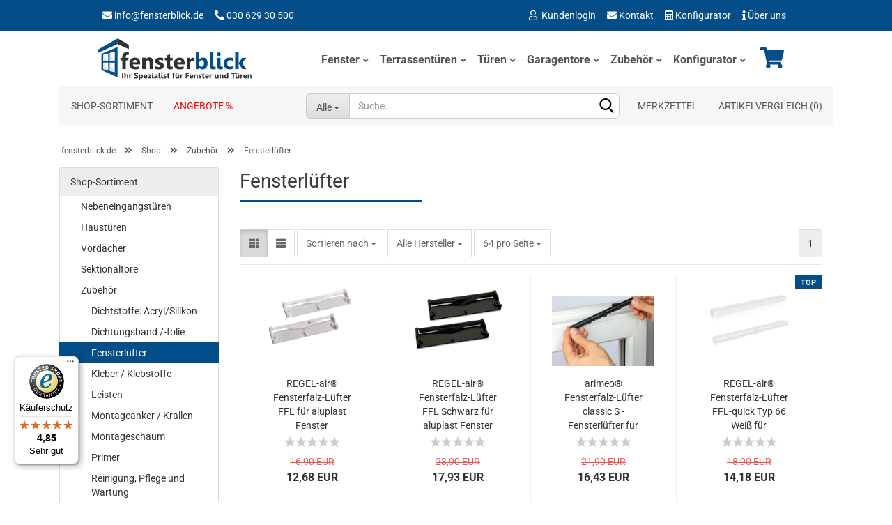

--- FILE ---
content_type: text/html; charset=utf-8
request_url: https://www.fensterblick.de/shop/zubehoer/fensterluefter/
body_size: 23461
content:
<!DOCTYPE html> <html xmlns="http://www.w3.org/1999/xhtml" dir="ltr" lang="de"> <head> <script>(function (w, d, s, l, i) {
                w[l] = w[l] || [];
                w[l].push({'gtm.start': new Date().getTime(), event: 'gtm.js'});
                var f = d.getElementsByTagName(s)[0], j = d.createElement(s), dl = l != 'dataLayer' ? '&l=' + l : '';
                j.async = !0;
                j.src = 'https://www.googletagmanager.com/gtm.js?id=' + i + dl;
                f.parentNode.insertBefore(j, f)
            })(window, document, 'script', 'dataLayer', 'GTM-K7DT794B')</script> <meta name="viewport" content="width=device-width, initial-scale=1, minimum-scale=1.0, maximum-scale=1.0, user-scalable=no" /> <meta http-equiv="Content-Type" content="text/html; charset=utf-8" /> <meta name="language" content="de" /> <meta name="description" content="Fensterlüfter für Kunststofffenster und Holzfenster ✓ REGEL-air® ✓ arimeo Fensterfalzlüfter ✓ MACO Vent ✓" /> <meta property="og:description" content="Fensterlüfter für Kunststofffenster und Holzfenster ✓ REGEL-air® ✓ arimeo Fensterfalzlüfter ✓ MACO Vent ✓" /> <meta property="og:image" content="https://www.fensterblick.de/shop/images/categories/og/" /> <meta property="og:title" content="Fensterlüfter" /> <meta property="og:type" content="product.group" /> <title>Fensterlüfter günstig online kaufen - fensterblick.de</title> <base href="https://www.fensterblick.de/shop/" /> <link rel="shortcut icon" href="https://www.fensterblick.de/shop/images/logos/favicon.ico" type="image/x-icon" /> <link id="main-css" type="text/css" rel="stylesheet" href="public/theme/styles/system/main.min.css?bust=1768679438" /> <meta name="robots" content="index,follow" /> <link rel="canonical" href="https://www.fensterblick.de/shop/zubehoer/fensterluefter/" /> <meta property="og:url" content="https://www.fensterblick.de/shop/zubehoer/fensterluefter/"> <script async
                data-desktop-y-offset="0"
                data-mobile-y-offset="0"
                data-desktop-disable-reviews="false"
                data-desktop-enable-custom="false"
                data-desktop-position="left"
                data-desktop-custom-width="156"
                data-desktop-enable-fadeout="false"
                data-disable-mobile="false"
                data-disable-trustbadge="false"
                data-mobile-custom-width="156"
                data-mobile-disable-reviews="false"
                data-mobile-enable-custom="false"
                data-mobile-position="right"
                data-mobile-enable-topbar="false"
                src="//widgets.trustedshops.com/js/XE423F338BDE2BEFC36BD41ED977821CA.js"></script> <script async
                data-desktop-y-offset="0"
                data-mobile-y-offset="0"
                data-desktop-disable-reviews="false"
                data-desktop-enable-custom="false"
                data-desktop-position="left"
                data-desktop-custom-width="156"
                data-desktop-enable-fadeout="false"
                data-disable-mobile="false"
                data-disable-trustbadge="false"
                data-mobile-custom-width="156"
                data-mobile-disable-reviews="false"
                data-mobile-enable-custom="false"
                data-mobile-position="right"
                data-mobile-enable-topbar="false"
                src="//widgets.trustedshops.com/js/XE423F338BDE2BEFC36BD41ED977821CA.js"></script> </head> <body class="page-index-type-c29 page-index-type-gm_boosted_category page-index-type-cat page-index-type-cPath" data-gambio-namespace="https://www.fensterblick.de/shop/public/theme/javascripts/system" data-jse-namespace="https://www.fensterblick.de/shop/JSEngine/build" data-gambio-controller="initialize" data-gambio-widget="input_number responsive_image_loader transitions header image_maps modal history dropdown core_workarounds anchor" data-input_number-separator="," > <noscript> <iframe src="https://www.googletagmanager.com/ns.html?id=GTM-K7DT794B" height="0" width="0" style="display:none;visibility:hidden"></iframe> </noscript> <div id="outer-wrapper" > <header id="header" class="navbar"> <div id="topbar-container"> <div class="navbar-topbar"> <div class="pull-left "> <ul class="level_2 list-inline hidden-sm contactdetails pull-left"> <li><span class="fa fa-envelope"></span> <a href="mailto:info@fensterblick.de" class="email">info@fensterblick.de</a></li> <li><span class="fa fa-phone fa-flip-horizontal"></span><a href="tel:+493062930500">030 629 30 500</a></li> </ul> </div> <nav data-gambio-widget="menu link_crypter" data-menu-switch-element-position="false" data-menu-events='{"desktop": ["click"], "mobile": ["click"]}' data-menu-ignore-class="dropdown-menu"> <ul class="nav navbar-nav navbar-right" data-menu-replace="partial"> <li class="navbar-topbar-item"> <ul id="secondaryNavigation" class="nav navbar-nav ignore-menu"> </ul> <script id="secondaryNavigation-menu-template" type="text/mustache">
                                    
                                        <ul id="secondaryNavigation" class="nav navbar-nav">
                                            <li v-for="(item, index) in items" class="navbar-topbar-item hidden-xs content-manager-item">
                                                <a href="javascript:;" :title="item.title" @click="goTo(item.content)">
                                                    <span class="fa fa-arrow-circle-right visble-xs-block"></span>
                                                    {{item.title}}
                                                </a>
                                            </li>
                                        </ul>
                                    
                                </script> </li> <li class="dropdown navbar-topbar-item first"> <a title="Anmeldung" href="/shop/zubehoer/fensterluefter/#" class="dropdown-toggle" data-toggle-hover="dropdown"> <span class="fa fa-user-o"></span>
														
																									

												&nbsp;Kundenlogin
											</a> <ul class="dropdown-menu dropdown-menu-login arrow-top"> <li class="arrow"></li> <li class="dropdown-header hidden-xs">Kundenlogin</li> <li> <form action="https://www.fensterblick.de/shop/login.php?action=process" method="post" class="form-horizontal"> <input type="hidden" name="return_url" value="https://www.fensterblick.de/shop/zubehoer/fensterluefter/"> <input type="hidden" name="return_url_hash" value="7ddbed6350694d82436537737a829c47bf9c34f0c5631e74a9945d474e4021a9"> <div class="form-group"> <input autocomplete="username" type="email" id="box-login-dropdown-login-username" class="form-control" placeholder="E-Mail" name="email_address" /> </div> <div class="form-group password-form-field" data-gambio-widget="show_password"> <input autocomplete="current-password" type="password" id="box-login-dropdown-login-password" class="form-control" placeholder="Passwort" name="password" /> <button class="btn show-password hidden" type="button"> <i class="fa fa-eye" aria-hidden="true"></i> </button> </div> <div class="dropdown-footer row"> <input type="submit" class="btn btn-primary btn-block" value="Anmelden" /> <ul> <li> <a title="Konto erstellen" href="https://www.fensterblick.de/shop/shop.php?do=CreateRegistree">
												Konto erstellen
											</a> </li> <li> <a title="Passwort vergessen?" href="https://www.fensterblick.de/shop/password_double_opt.php">
												Passwort vergessen?
											</a> </li> </ul> </div> </form> </li> </ul> </li> <li class="navbar-topbar-item  first"> <a href="https://www.fensterblick.de/kontakt.html" title="Kontakt"> <span class="fa fa-envelope "></span>
                Kontakt
            </a> </li> <li class="navbar-topbar-item hidden-xs"> <a href="/konfigurator.html" title="Konfigurator"> <span class="fa fa-calculator "></span>
            Konfigurator
        </a> </li> <li class="navbar-topbar-item"> <a href="/ueber-uns.html" title="Über uns"> <span class="fa fa-info "></span>
                Über uns
            </a> </li> </ul> </nav> </div> </div> <div class="inside"> <div class="row"> <div class="navbar-header" data-gambio-widget="mobile_menu"> <div id="navbar-brand" class="navbar-brand"> <a href="https://www.fensterblick.de" title="Fensterblick Shop"> <img class="img-responsive" src="https://www.fensterblick.de/shop/images/logos/fensterblick_logo.png" alt="Fensterblick Shop-Logo"> </a> </div> <button type="button" class="navbar-toggle" data-mobile_menu-target="#categories .navbar-collapse" data-mobile_menu-body-class="categories-open" data-mobile_menu-toggle-content-visibility> <img src="public/theme/images/svgs/bars.svg" class="gx-menu svg--inject" alt=""> </button> <button type="button" class="navbar-toggle cart-icon" data-mobile_menu-location="shopping_cart.php"> <i class="fa fa-shopping-cart"></i> <span class="cart-products-count hidden">
				0
			</span> </button> <button type="button" class="navbar-toggle" data-mobile_menu-target=".navbar-search" data-mobile_menu-body-class="search-open" data-mobile_menu-toggle-content-visibility> <img src="public/theme/images/svgs/search.svg" class="gx-search svg--inject" alt=""> </button> </div> <div class="col-md-8"> <div id="fensterblickDeMenu"> <ul class="level_1"> <li class="submenu sibling first"><a href="/fenster.html" title="Fenster nach Maß günstig online kaufen" class="submenu sibling first" aria-haspopup="true">Fenster</a> <ul class="level_2"> <li class="submenu first"><a href="/kunststofffenster.html" title="Kunststofffenster günstig online kaufen" class="submenu first" aria-haspopup="true">Kunststofffenster</a> <ul class="level_3"> <li class="first"><a href="/aluplast-ideal-neo.html" title="Aluplast IDEAL Neo - Fenster ID Neo online kaufen" class="first">Aluplast IDEAL Neo</a></li> <li><a href="/aluplast-ideal-4000.html" title="Aluplast IDEAL 4000 - Fenster ID 4000 günstig kaufen">Aluplast IDEAL 4000</a></li> <li><a href="/aluplast-ideal-5000.html" title="Aluplast IDEAL 5000 - Fenster ID 5000 online kaufen">Aluplast IDEAL 5000</a></li> <li><a href="/aluplast-ideal-8000.html" title="Aluplast IDEAL 8000 - Fenster ID 8000 online kaufen">Aluplast IDEAL 8000</a></li> <li><a href="/iglo-5.html" title="Iglo 5 / Classic Fenster - DRUTEX günstig online kaufen">Drutex Iglo 5</a></li> <li><a href="/iglo-energy.html" title="Iglo Energy / Classic Fenster - DRUTEX online kaufen">Drutex Iglo Energy</a></li> <li><a href="/drutex-iglo-edge.html" title="Drutex Iglo Edge Fenster - DRUTEX online kaufen">Drutex Iglo Edge</a></li> <li><a href="/gealan-s-8000.html" title="Gealan S 8000 - Für ein gemütliches Zuhause">Gealan S 8000</a></li> <li><a href="/gealan-s-9000.html" title="Gealan S 9000 - Optimale Statik &amp; hohe Wärme‎dämmung">Gealan S 9000</a></li> <li><a href="/salamander-greenevolution-76-flex.html" title="Salamander greenEvolution 76 flex / flex A | Konfigurator + Fenster kaufen">Salamander greenEvo 76</a></li> <li><a href="/bluevolution-82.html" title="Salamander bluEvolution 82 - Brügmann Fenster online kaufen">Brügmann bluEvolution 82</a></li> <li class="last"><a href="/bluevolution-92.html" title="Salamander bluEvolution 92 - Brügmann Fenster online kaufen" class="last">Brügmann bluEvolution 92</a></li> </ul> </li> <li class="submenu"><a href="/holzfenster.html" title="Holzfenster günstig online kaufen | Preise + Info" class="submenu" aria-haspopup="true">Holzfenster</a> <ul class="level_3"> <li class="first"><a href="/softline-68.html" title="Holzfenster Softline IV-68 zu günstigen Preisen" class="first">Drutex Softline-68</a></li> <li><a href="/holzfenster-softline-78.html" title="Holzfenster Softline 78 zu günstigen Preisen">Drutex Softline-78</a></li> <li class="last"><a href="/holzfenster-softline-88.html" title="Holzfenster Softline 88 zu günstigen Preisen" class="last">Drutex Softline-88</a></li> </ul> </li> <li class="submenu"><a href="/aluminiumfenster.html" title="Aluminiumfenster online kaufen | Preise + Info" class="submenu" aria-haspopup="true">Aluminium Fenster</a> <ul class="level_3"> <li class="first"><a href="/aluminiumfenster-mb-45.html" title="Aluminiumfenster Aluprof MB-45 günstig zu online Preisen" class="first">Aluprof MB-45</a></li> <li><a href="/alufenster-mb-79n.html" title="Aluminium Fenster Aluprof MB-79N E, ST, SI online kaufen">Aluprof MB-79N</a></li> <li><a href="/alufenster-mb-86n.html" title="Aluminium Fenster Aluprof MB-86N ST und SI online kaufen">Aluprof MB-86N</a></li> <li><a href="/alufenster-mb-104-passive.html" title="Aluprof MB-104 Passiv für ausgezeichnete Wärmedämmung">Aluprof MB-104</a></li> <li><a href="/alufenster-aliplast-econoline.html" title="Aliplast Econoline Aluminiumfenster online kaufen">Aliplast Econoline</a></li> <li><a href="/alufenster-aliplast-superial.html" title="Aliplast Superial Aluminiumfenster online kaufen">Aliplast Superial</a></li> <li class="last"><a href="/alufenster-decalu-88-standard.html" title="Alufenster Deceuninck Decalu 88 Standard mit Wärmedämmung" class="last">Deceuninck Decalu 88</a></li> </ul> </li> <li class="submenu"><a href="/holz-alu-fenster.html" title="Holz-Alu Fenster online kaufen" class="submenu" aria-haspopup="true">Holz-Alu Fenster</a> <ul class="level_3"> <li class="first"><a href="/holz-aluminium-fenster-duoline.html" title="Holz-Alu Fenster Duoline online kaufen" class="first">Drutex Duoline-68</a></li> <li><a href="/drutex-duoline-78.html" title="Holz-Alufenster Duoline-78 zu günstigen Preisen">Drutex Duoline-78</a></li> <li class="last"><a href="/drutex-duoline-88.html" title="Holz-Alufenster Duoline-88 zu günstigen Preisen" class="last">Drutex Duoline-88</a></li> </ul> </li> <li class="last"><a href="/fenster-vergleich-kunststoff-holz-alu.html" title="Fenster-Vergleich: Kunststoff, Holz &amp; Alu - Vorteile / Nachteile" class="last">Fenster-Vergleich</a></li> </ul> </li> <li class="submenu sibling"><a href="/terrassentueren.html" title="Terrassentüren günstig online kaufen | Preis + Info" class="submenu sibling" aria-haspopup="true">Terrassentüren</a> <ul class="level_2"> <li class="submenu first"><a href="/balkontuer.html" title="Balkontür online kaufen | Preise + Info" class="submenu first" aria-haspopup="true">Balkontüren</a> <ul class="level_3"> <li class="first"><a href="/kunststoff-balkontuer.html" title="Kunststoff Balkontür günstig online kaufen | Preis + Info" class="first">Balkontür - Kunststoff</a></li> <li class="icon-archive"><a href="/holz-balkontuer.html" title="Holz Balkontüren online kaufen in Premiumqualität" class="icon-archive">Balkontür - Holz</a></li> <li><a href="/aluminium-balkontueren-mb.html" title="Balkontüren aus Alu | Preise + Infos">Balkontür - Aluminium</a></li> <li class="icon-indent-left last"><a href="/holz-alu-balkontuer.html" title="Holz-Alu Balkontür online kaufen | Preise + Info" class="icon-indent-left last">Balkontür - Holz-Alu</a></li> </ul> </li> <li class="submenu"><a href="/parallel-schiebe-kipp-tueren.html" title="Parallel-Schiebe-Kipp Türen (PSK) online kaufen" class="submenu" aria-haspopup="true">Parallel-Schiebe-Kipp-Türen</a> <ul class="level_3"> <li class="icon-archive first"><a href="/psk-tuer-kunststoff.html" title="Kunststoff PSK Türen zu günstigen Preisen kaufen" class="icon-archive first">PSK Tür - Kunststoff</a></li> <li><a href="/psk-tuer-holz.html" title="Holz PSK Türen zu günstigen Preisen kaufen">PSK Tür - Holz</a></li> <li class="icon-archive"><a href="/psk-tuer-aluminium.html" title="Aluminium PSK Türen zu günstigen Preisen kaufen" class="icon-archive">PSK Tür - Aluminium</a></li> <li class="icon-archive last"><a href="/psk-tuer-holz-aluminium.html" title="Holz Aluminium PSK Türen online kaufen" class="icon-archive last">PSK Tür - Holz-Aluminium</a></li> </ul> </li> <li class="submenu"><a href="/hebeschiebetueren.html" title="Hebeschiebetüren (HS) online kaufen | Preise + Info" class="submenu" aria-haspopup="true">Hebeschiebetüren</a> <ul class="level_3"> <li class="first"><a href="/kunststoff-hebeschiebetueren.html" title="Kunststoff Hebeschiebetüren (HS) online kaufen" class="first">HS-Tür - Kunststoff</a></li> <li><a href="/holz-hebeschiebetuer.html" title="Holz Hebeschiebe-Türen (HS) online kaufen">HS-Tür - Holz</a></li> <li><a href="/aluminium-hebeschiebetueren.html" title="Aluminium Hebeschiebetüren (HS) online kaufen">HS-Tür - Aluminium</a></li> <li class="last"><a href="/holz-alu-hebeschiebetueren.html" title="Holz-Alu Hebeschiebetüren (HS) online kaufen" class="last">HS-Tür - Holz-Alu</a></li> </ul> </li> <li class="submenu"><a href="/faltschiebetueren.html" title="Faltschiebetüren (FST) kaufen für Außenbereich, Terrasse, Balkon" class="submenu" aria-haspopup="true">Faltschiebetüren</a> <ul class="level_3"> <li class="first"><a href="/fst-tuer-kunststoff.html" title="Kunststoff Faltschiebetüren online kaufen" class="first">FST Tür - Kunststoff</a></li> <li><a href="/faltschiebetueren-holz.html" title="Holz Faltschiebetüren zu günstigen Preisen kaufen">FST Tür - Holz</a></li> <li class="last"><a href="/faltschiebetueren-aluminium.html" title="Aluminium Faltschiebetüren online kaufen" class="last">FST Tür - Aluminium</a></li> </ul> </li> <li class="last"><a href="/terrassentueren-oeffnungsarten-vergleich.html" title="Terrassentüren-Öffnungsarten Vergleich: Vorteile / Nachteile" class="last">Terrassentüren: Öffnungsarten-Vergleich</a></li> </ul> </li> <li class="submenu sibling"><a href="/tueren.html" title="Türen online kaufen | Preis + Info" class="submenu sibling" aria-haspopup="true">Türen</a> <ul class="level_2"> <li class="submenu first"><a href="/haustueren.html" title="Haustüren günstig online kaufen | Preis + Info" class="submenu first" aria-haspopup="true">Haustüren</a> <ul class="level_3"> <li class="first"><a href="/kunststoff-haustueren.html" title="Kunststoff Haustüren | Preise + Infos" class="first">Haustüren Kunststoff</a></li> <li><a href="/holzhaustueren.html" title="Holzhaustüren Preise + Infos | Landhaus und Modern">Haustüren Holz</a></li> <li><a href="/alu-haustueren.html" title="Alu Haustüren » Aluminium Haustür online kaufen">Haustüren Alu</a></li> <li><a href="/haustuerenmodelle.html" title="Haustürmodelle - Alle Kollektionen und Füllungen">Haustüren-Modelle</a></li> <li class="last"><a href="https://www.fensterblick.de/shop/haustueren/" title="Haustüren Online-Shop » Top-Angebote" class="last">Haustüren-Shop</a></li> </ul> </li> <li class="submenu"><a href="/nebeneingangstuer.html" title="Nebeneingangstür günstig online kaufen" class="submenu" aria-haspopup="true">Nebeneingangstüren</a> <ul class="level_3"> <li class="first"><a href="/nebeneingangstuer-kunststoff.html" title="Nebeneingangstür aus Kunststoff (PVC) nach Maß" class="first">Nebeneingangstür PVC</a></li> <li><a href="/nebeneingangstuer-holz.html" title="Nebeneingangstüren aus Holz | Preise + Infos">Nebeneingangstür Holz</a></li> <li><a href="/nebeneingangstuer-alu.html" title="Nebeneingangstüren aus Alu | Preise + Infos">Nebeneingangstür Alu</a></li> <li class="last"><a href="/nebeneingangstuer-modelle.html" title="Nebeneingangstür Modelle und Varianten" class="last">Eingangstür Modelle</a></li> </ul> </li> <li class="last"><a href="/garagentueren.html" title="Garagentüren günstig online kaufen | Preis + Info" class="last">Garagentüren</a></li> </ul> </li> <li class="submenu sibling"><a href="/garagentore.html" title="Garagentore günstig online kaufen | Preis + Info" class="submenu sibling" aria-haspopup="true">Garagentore</a> <ul class="level_2"> <li class="first"><a href="/sektionaltore.html" title="Sektionaltore günstig online kaufen | Preis + Info" class="first">Sektionaltore</a></li> <li><a href="/rolltore.html" title="Rolltore günstig online kaufen | Preis + Info">Rolltore</a></li> <li><a href="/garagen-drehfluegeltore.html" title="Garagen-Drehflügeltore | Flügeltore für Garagen">Drehflügeltore</a></li> <li><a href="/industrietore.html" title="Industrietor online konfigurieren | Infos, Preise &amp; mehr im Überblick">Industrietore</a></li> <li><a href="/rollgitter.html" title="Rollgitter günstig online kaufen | Preis + Info">Rollgitter</a></li> <li class="last"><a href="/garagentor-vergleich.html" title="Garagentor Vergleich | Alle Vor- &amp; Nachteile der Tore" class="last">Garagentor Vergleich</a></li> </ul> </li> <li class="submenu sibling"><a href="/zubehoer.html" title="Fensterzubehör zu Fenstermontage günstig online kaufen" class="submenu sibling" aria-haspopup="true">Zubehör</a> <ul class="level_2"> <li class="first"><a href="/rollladen.html" title="Rollladen online konfigurieren | Preise + Info" class="first">Rollladen</a></li> <li><a href="/aufsatzrollladen.html" title="Aufsatzrolladen günstig online kaufen">Aufsatzrollladen</a></li> <li><a href="/vorbaurollladen.html" title="Vorbaurolladen günstig online kaufen">Vorbaurollladen</a></li> <li><a href="/raffstore.html" title="Raffstore online konfigurieren | Preise + Info">Raffstore</a></li> <li><a href="/vordaecher.html" title="Vordächer günstig online kaufen | Preise + Info">Vordächer</a></li> <li><a href="/fensterbank.html" title="Fensterbänke in Top Qualität - Fensterbank nach Maß">Fensterbank</a></li> <li><a href="/fenstergriffe-tuergriffe-beschlag.html" title="Fenstergriffe, Türgriffe und Beschläge | Große Farbauswahl">Fenstergriffe / Türbeschlag</a></li> <li class="icon-indent-right"><a href="/fenster-lueftungssystem.html" title="Fenster Lüftungssysteme - Gesundes Raumklima durch integrierte Lüftung" class="icon-indent-right">Fenster Lüftungssystem</a></li> <li><a href="/insektenschutz-fenster-tueren.html" title="Insektenschutz für Fenster und Türen | Preise + Info">Insektenschutz</a></li> <li><a href="/doppelstabmattenzaun.html" title="Doppelstabmattenzaun für Garten zu attraktiven Preisen | alle Maße">Doppelstabmattenzaun</a></li> <li><a href="/zusatzprofile.html" title="Zusatzprofile für Fenster und Türen kaufen">Zusatzprofile</a></li> <li class="last"><a href="https://www.fensterblick.de/shop/zubehoer/" title="Montagezubehöhr günstig für Fenster online" class="last">Montagematerial</a></li> </ul> </li> <li class="submenu sibling last"><a href="/konfigurator.html" title="Produkt-Konfigurator für Fenster &amp; Türen » Online Preise ermitteln" class="submenu sibling last" aria-haspopup="true">Konfigurator</a> <ul class="level_2"> <li class="first"><a href="/fenster-konfigurator.html" title="Fenster-Konfigurator - Jetzt online Preise berechnen" class="first">Fenster-Konfigurator</a></li> <li><a href="/balkontuer-konfigurator.html" title="Balkontür-Konfigurator - Jetzt online Preise berechnen">Balkontür-Konfigurator</a></li> <li><a href="/schiebetuer-konfigurator.html" title="Schiebetür-Konfigurator - Jetzt online Preise berechnen">Schiebetür-Konfigurator</a></li> <li><a href="/nebeneingangstuer-konfigurator.html" title="Nebeneingangstür-Konfigurator - Jetzt online Preise berechnen">Nebeneingangstür-Konfigurator</a></li> <li><a href="/haustuer-konfigurator.html" title="Haustür-Konfigurator - Jetzt online Preise berechnen">Haustür-Konfigurator</a></li> <li><a href="/haustuer-kn-konfigurator.html" title="Haustür-Konfigurator für KN Türmodelle - Jetzt online Preise berechnen">Haustür-KN-Konfigurator</a></li> <li><a href="/vorbaurollladen-konfigurator.html" title="Vorbaurollladen-Konfigurator - Jetzt online Preise berechnen">Vorbaurollladen Konfigurator</a></li> <li><a href="/raffstore-konfigurator.html" title="Raffstore-Konfigurator - Jetzt online Preise berechnen">Raffstore-Konfigurator</a></li> <li class="last"><a href="/rolltor-konfigurator.html" title="Rolltor-Konfigurator - Jetzt online Preise berechnen" class="last">Rolltor-Konfigurator</a></li> </ul> </li> </ul> </div> </div> <nav id="cart-container" class="navbar-cart" data-gambio-widget="menu cart_dropdown" data-menu-switch-element-position="false"> <ul class="cart-container-inner"> <li> <a href="https://www.fensterblick.de/shop/shopping_cart.php" class="dropdown-toggle"> <svg style="height: 30px; position: absolute; right:30px; margin-top:3px; color:#034e88; " aria-hidden="true" focusable="false" data-prefix="fas" data-icon="shopping-cart" role="img" xmlns="http://www.w3.org/2000/svg" viewBox="0 0 576 512" class="svg-inline--fa fa-shopping-cart fa-w-18 fa-2x"> <path fill="currentColor" d="M528.12 301.319l47.273-208C578.806 78.301 567.391 64 551.99 64H159.208l-9.166-44.81C147.758 8.021 137.93 0 126.529 0H24C10.745 0 0 10.745 0 24v16c0 13.255 10.745 24 24 24h69.883l70.248 343.435C147.325 417.1 136 435.222 136 456c0 30.928 25.072 56 56 56s56-25.072 56-56c0-15.674-6.447-29.835-16.824-40h209.647C430.447 426.165 424 440.326 424 456c0 30.928 25.072 56 56 56s56-25.072 56-56c0-22.172-12.888-41.332-31.579-50.405l5.517-24.276c3.413-15.018-8.002-29.319-23.403-29.319H218.117l-6.545-32h293.145c11.206 0 20.92-7.754 23.403-18.681z" class=""></path> </svg> <span class="cart-products-count hidden"> </span> </a> </li> </ul> </nav> </div> </div> <noscript> <div class="alert alert-danger noscript-notice">
			JavaScript ist in Ihrem Browser deaktiviert. Aktivieren Sie JavaScript, um alle Funktionen des Shops nutzen und alle Inhalte sehen zu können.
		</div> </noscript> <div id="categories"> <div class="navbar-collapse collapse"> <nav class="navbar-default navbar-categories" data-gambio-widget="menu"> <ul class="level-1 nav navbar-nav"> <li class="dropdown level-1-child" data-id="25"> <a class="dropdown-toggle" href="https://www.fensterblick.de/shop/" title="Shop-Sortiment">
												
													Shop-Sortiment
												
																							</a> <ul data-level="2" class="level-2 dropdown-menu dropdown-menu-child"> <li class="level-2-child"> <a href="https://www.fensterblick.de/shop/nebeneingangstueren/" title="Nebeneingangstüren">
            Nebeneingangstüren
        </a> </li> <li class="level-2-child"> <a href="https://www.fensterblick.de/shop/haustueren/" title="Haustüren">
            Haustüren
        </a> </li> <li class="level-2-child"> <a href="https://www.fensterblick.de/shop/vordaecher/" title="Vordächer">
            Vordächer
        </a> </li> <li class="level-2-child"> <a href="https://www.fensterblick.de/shop/sektionaltore/" title="Sektionaltore">
            Sektionaltore
        </a> </li> <li class="dropdown level-2-child"> <a href="https://www.fensterblick.de/shop/zubehoer/" title="Zubehör">
            Zubehör
        </a> <ul data-level="3" class="level-3 dropdown-menu dropdown-menu-child"> <li class="enter-category"> <a href="https://www.fensterblick.de/shop/zubehoer/" title="Zubehör" class="dropdown-toggle">
                        Zubehör anzeigen
                    </a> </li> <li class="level-3-child"> <a href="https://www.fensterblick.de/shop/zubehoer/dichtstoffe/" title="Dichtstoffe: Acryl/Silikon">
                                Dichtstoffe: Acryl/Silikon
                            </a> </li> <li class="level-3-child"> <a href="https://www.fensterblick.de/shop/zubehoer/dichtungsband-dichtfolien/" title="Dichtungsband /-folie">
                                Dichtungsband /-folie
                            </a> </li> <li class="level-3-child active"> <a href="https://www.fensterblick.de/shop/zubehoer/fensterluefter/" title="Fensterlüfter">
                                Fensterlüfter
                            </a> </li> <li class="level-3-child"> <a href="https://www.fensterblick.de/shop/zubehoer/montagekleber-klebstoffe/" title="Kleber / Klebstoffe">
                                Kleber / Klebstoffe
                            </a> </li> <li class="level-3-child"> <a href="https://www.fensterblick.de/shop/zubehoer/leisten/" title="Leisten">
                                Leisten
                            </a> </li> <li class="level-3-child"> <a href="https://www.fensterblick.de/shop/zubehoer/montageanker-krallen/" title="Montageanker / Krallen">
                                Montageanker / Krallen
                            </a> </li> <li class="level-3-child"> <a href="https://www.fensterblick.de/shop/zubehoer/montageschaum/" title="Montageschaum">
                                Montageschaum
                            </a> </li> <li class="level-3-child"> <a href="https://www.fensterblick.de/shop/primer/" title="Primer">
                                Primer
                            </a> </li> <li class="level-3-child"> <a href="https://www.fensterblick.de/shop/zubehoer/reinigung-pflege/" title="Reinigung, Pflege und Wartung">
                                Reinigung, Pflege und Wartung
                            </a> </li> <li class="level-3-child"> <a href="https://www.fensterblick.de/shop/zubehoer/rollladen-zubehoer/" title="Rollladen-Zubehör">
                                Rollladen-Zubehör
                            </a> </li> <li class="level-3-child"> <a href="https://www.fensterblick.de/shop/zubehoer/schrauben/" title="Schrauben">
                                Schrauben
                            </a> </li> <li class="level-3-child"> <a href="https://www.fensterblick.de/shop/zubehoer/unterlegplatten-distanzklotz/" title="Unterlegscheiben / Keile">
                                Unterlegscheiben / Keile
                            </a> </li> <li class="level-3-child"> <a href="https://www.fensterblick.de/shop/zubehoer/werkzeug/" title="Werkzeug">
                                Werkzeug
                            </a> </li> <li class="level-3-child"> <a href="https://www.fensterblick.de/shop/zubehoer/schliesszylinder/" title="Schließzylinder">
                                Schließzylinder
                            </a> </li> <li class="level-3-child"> <a href="https://www.fensterblick.de/shop/zubehoer/" title="Zubehör" class="text-primary">
                        Mehr anzeigen <i class="fa fa-angle-right"></i> </a> </li> </ul> </li> <li class="enter-category hidden-more hidden-xs"> <a class="dropdown-toggle col-xs-6" href="https://www.fensterblick.de/shop/" title="Shop-Sortiment">Shop-Sortiment anzeigen</a> <span class="close-menu-container col-xs-6"> <span class="close-flyout"> <i class="fa fa-close"></i> </span> </span> </li> <div class="clearfix"></div> <div style="width: 100%;"> <a class="btn btn-search-bottom btn-block" href="https://www.fensterblick.de/shop/" style="color: #333;"> Gesamtes Sortiment anzeigen</a> </div> </ul> </li> <li class="custom  hidden-xs"> <a data-id="top_custom-0" href="angebote/" target="_top" title="Angebote %">
                    Angebote %
                </a> </li> <script id="mainNavigation-menu-template" type="text/mustache">
                
				    <li id="mainNavigation" class="custom custom-entries hidden-xs">
                        <a v-for="(item, index) in items" href="javascript:;" @click="goTo(item.content)">
                            {{item.title}}
                        </a>
                    </li>
                
            </script> <li class="dropdown custom topmenu-content visible-xs" data-id="top_custom-0"> <a class="dropdown-toggle" href="angebote/" target="_top" title="Angebote %">
								Angebote %
							</a> </li> <li class="custom custom-entries hidden-xs"> <a href="https://www.fensterblick.de/shop/info/artikelvergleich.html" title="Artikelvergleich">
            Artikelvergleich (<span class="compare-count">0</span>)
            <span class="fa fa-thumb-tack visible-xs-block"></span> </a> </li> <li class="custom custom-entries hidden-xs"> <a href="wish_list.php" title="Merkzettel">
            Merkzettel
        </a> </li> <li> <div class="box_categories_top_search"> <div id="search" class="navbar-search collapse"> <p class="navbar-search-header dropdown-header">Suche</p> <form action="advanced_search_result.php" method="get" data-gambio-widget="live_search"> <div class="navbar-search-input-group input-group"> <div class="navbar-search-input-group-btn input-group-btn custom-dropdown" data-dropdown-trigger-change="false" data-dropdown-trigger-no-change="false"> <button type="button" class="btn btn-default dropdown-toggle" data-toggle="dropdown" aria-haspopup="true" aria-expanded="false"> <span class="dropdown-name">Alle</span> <span class="caret"></span> </button> <ul class="dropdown-menu"> <li><a href="#" data-rel="0">Alle</a></li> <li><a href="#" data-rel="25">Shop-Sortiment</a></li> </ul> <select name="categories_id"> <option value="0">Alle</option> <option value="25">Shop-Sortiment</option> </select> </div> <button type="submit" class="form-control-feedback"> <img src="public/theme/images/svgs/search.svg" class="gx-search-input svg--inject" alt=""> </button> <input type="text" name="keywords" placeholder="Suche..." class="form-control search-input" autocomplete="off"/> </div> <input type="hidden" value="1" name="inc_subcat"/> <div class="search-result-container"></div> <div class="navbar-search-footer visible-xs-block"> <button class="btn btn-primary btn-block" type="submit">
                                Suche...
                            </button> <a href="advanced_search.php" class="btn btn-default btn-block" title="Erweiterte Suche">
                                Erweiterte Suche
                            </a> </div> </form> </div> </div> </li> <li class="dropdown dropdown-more" style="display: none"> <a class="dropdown-toggle" href="#" title="">
										Weitere
									</a> <ul class="level-2 dropdown-menu ignore-menu"></ul> </li> </ul> </nav> </div> </div> </header> <div class="page-indicator page-cd42dabaa16d2ed48ce62d3af213a71e"> <div id="wrapper"> <div class="row"> <div class="fensterblick-breadcrumb"> <script type="application/ld+json">{"@context":"https:\/\/schema.org","@type":"BreadcrumbList","itemListElement":[{"@type":"ListItem","position":1,"name":"fensterblick.de","item":"https:\/\/www.fensterblick.de"},{"@type":"ListItem","position":2,"name":"Shop","item":"https:\/\/www.fensterblick.de\/shop\/"},{"@type":"ListItem","position":3,"name":"Zubeh\u00f6r","item":"https:\/\/www.fensterblick.de\/shop\/zubehoer\/"},{"@type":"ListItem","position":4,"name":"Fensterl\u00fcfter","item":"https:\/\/www.fensterblick.de\/shop\/zubehoer\/fensterluefter\/"}]}</script> <div id="breadcrumb_navi"> <span class="breadcrumbEntry"> <a href="https://www.fensterblick.de" class="headerNavigation"> <span>fensterblick.de</span> </a> </span> <span class="breadcrumbSeparator"><i class="fas fa-angle-double-right"></i></span> <span class="breadcrumbEntry"> <a href="https://www.fensterblick.de/shop/" class="headerNavigation"> <span>Shop</span> </a> </span> <span class="breadcrumbSeparator"><i class="fas fa-angle-double-right"></i></span> <span class="breadcrumbEntry"> <a href="https://www.fensterblick.de/shop/zubehoer/" class="headerNavigation"> <span>Zubehör</span> </a> </span> <span class="breadcrumbSeparator"><i class="fas fa-angle-double-right"></i></span> <span class="breadcrumbEntry"> <span>Fensterlüfter</span> </span> </div> </div> <div id="main"> <div class="main-inside"> <div id="shop-top-banner"> </div> <div class="fensterblick-filters"> <div class="box-filter"> </div> </div> <div class="filter-selection-container hidden"> <strong>Aktive Filter:</strong> </div><h1 class="leftline">Fensterlüfter</h1> <div class="productlisting-filter-container" data-gambio-widget="product_listing_filter" data-product_listing_filter-target=".productlist-viewmode"> <form name="panel" action="/shop/zubehoer/fensterluefter/" method="get" id="filter"> <input type="hidden" name="view_mode" value="tiled" /> <div class="row"> <div class="col-xs-12 col-lg-7"> <div class="productlisting-filter-hiddens"> </div> <div class="jsPanelViewmode panel-viewmode clearfix productlist-viewmode-grid btn-group"> <a href="/" class="btn btn-default jsProductListingGrid productlisting-listing-grid active" data-product_listing_filter-add="productlist-viewmode-grid" data-product_listing_filter-url-param="tiled" rel="nofollow"> <i class="fa fa-th"></i> </a> <a href="/" class="btn btn-default jsProductListingList productlisting-listing-list" data-product_listing_filter-add="productlist-viewmode-list" data-product_listing_filter-url-param="default" rel="nofollow"> <i class="fa fa-th-list"></i> </a> </div> <a href="#filterbox-container" class="btn btn-default filter-button js-open-modal hidden-sm hidden-md hidden-lg" data-modal-type="alert" data-modal-settings='{"title": "FILTER", "dialogClass": "box-filter"}' rel="nofollow"> <i class="fa fa-filter"></i> </a> <div class="btn-group dropdown custom-dropdown" data-dropdown-shorten="null"> <button type="button" class="btn btn-default dropdown-toggle"> <span class="dropdown-name">
										Sortieren nach 
																			</span> <span class="caret"></span> </button> <ul class="dropdown-menu"> <li><a data-rel="price_asc" href="#" rel="nofollow" title="Preis aufsteigend">Preis aufsteigend</a> </li> <li><a data-rel="price_desc" href="#" rel="nofollow" title="Preis absteigend">Preis absteigend</a></li> <li class="divider"></li> <li><a data-rel="name_asc" href="#" rel="nofollow" title="Name aufsteigend">Name aufsteigend</a> </li> <li><a data-rel="name_desc" href="#" rel="nofollow" title="Name absteigend">Name absteigend</a> </li> <li class="divider"></li> <li><a data-rel="shipping_asc" href="#" rel="nofollow" title="Lieferzeit aufsteigend">Lieferzeit aufsteigend</a></li> <li><a data-rel="shipping_desc" href="#" rel="nofollow" title="Lieferzeit absteigend">Lieferzeit absteigend</a></li> </ul> <select name="listing_sort" class="jsReload input-select"> <option value="" selected="selected">Sortieren nach </option> <option value="price_asc">Preis aufsteigend</option> <option value="price_desc">Preis absteigend</option> <option value="name_asc">Name aufsteigend</option> <option value="name_desc">Name absteigend</option> <option value="shipping_asc">Lieferzeit aufsteigend</option> <option value="shipping_desc">Lieferzeit absteigend</option> </select> </div> <div class="btn-group dropdown custom-dropdown" data-dropdown-shorten="null"> <button type="button" class="btn btn-default dropdown-toggle"> <span class="dropdown-name">
																							Alle Hersteller																																																																			</span> <span class="caret"></span> </button> <ul class="dropdown-menu"> <li><a data-rel="0" href="/" rel="nofollow" title="Alle Hersteller">Alle Hersteller</a></li> <li><a data-rel="13" href="/" rel="nofollow" title="arimeo">arimeo</a></li> <li><a data-rel="2" href="/" rel="nofollow" title="Regel-air®">Regel-air®</a></li> </ul> <select name="filter_id" size="1" class="jsReload manufactuers_selection input-select"> <option value="0" selected="selected">
												Alle Hersteller
											</option> <option value="13">
												arimeo
											</option> <option value="2">
												Regel-air®
											</option> </select> </div> <div class="btn-group dropdown custom-dropdown" data-dropdown-shorten="null"> <button type="button" class="btn btn-default dropdown-toggle"> <span class="dropdown-name">
										64 pro Seite
																			</span> <span class="caret"></span> </button> <ul class="dropdown-menu"> <li> <a data-rel="64" href="/" title="64 pro Seite" rel="nofollow">64 pro Seite</a></li> <li> <a data-rel="128" href="/" title="128 pro Seite" rel="nofollow">128 pro Seite</a></li> <li> <a data-rel="192" href="/" title="192 pro Seite" rel="nofollow">192 pro Seite</a></li> <li> <a data-rel="384" href="/" title="384 pro Seite" rel="nofollow">384 pro Seite</a></li> <li> <a data-rel="768" href="/" title="768 pro Seite" rel="nofollow">768 pro Seite</a></li> </ul> <select name="listing_count" class="jsReload input-select"> <option value="64">64 pro Seite</option> <option value="128">128 pro Seite</option> <option value="192">192 pro Seite</option> <option value="384">384 pro Seite</option> <option value="768">768 pro Seite</option> </select> </div> </div> <div class="col-xs-12 col-lg-5"> <div class="panel-pagination text-right"> <nav> <ul class="pagination"> <li> </li><li> <span class="active">1</span> </li><li> </li> </ul> </nav> </div> </div> </div> </form> </div> <div class="container-fluid" data-gambio-widget="product_hover" data-product_hover-scope=".productlist-viewmode-grid"> <div class="row product-filter-target productlist productlist-viewmode productlist-viewmode-grid" data-gambio-widget="cart_handler"> <div class="product-container has-gallery" data-index="productlist_540" data-product-id="540"> <form class="product-tile no-status-check"> <div class="inside"> <div class="content-container"> <div class="content-container-inner"> <figure class="image" id="productlist_540_img"> <span title="REGEL-air® Fensterfalz-Lüfter FFL für aluplast Fenster" class="product-hover-main-image product-image"> <img src="images/product_images/info_images/ra/regel-air-fensterfalz-luefter-weiss_540_0.jpg" alt="REGEL-air® Fensterfalz-Lüfter FFL für aluplast Fenster"> </span> </figure> <div class="title-description "> <div class="title"> <a href="https://www.fensterblick.de/shop/regel-air-fensterfalz-luefter-aluplast-fenster.html" title="REGEL-air® Fensterfalz-Lüfter FFL für aluplast Fenster IDEAL 4000, IDEAL..." class="product-url ">
                                                        REGEL-air® Fensterfalz-Lüfter FFL für aluplast Fenster
                                                    </a> </div> <div class="shipping hidden visible-list"> <div class="shipping-info-short">
                                                                            Lieferzeit:
                                                                            
                                                                                                                                                                    
                                                                                                                                                                                                                                                                                    <img src="images/icons/status/green.png" alt="ca. 1-4 Wochen" title="ca. 1-4 Wochen"/>
                                                                                                                                                                                        ca. 1-4 Wochen
                                                                                                                                                                            
                                                                                                                                                            
                                                                        </div> <br/> <span class="products-details-weight-container"> </span> </div> </div> <div class="hidden-list rating-container"> <span title="REGEL-air® Fensterfalz-Lüfter FFL für aluplast Fenster IDEAL 4000, IDEAL..."> <span class="rating-stars rating-stars--10" title="Bisher wurden keine Rezensionen zu diesem Produkt abgegeben"> <span class="gm-star"></span> <span class="gm-star"></span> <span class="gm-star"></span> <span class="gm-star"></span> <span class="gm-star"></span> <span class="rating-stars-mask"> <span class="rating-stars-inside"> <span class="gm-star"></span> <span class="gm-star"></span> <span class="gm-star"></span> <span class="gm-star"></span> <span class="gm-star"></span> </span> </span> </span> </span> </div> <div class="price-tax"> <div class="rating hidden-grid"> <span title="REGEL-air® Fensterfalz-Lüfter FFL für aluplast Fenster IDEAL 4000, IDEAL..."> <span class="rating-stars rating-stars--10" title="Bisher wurden keine Rezensionen zu diesem Produkt abgegeben"> <span class="gm-star"></span> <span class="gm-star"></span> <span class="gm-star"></span> <span class="gm-star"></span> <span class="gm-star"></span> <span class="rating-stars-mask"> <span class="rating-stars-inside"> <span class="gm-star"></span> <span class="gm-star"></span> <span class="gm-star"></span> <span class="gm-star"></span> <span class="gm-star"></span> </span> </span> </span> </span> </div> <div class="price"> <span class="current-price-container  " title="REGEL-air® Fensterfalz-Lüfter FFL für aluplast Fenster IDEAL 4000, IDEAL..." > <span class="productOldPrice"> 16,90 EUR</span><br /> 12,68 EUR
                <br/> <span class="gm_products_vpe products-vpe">
                                                          &nbsp;
                                                  </span> </span> <div class="compare-addon hidden-list" style="" data-compare-category="Fensterlüfter"></div> </div> <div class="shipping hidden visible-flyover"> <div class="shipping-info-short">
                                                                    Lieferzeit:
                                                                    
                                                                                                                                                    
                                                                                                                                                                                                                                                            <img src="images/icons/status/green.png" alt="ca. 1-4 Wochen" title="ca. 1-4 Wochen"/>
                                                                                                                                                                        ca. 1-4 Wochen
                                                                                                                                                            
                                                                                                                                            
                                                                </div> </div> <div class="additional-container"> </div> <div class="tax-shipping-hint hidden-grid"> <div class="tax">inkl. 19% MwSt. zzgl. 
				<a class="gm_shipping_link lightbox_iframe" href="https://www.fensterblick.de/shop/popup/Versand-und-Zahlungsbedingungen.html" target="_self" rel="nofollow" data-modal-settings='{"title":"Versand", "sectionSelector": ".content_text", "bootstrapClass": "modal-lg"}'> <span style="text-decoration:underline">Versand</span> </a></div> </div> <div class="cart-error-msg alert alert-danger hidden hidden-grid" role="alert"></div> <div class="button-input hidden-grid" > <div class="row"> <div class="col-xs-12 col-lg-3 quantity-input" data-gambio-widget="input_number"> <input type="hidden" name="products_qty" value="1"/> </div> <div class="col-xs-12 col-lg-9"> <a href="https://www.fensterblick.de/shop/regel-air-fensterfalz-luefter-aluplast-fenster.html" title="REGEL-air® Fensterfalz-Lüfter FFL für aluplast Fenster IDEAL 4000, IDEAL..." class="btn btn-primary  btn-block pull-right">
        weitere Informationen
    </a> </div> </div> <input type="hidden" name="products_id" value="540"/> <div class="compare-addon" data-compare-category="Fensterlüfter"></div> </div> </div> </div> </div> </div> </form> <ul class="gallery"> <li class="thumbnails" > <span class="align-helper"></span> <img class="img-responsive spinner" data-src="images/product_images/info_images/ra/regel-air-fensterfalz-luefter-weiss_540_0.jpg" data-thumb-src="images/product_images/thumbnail_images/ra/regel-air-fensterfalz-luefter-weiss_540_0.jpg" src="public/theme/images/loading.gif" alt="Preview: REGEL-air® Fensterfalz-Lüfter FFL für aluplast Fenster" title="Preview: REGEL-air® Fensterfalz-Lüfter FFL für aluplast Fenster" /> </li> <li class="thumbnails" > <span class="align-helper"></span> <img class="img-responsive spinner" data-src="images/product_images/info_images/ra/regel-air-fenster-mit-fensterfalz-luefter-weiss_540_1.jpg" data-thumb-src="images/product_images/thumbnail_images/ra/regel-air-fenster-mit-fensterfalz-luefter-weiss_540_1.jpg" src="public/theme/images/loading.gif" alt="Preview: Fenster mit REGEL-air® Lüftungssystem Weiß" title="Preview: REGEL-air® Fensterfalz-Lüfter FFL für aluplast Fenster" /> </li> <li class="thumbnails" > <span class="align-helper"></span> <img class="img-responsive spinner" data-src="images/product_images/info_images/ra/regel-air-fensterfalz-luefter-horizontal-vertikal_540_2.jpg" data-thumb-src="images/product_images/thumbnail_images/ra/regel-air-fensterfalz-luefter-horizontal-vertikal_540_2.jpg" src="public/theme/images/loading.gif" alt="Preview: REGEL-air® Fensterfalzlüfter eingebaut" title="Preview: REGEL-air® Fensterfalz-Lüfter FFL für aluplast Fenster" /> </li> <li class="thumbnails" > <span class="align-helper"></span> <img class="img-responsive spinner" data-src="images/product_images/info_images/ra/regel-air-kunststoff-fenster-lueftung-offen_540_3.jpg" data-thumb-src="images/product_images/thumbnail_images/ra/regel-air-kunststoff-fenster-lueftung-offen_540_3.jpg" src="public/theme/images/loading.gif" alt="Preview: REGEL-air® Fensterfalzlüfter offen" title="Preview: REGEL-air® Fensterfalz-Lüfter FFL für aluplast Fenster" /> </li> </ul> </div> <div class="product-container has-gallery" data-index="productlist_546771" data-product-id="546771"> <form class="product-tile no-status-check"> <div class="inside"> <div class="content-container"> <div class="content-container-inner"> <figure class="image" id="productlist_546771_img"> <span title="REGEL-air® Fensterfalz-Lüfter FFL Schwarz für aluplast Fenster" class="product-hover-main-image product-image"> <img src="images/product_images/info_images/ra/regel-air-fensterfalz-luefter-schwarz_540_0.jpg" alt="REGEL-air® Fensterfalz-Lüfter FFL Schwarz für aluplast Fenster"> </span> </figure> <div class="title-description "> <div class="title"> <a href="https://www.fensterblick.de/shop/regel-air-fensterfalz-luefter-schwarz-aluplast-fenster-546771.html" title="REGEL-air® Fensterfalz-Lüfter FFL Schwarz für aluplast Fenster IDEAL 4000,..." class="product-url ">
                                                        REGEL-air® Fensterfalz-Lüfter FFL Schwarz für aluplast Fenster
                                                    </a> </div> <div class="shipping hidden visible-list"> <div class="shipping-info-short">
                                                                            Lieferzeit:
                                                                            
                                                                                                                                                                    
                                                                                                                                                                                                                                                                                    <img src="images/icons/status/green.png" alt="ca. 1-4 Wochen" title="ca. 1-4 Wochen"/>
                                                                                                                                                                                        ca. 1-4 Wochen
                                                                                                                                                                            
                                                                                                                                                            
                                                                        </div> <br/> <span class="products-details-weight-container"> </span> </div> </div> <div class="hidden-list rating-container"> <span title="REGEL-air® Fensterfalz-Lüfter FFL Schwarz für aluplast Fenster IDEAL 4000,..."> <span class="rating-stars rating-stars--10" title="Bisher wurden keine Rezensionen zu diesem Produkt abgegeben"> <span class="gm-star"></span> <span class="gm-star"></span> <span class="gm-star"></span> <span class="gm-star"></span> <span class="gm-star"></span> <span class="rating-stars-mask"> <span class="rating-stars-inside"> <span class="gm-star"></span> <span class="gm-star"></span> <span class="gm-star"></span> <span class="gm-star"></span> <span class="gm-star"></span> </span> </span> </span> </span> </div> <div class="price-tax"> <div class="rating hidden-grid"> <span title="REGEL-air® Fensterfalz-Lüfter FFL Schwarz für aluplast Fenster IDEAL 4000,..."> <span class="rating-stars rating-stars--10" title="Bisher wurden keine Rezensionen zu diesem Produkt abgegeben"> <span class="gm-star"></span> <span class="gm-star"></span> <span class="gm-star"></span> <span class="gm-star"></span> <span class="gm-star"></span> <span class="rating-stars-mask"> <span class="rating-stars-inside"> <span class="gm-star"></span> <span class="gm-star"></span> <span class="gm-star"></span> <span class="gm-star"></span> <span class="gm-star"></span> </span> </span> </span> </span> </div> <div class="price"> <span class="current-price-container  " title="REGEL-air® Fensterfalz-Lüfter FFL Schwarz für aluplast Fenster IDEAL 4000,..." > <span class="productOldPrice"> 23,90 EUR</span><br /> 17,93 EUR
                <br/> <span class="gm_products_vpe products-vpe">
                                                          &nbsp;
                                                  </span> </span> <div class="compare-addon hidden-list" style="" data-compare-category="Fensterlüfter"></div> </div> <div class="shipping hidden visible-flyover"> <div class="shipping-info-short">
                                                                    Lieferzeit:
                                                                    
                                                                                                                                                    
                                                                                                                                                                                                                                                            <img src="images/icons/status/green.png" alt="ca. 1-4 Wochen" title="ca. 1-4 Wochen"/>
                                                                                                                                                                        ca. 1-4 Wochen
                                                                                                                                                            
                                                                                                                                            
                                                                </div> </div> <div class="additional-container"> </div> <div class="tax-shipping-hint hidden-grid"> <div class="tax">inkl. 19% MwSt. zzgl. 
				<a class="gm_shipping_link lightbox_iframe" href="https://www.fensterblick.de/shop/popup/Versand-und-Zahlungsbedingungen.html" target="_self" rel="nofollow" data-modal-settings='{"title":"Versand", "sectionSelector": ".content_text", "bootstrapClass": "modal-lg"}'> <span style="text-decoration:underline">Versand</span> </a></div> </div> <div class="cart-error-msg alert alert-danger hidden hidden-grid" role="alert"></div> <div class="button-input hidden-grid" > <div class="row"> <div class="col-xs-12 col-lg-3 quantity-input" data-gambio-widget="input_number"> <input type="hidden" name="products_qty" value="1"/> </div> <div class="col-xs-12 col-lg-9"> <a href="https://www.fensterblick.de/shop/regel-air-fensterfalz-luefter-schwarz-aluplast-fenster-546771.html" title="REGEL-air® Fensterfalz-Lüfter FFL Schwarz für aluplast Fenster IDEAL 4000,..." class="btn btn-primary  btn-block pull-right">
        weitere Informationen
    </a> </div> </div> <input type="hidden" name="products_id" value="546771"/> <div class="compare-addon" data-compare-category="Fensterlüfter"></div> </div> </div> </div> </div> </div> </form> <ul class="gallery"> <li class="thumbnails" > <span class="align-helper"></span> <img class="img-responsive spinner" data-src="images/product_images/info_images/ra/regel-air-fensterfalz-luefter-schwarz_540_0.jpg" data-thumb-src="images/product_images/thumbnail_images/ra/regel-air-fensterfalz-luefter-schwarz_540_0.jpg" src="public/theme/images/loading.gif" alt="Preview: REGEL-air® Fensterfalz-Lüfter FFL Schwarz für aluplast Fenster" title="Preview: REGEL-air® Fensterfalz-Lüfter FFL Schwarz für aluplast Fenster" /> </li> <li class="thumbnails" > <span class="align-helper"></span> <img class="img-responsive spinner" data-src="images/product_images/info_images/ra/regel-air-fenster-mit-fensterfalz-luefter-weiss_540_1.jpg" data-thumb-src="images/product_images/thumbnail_images/ra/regel-air-fenster-mit-fensterfalz-luefter-weiss_540_1.jpg" src="public/theme/images/loading.gif" alt="Preview: Fenster mit REGEL-air® Lüftungssystem Weiß" title="Preview: REGEL-air® Fensterfalz-Lüfter FFL Schwarz für aluplast Fenster" /> </li> <li class="thumbnails" > <span class="align-helper"></span> <img class="img-responsive spinner" data-src="images/product_images/info_images/ra/regel-air-fensterfalz-luefter-horizontal-vertikal_540_2.jpg" data-thumb-src="images/product_images/thumbnail_images/ra/regel-air-fensterfalz-luefter-horizontal-vertikal_540_2.jpg" src="public/theme/images/loading.gif" alt="Preview: REGEL-air® Fensterfalzlüfter eingebaut" title="Preview: REGEL-air® Fensterfalz-Lüfter FFL Schwarz für aluplast Fenster" /> </li> <li class="thumbnails" > <span class="align-helper"></span> <img class="img-responsive spinner" data-src="images/product_images/info_images/ra/regel-air-kunststoff-fenster-lueftung-offen_540_3.jpg" data-thumb-src="images/product_images/thumbnail_images/ra/regel-air-kunststoff-fenster-lueftung-offen_540_3.jpg" src="public/theme/images/loading.gif" alt="Preview: REGEL-air® Fensterfalzlüfter offen" title="Preview: REGEL-air® Fensterfalz-Lüfter FFL Schwarz für aluplast Fenster" /> </li> </ul> </div> <div class="product-container has-gallery" data-index="productlist_914024" data-product-id="914024"> <form class="product-tile no-status-check"> <div class="inside"> <div class="content-container"> <div class="content-container-inner"> <figure class="image" id="productlist_914024_img"> <span title="arimeo® Fensterfalz-Lüfter classic S - Fensterlüfter für Kunststofffenster" class="product-hover-main-image product-image"> <img src="images/product_images/info_images/ipm/arimeo-classic-s-fensterfalzluefter-produktfoto.jpg" alt="arimeo® Fensterfalz-Lüfter classic S - Fensterlüfter für Kunststofffenster"> </span> </figure> <div class="title-description "> <div class="title"> <a href="https://www.fensterblick.de/shop/arimeo-classic-s-fensterfalz-luefter-kunststofffenster.html" title="arimeo® classic S Fensterfalz-Lüfter für verschiedene Kunststofffenster und..." class="product-url ">
                                                        arimeo® Fensterfalz-Lüfter classic S - Fensterlüfter für Kunststofffenster
                                                    </a> </div> <div class="shipping hidden visible-list"> <div class="shipping-info-short">
                                                                            Lieferzeit:
                                                                            
                                                                                                                                                                    
                                                                                                                                                                                                                                                                                    <img src="images/icons/status/green.png" alt="ca. 1-4 Wochen" title="ca. 1-4 Wochen"/>
                                                                                                                                                                                        ca. 1-4 Wochen
                                                                                                                                                                            
                                                                                                                                                            
                                                                        </div> <br/> <span class="products-details-weight-container"> </span> </div> </div> <div class="hidden-list rating-container"> <span title="arimeo® classic S Fensterfalz-Lüfter für verschiedene Kunststofffenster und..."> <span class="rating-stars rating-stars--10" title="Bisher wurden keine Rezensionen zu diesem Produkt abgegeben"> <span class="gm-star"></span> <span class="gm-star"></span> <span class="gm-star"></span> <span class="gm-star"></span> <span class="gm-star"></span> <span class="rating-stars-mask"> <span class="rating-stars-inside"> <span class="gm-star"></span> <span class="gm-star"></span> <span class="gm-star"></span> <span class="gm-star"></span> <span class="gm-star"></span> </span> </span> </span> </span> </div> <div class="price-tax"> <div class="rating hidden-grid"> <span title="arimeo® classic S Fensterfalz-Lüfter für verschiedene Kunststofffenster und..."> <span class="rating-stars rating-stars--10" title="Bisher wurden keine Rezensionen zu diesem Produkt abgegeben"> <span class="gm-star"></span> <span class="gm-star"></span> <span class="gm-star"></span> <span class="gm-star"></span> <span class="gm-star"></span> <span class="rating-stars-mask"> <span class="rating-stars-inside"> <span class="gm-star"></span> <span class="gm-star"></span> <span class="gm-star"></span> <span class="gm-star"></span> <span class="gm-star"></span> </span> </span> </span> </span> </div> <div class="price"> <span class="current-price-container  " title="arimeo® classic S Fensterfalz-Lüfter für verschiedene Kunststofffenster und..." > <span class="productOldPrice"> 21,90 EUR</span><br /> 16,43 EUR
                <br/> <span class="gm_products_vpe products-vpe">
                                                          &nbsp;
                                                  </span> </span> <div class="compare-addon hidden-list" style="" data-compare-category="Fensterlüfter"></div> </div> <div class="shipping hidden visible-flyover"> <div class="shipping-info-short">
                                                                    Lieferzeit:
                                                                    
                                                                                                                                                    
                                                                                                                                                                                                                                                            <img src="images/icons/status/green.png" alt="ca. 1-4 Wochen" title="ca. 1-4 Wochen"/>
                                                                                                                                                                        ca. 1-4 Wochen
                                                                                                                                                            
                                                                                                                                            
                                                                </div> </div> <div class="additional-container"> </div> <div class="tax-shipping-hint hidden-grid"> <div class="tax">inkl. 19% MwSt. zzgl. 
				<a class="gm_shipping_link lightbox_iframe" href="https://www.fensterblick.de/shop/popup/Versand-und-Zahlungsbedingungen.html" target="_self" rel="nofollow" data-modal-settings='{"title":"Versand", "sectionSelector": ".content_text", "bootstrapClass": "modal-lg"}'> <span style="text-decoration:underline">Versand</span> </a></div> </div> <div class="cart-error-msg alert alert-danger hidden hidden-grid" role="alert"></div> <div class="button-input hidden-grid" > <div class="row"> <div class="col-xs-12 col-lg-3 quantity-input" data-gambio-widget="input_number"> <input type="hidden" name="products_qty" value="1"/> </div> <div class="col-xs-12 col-lg-9"> <a href="https://www.fensterblick.de/shop/arimeo-classic-s-fensterfalz-luefter-kunststofffenster.html" title="arimeo® classic S Fensterfalz-Lüfter für verschiedene Kunststofffenster und..." class="btn btn-primary  btn-block pull-right">
        weitere Informationen
    </a> </div> </div> <input type="hidden" name="products_id" value="914024"/> <div class="compare-addon" data-compare-category="Fensterlüfter"></div> </div> </div> </div> </div> </div> </form> <ul class="gallery"> <li class="thumbnails" > <span class="align-helper"></span> <img class="img-responsive spinner" data-src="images/product_images/info_images/ipm/arimeo-classic-s-fensterfalzluefter-produktfoto.jpg" data-thumb-src="images/product_images/thumbnail_images/ipm/arimeo-classic-s-fensterfalzluefter-produktfoto.jpg" src="public/theme/images/loading.gif" alt="Preview: arimeo® Fensterfalz-Lüfter classic S - Fensterlüfter für Kunststofffenster" title="Preview: arimeo® Fensterfalz-Lüfter classic S - Fensterlüfter für Kunststofffenster" /> </li> <li class="thumbnails" > <span class="align-helper"></span> <img class="img-responsive spinner" data-src="images/product_images/info_images/ipm/arimeo-classic-s-fensterfalzluefter-einsatzort.jpg" data-thumb-src="images/product_images/thumbnail_images/ipm/arimeo-classic-s-fensterfalzluefter-einsatzort.jpg" src="public/theme/images/loading.gif" alt="Preview: arimeo® Fensterfalz-Lüfter Schwarz Fensterflügel" title="Preview: arimeo® Fensterfalz-Lüfter classic S - Fensterlüfter für Kunststofffenster" /> </li> <li class="thumbnails" > <span class="align-helper"></span> <img class="img-responsive spinner" data-src="images/product_images/info_images/ipm/arimeo-classic-s-fensterfalzluefter-montage.jpg" data-thumb-src="images/product_images/thumbnail_images/ipm/arimeo-classic-s-fensterfalzluefter-montage.jpg" src="public/theme/images/loading.gif" alt="Preview: arimeo® Fensterfalz-Lüfter Schwarz Fensterflügel Montage" title="Preview: arimeo® Fensterfalz-Lüfter classic S - Fensterlüfter für Kunststofffenster" /> </li> <li class="thumbnails" > <span class="align-helper"></span> <img class="img-responsive spinner" data-src="images/product_images/info_images/ipm/arimeo-classic-s-fensterfalzluefter-montage-dichtung.jpg" data-thumb-src="images/product_images/thumbnail_images/ipm/arimeo-classic-s-fensterfalzluefter-montage-dichtung.jpg" src="public/theme/images/loading.gif" alt="Preview: arimeo® Fensterfalz-Lüfter Schwarz Fensterflügel Montage Dichtung" title="Preview: arimeo® Fensterfalz-Lüfter classic S - Fensterlüfter für Kunststofffenster" /> </li> </ul> </div> <div class="product-container has-gallery" data-index="productlist_1084066" data-product-id="1084066"> <form class="product-tile no-status-check"> <div class="inside"> <div class="content-container"> <div class="content-container-inner"> <figure class="image" id="productlist_1084066_img"> <span title="REGEL-air® Fensterfalz-Lüfter FFL-quick Typ 66 Weiß für Kunststoff- und Holzfenster" class="product-hover-main-image product-image"> <img src="images/product_images/info_images/ra/fensterfalzluefter-regel-air-ffl-quick-typ-66-weiss.png" alt="REGEL-air® Fensterfalz-Lüfter FFL-quick Typ 66 Weiß für Kunststoff- und Holzfenster"> </span> <div class="ribbons"> <div class="ribbon-recommendation"> <span>TOP</span> </div> </div> </figure> <div class="title-description "> <div class="title"> <a href="https://www.fensterblick.de/shop/regel-air-fensterfalz-luefter-ffl-quick-typ-66-weiss.html" title="REGEL-air® Fensterfalz-Lüfter FFL-quick Typ 66 Weiß für Kunststoff- und..." class="product-url ">
                                                        REGEL-air® Fensterfalz-Lüfter FFL-quick Typ 66 Weiß für Kunststoff- und Holzfenster
                                                    </a> </div> <div class="shipping hidden visible-list"> <div class="shipping-info-short">
                                                                            Lieferzeit:
                                                                            
                                                                                                                                                                    
                                                                                                                                                                                    <img src="images/icons/status/green.png" alt="ca. 1-4 Wochen" title="ca. 1-4 Wochen"/>
                                                                                                                                                                                ca. 1-4 Wochen
                                                                                    
                                                                                                                                                            
                                                                        </div> <br/> <span class="products-details-weight-container"> </span> </div> </div> <div class="hidden-list rating-container"> <span title="REGEL-air® Fensterfalz-Lüfter FFL-quick Typ 66 Weiß für Kunststoff- und..."> <span class="rating-stars rating-stars--10" title="Bisher wurden keine Rezensionen zu diesem Produkt abgegeben"> <span class="gm-star"></span> <span class="gm-star"></span> <span class="gm-star"></span> <span class="gm-star"></span> <span class="gm-star"></span> <span class="rating-stars-mask"> <span class="rating-stars-inside"> <span class="gm-star"></span> <span class="gm-star"></span> <span class="gm-star"></span> <span class="gm-star"></span> <span class="gm-star"></span> </span> </span> </span> </span> </div> <div class="price-tax"> <div class="rating hidden-grid"> <span title="REGEL-air® Fensterfalz-Lüfter FFL-quick Typ 66 Weiß für Kunststoff- und..."> <span class="rating-stars rating-stars--10" title="Bisher wurden keine Rezensionen zu diesem Produkt abgegeben"> <span class="gm-star"></span> <span class="gm-star"></span> <span class="gm-star"></span> <span class="gm-star"></span> <span class="gm-star"></span> <span class="rating-stars-mask"> <span class="rating-stars-inside"> <span class="gm-star"></span> <span class="gm-star"></span> <span class="gm-star"></span> <span class="gm-star"></span> <span class="gm-star"></span> </span> </span> </span> </span> </div> <div class="price"> <span class="current-price-container  " title="REGEL-air® Fensterfalz-Lüfter FFL-quick Typ 66 Weiß für Kunststoff- und..." > <span class="productOldPrice"> 18,90 EUR</span><br /> 14,18 EUR
                <br/> <span class="gm_products_vpe products-vpe">
                                                          &nbsp;
                                                  </span> </span> <div class="compare-addon hidden-list" style="" data-compare-category="Fensterlüfter"></div> </div> <div class="shipping hidden visible-flyover"> <div class="shipping-info-short">
                                                                    Lieferzeit:
                                                                    
                                                                                                                                                    
                                                                                                                                                                    <img src="images/icons/status/green.png" alt="ca. 1-4 Wochen" title="ca. 1-4 Wochen"/>
                                                                                                                                                                ca. 1-4 Wochen
                                                                            
                                                                                                                                            
                                                                </div> </div> <div class="additional-container"> </div> <div class="tax-shipping-hint hidden-grid"> <div class="tax">inkl. 19% MwSt. zzgl. 
				<a class="gm_shipping_link lightbox_iframe" href="https://www.fensterblick.de/shop/popup/Versand-und-Zahlungsbedingungen.html" target="_self" rel="nofollow" data-modal-settings='{"title":"Versand", "sectionSelector": ".content_text", "bootstrapClass": "modal-lg"}'> <span style="text-decoration:underline">Versand</span> </a></div> </div> <div class="cart-error-msg alert alert-danger hidden hidden-grid" role="alert"></div> <div class="button-input hidden-grid" > <div class="row"> <div class="col-xs-12 col-lg-3 quantity-input" data-gambio-widget="input_number"> <input type="hidden" name="products_qty" value="1"/> </div> <div class="col-xs-12 col-lg-9"> <a href="https://www.fensterblick.de/shop/regel-air-fensterfalz-luefter-ffl-quick-typ-66-weiss.html" title="REGEL-air® Fensterfalz-Lüfter FFL-quick Typ 66 Weiß für Kunststoff- und..." class="btn btn-primary  btn-block pull-right">
        weitere Informationen
    </a> </div> </div> <input type="hidden" name="products_id" value="1084066"/> <div class="compare-addon" data-compare-category="Fensterlüfter"></div> </div> </div> </div> </div> </div> </form> <ul class="gallery"> <li class="thumbnails" > <span class="align-helper"></span> <img class="img-responsive spinner" data-src="images/product_images/info_images/ra/fensterfalzluefter-regel-air-ffl-quick-typ-66-weiss.png" data-thumb-src="images/product_images/thumbnail_images/ra/fensterfalzluefter-regel-air-ffl-quick-typ-66-weiss.png" src="public/theme/images/loading.gif" alt="Preview: REGEL-air® Fensterfalz-Lüfter FFL-quick Typ 66 Weiß für Kunststoff- und Holzfenster" title="Preview: REGEL-air® Fensterfalz-Lüfter FFL-quick Typ 66 Weiß für Kunststoff- und Holzfenster" /> </li> <li class="thumbnails" > <span class="align-helper"></span> <img class="img-responsive spinner" data-src="images/product_images/info_images/ra/fenster-offen-mit-fensterfalzluefter-weiss.png" data-thumb-src="images/product_images/thumbnail_images/ra/fenster-offen-mit-fensterfalzluefter-weiss.png" src="public/theme/images/loading.gif" alt="Preview: Fenster offen mit Fensterfalzluefter Weiß" title="Preview: REGEL-air® Fensterfalz-Lüfter FFL-quick Typ 66 Weiß für Kunststoff- und Holzfenster" /> </li> <li class="thumbnails" > <span class="align-helper"></span> <img class="img-responsive spinner" data-src="images/product_images/info_images/ra/fenster-geschlossen-mit-fensterfalzluefter-weiss.png" data-thumb-src="images/product_images/thumbnail_images/ra/fenster-geschlossen-mit-fensterfalzluefter-weiss.png" src="public/theme/images/loading.gif" alt="Preview: Fenster geschlossen mit Fensterfalzluefter Weiß" title="Preview: REGEL-air® Fensterfalz-Lüfter FFL-quick Typ 66 Weiß für Kunststoff- und Holzfenster" /> </li> <li class="thumbnails" > <span class="align-helper"></span> <img class="img-responsive spinner" data-src="images/product_images/info_images/ra/fensterfalzluefter-luftstrom-klappe-offen.png" data-thumb-src="images/product_images/thumbnail_images/ra/fensterfalzluefter-luftstrom-klappe-offen.png" src="public/theme/images/loading.gif" alt="Preview: Fensterfalzluefter Luftstrom Klappe offen" title="Preview: REGEL-air® Fensterfalz-Lüfter FFL-quick Typ 66 Weiß für Kunststoff- und Holzfenster" /> </li> </ul> </div> <div class="product-container has-gallery" data-index="productlist_536" data-product-id="536"> <form class="product-tile no-status-check"> <div class="inside"> <div class="content-container"> <div class="content-container-inner"> <figure class="image" id="productlist_536_img"> <span title="REGEL-air® Fensterfalz-Lüfter FFL für DRUTEX Fenster" class="product-hover-main-image product-image"> <img src="images/product_images/info_images/ra/regel-air-fensterfalz-luefter-weiss.jpg" alt="REGEL-air® Fensterfalz-Lüfter FFL für DRUTEX Fenster"> </span> </figure> <div class="title-description "> <div class="title"> <a href="https://www.fensterblick.de/shop/regel-air-fensterfalz-luefter-drutex-fenster.html" title="REGEL-air® Fensterfalz-Lüfter FFL für DRUTEX Fenster Iglo5, Iglo Light und..." class="product-url ">
                                                        REGEL-air® Fensterfalz-Lüfter FFL für DRUTEX Fenster
                                                    </a> </div> <div class="shipping hidden visible-list"> <div class="shipping-info-short">
                                                                            Lieferzeit:
                                                                            
                                                                                                                                                                    
                                                                                                                                                                                                                                                                                    <img src="images/icons/status/green.png" alt="ca. 1-4 Wochen" title="ca. 1-4 Wochen"/>
                                                                                                                                                                                        ca. 1-4 Wochen
                                                                                                                                                                            
                                                                                                                                                            
                                                                        </div> <br/> <span class="products-details-weight-container"> </span> </div> </div> <div class="hidden-list rating-container"> <span title="REGEL-air® Fensterfalz-Lüfter FFL für DRUTEX Fenster Iglo5, Iglo Light und..."> <span class="rating-stars rating-stars--10" title="Bisher wurden keine Rezensionen zu diesem Produkt abgegeben"> <span class="gm-star"></span> <span class="gm-star"></span> <span class="gm-star"></span> <span class="gm-star"></span> <span class="gm-star"></span> <span class="rating-stars-mask"> <span class="rating-stars-inside"> <span class="gm-star"></span> <span class="gm-star"></span> <span class="gm-star"></span> <span class="gm-star"></span> <span class="gm-star"></span> </span> </span> </span> </span> </div> <div class="price-tax"> <div class="rating hidden-grid"> <span title="REGEL-air® Fensterfalz-Lüfter FFL für DRUTEX Fenster Iglo5, Iglo Light und..."> <span class="rating-stars rating-stars--10" title="Bisher wurden keine Rezensionen zu diesem Produkt abgegeben"> <span class="gm-star"></span> <span class="gm-star"></span> <span class="gm-star"></span> <span class="gm-star"></span> <span class="gm-star"></span> <span class="rating-stars-mask"> <span class="rating-stars-inside"> <span class="gm-star"></span> <span class="gm-star"></span> <span class="gm-star"></span> <span class="gm-star"></span> <span class="gm-star"></span> </span> </span> </span> </span> </div> <div class="price"> <span class="current-price-container  " title="REGEL-air® Fensterfalz-Lüfter FFL für DRUTEX Fenster Iglo5, Iglo Light und..." > <span class="productOldPrice"> 16,90 EUR</span><br /> 12,68 EUR
                <br/> <span class="gm_products_vpe products-vpe">
                                                          &nbsp;
                                                  </span> </span> <div class="compare-addon hidden-list" style="" data-compare-category="Fensterlüfter"></div> </div> <div class="shipping hidden visible-flyover"> <div class="shipping-info-short">
                                                                    Lieferzeit:
                                                                    
                                                                                                                                                    
                                                                                                                                                                                                                                                            <img src="images/icons/status/green.png" alt="ca. 1-4 Wochen" title="ca. 1-4 Wochen"/>
                                                                                                                                                                        ca. 1-4 Wochen
                                                                                                                                                            
                                                                                                                                            
                                                                </div> </div> <div class="additional-container"> </div> <div class="tax-shipping-hint hidden-grid"> <div class="tax">inkl. 19% MwSt. zzgl. 
				<a class="gm_shipping_link lightbox_iframe" href="https://www.fensterblick.de/shop/popup/Versand-und-Zahlungsbedingungen.html" target="_self" rel="nofollow" data-modal-settings='{"title":"Versand", "sectionSelector": ".content_text", "bootstrapClass": "modal-lg"}'> <span style="text-decoration:underline">Versand</span> </a></div> </div> <div class="cart-error-msg alert alert-danger hidden hidden-grid" role="alert"></div> <div class="button-input hidden-grid" > <div class="row"> <div class="col-xs-12 col-lg-3 quantity-input" data-gambio-widget="input_number"> <input type="hidden" name="products_qty" value="1"/> </div> <div class="col-xs-12 col-lg-9"> <a href="https://www.fensterblick.de/shop/regel-air-fensterfalz-luefter-drutex-fenster.html" title="REGEL-air® Fensterfalz-Lüfter FFL für DRUTEX Fenster Iglo5, Iglo Light und..." class="btn btn-primary  btn-block pull-right">
        weitere Informationen
    </a> </div> </div> <input type="hidden" name="products_id" value="536"/> <div class="compare-addon" data-compare-category="Fensterlüfter"></div> </div> </div> </div> </div> </div> </form> <ul class="gallery"> <li class="thumbnails" > <span class="align-helper"></span> <img class="img-responsive spinner" data-src="images/product_images/info_images/ra/regel-air-fensterfalz-luefter-weiss.jpg" data-thumb-src="images/product_images/thumbnail_images/ra/regel-air-fensterfalz-luefter-weiss.jpg" src="public/theme/images/loading.gif" alt="Preview: REGEL-air® Fensterfalz-Lüfter FFL für DRUTEX Fenster" title="Preview: REGEL-air® Fensterfalz-Lüfter FFL für DRUTEX Fenster" /> </li> <li class="thumbnails" > <span class="align-helper"></span> <img class="img-responsive spinner" data-src="images/product_images/info_images/ra/regel-air-fenster-mit-fensterfalz-luefter-weiss.jpg" data-thumb-src="images/product_images/thumbnail_images/ra/regel-air-fenster-mit-fensterfalz-luefter-weiss.jpg" src="public/theme/images/loading.gif" alt="Preview: Fenster mit REGEL-air® Lüftungssystem Weiß" title="Preview: REGEL-air® Fensterfalz-Lüfter FFL für DRUTEX Fenster" /> </li> <li class="thumbnails" > <span class="align-helper"></span> <img class="img-responsive spinner" data-src="images/product_images/info_images/ra/regel-air-fensterfalz-luefter-horizontal-vertikal.jpg" data-thumb-src="images/product_images/thumbnail_images/ra/regel-air-fensterfalz-luefter-horizontal-vertikal.jpg" src="public/theme/images/loading.gif" alt="Preview: REGEL-air® Fensterfalzlüfter eingebaut" title="Preview: REGEL-air® Fensterfalz-Lüfter FFL für DRUTEX Fenster" /> </li> <li class="thumbnails" > <span class="align-helper"></span> <img class="img-responsive spinner" data-src="images/product_images/info_images/ra/regel-air-kunststoff-fenster-lueftung-offen.jpg" data-thumb-src="images/product_images/thumbnail_images/ra/regel-air-kunststoff-fenster-lueftung-offen.jpg" src="public/theme/images/loading.gif" alt="Preview: REGEL-air® Fensterfalzlüfter offen" title="Preview: REGEL-air® Fensterfalz-Lüfter FFL für DRUTEX Fenster" /> </li> </ul> </div> <div class="product-container has-gallery" data-index="productlist_546805" data-product-id="546805"> <form class="product-tile no-status-check"> <div class="inside"> <div class="content-container"> <div class="content-container-inner"> <figure class="image" id="productlist_546805_img"> <span title="REGEL-air® Fensterfalz-Lüfter FFL Schwarz für DRUTEX Fenster" class="product-hover-main-image product-image"> <img src="images/product_images/info_images/ra/regel-air-fensterfalz-luefter-schwarz_540_0.jpg" alt="REGEL-air® Fensterfalz-Lüfter FFL Schwarz für DRUTEX Fenster"> </span> </figure> <div class="title-description "> <div class="title"> <a href="https://www.fensterblick.de/shop/regel-air-fensterfalz-luefter-schwarz-drutex-fenster-546805.html" title="REGEL-air® Fensterfalz-Lüfter FFL Schwarz für DRUTEX Fenster Iglo5, Iglo..." class="product-url ">
                                                        REGEL-air® Fensterfalz-Lüfter FFL Schwarz für DRUTEX Fenster
                                                    </a> </div> <div class="shipping hidden visible-list"> <div class="shipping-info-short">
                                                                            Lieferzeit:
                                                                            
                                                                                                                                                                    
                                                                                                                                                                                                                                                                                    <img src="images/icons/status/green.png" alt="ca. 1-4 Wochen" title="ca. 1-4 Wochen"/>
                                                                                                                                                                                        ca. 1-4 Wochen
                                                                                                                                                                            
                                                                                                                                                            
                                                                        </div> <br/> <span class="products-details-weight-container"> </span> </div> </div> <div class="hidden-list rating-container"> <span title="REGEL-air® Fensterfalz-Lüfter FFL Schwarz für DRUTEX Fenster Iglo5, Iglo..."> <span class="rating-stars rating-stars--10" title="Bisher wurden keine Rezensionen zu diesem Produkt abgegeben"> <span class="gm-star"></span> <span class="gm-star"></span> <span class="gm-star"></span> <span class="gm-star"></span> <span class="gm-star"></span> <span class="rating-stars-mask"> <span class="rating-stars-inside"> <span class="gm-star"></span> <span class="gm-star"></span> <span class="gm-star"></span> <span class="gm-star"></span> <span class="gm-star"></span> </span> </span> </span> </span> </div> <div class="price-tax"> <div class="rating hidden-grid"> <span title="REGEL-air® Fensterfalz-Lüfter FFL Schwarz für DRUTEX Fenster Iglo5, Iglo..."> <span class="rating-stars rating-stars--10" title="Bisher wurden keine Rezensionen zu diesem Produkt abgegeben"> <span class="gm-star"></span> <span class="gm-star"></span> <span class="gm-star"></span> <span class="gm-star"></span> <span class="gm-star"></span> <span class="rating-stars-mask"> <span class="rating-stars-inside"> <span class="gm-star"></span> <span class="gm-star"></span> <span class="gm-star"></span> <span class="gm-star"></span> <span class="gm-star"></span> </span> </span> </span> </span> </div> <div class="price"> <span class="current-price-container  " title="REGEL-air® Fensterfalz-Lüfter FFL Schwarz für DRUTEX Fenster Iglo5, Iglo..." > <span class="productOldPrice"> 23,90 EUR</span><br /> 17,93 EUR
                <br/> <span class="gm_products_vpe products-vpe">
                                                          &nbsp;
                                                  </span> </span> <div class="compare-addon hidden-list" style="" data-compare-category="Fensterlüfter"></div> </div> <div class="shipping hidden visible-flyover"> <div class="shipping-info-short">
                                                                    Lieferzeit:
                                                                    
                                                                                                                                                    
                                                                                                                                                                                                                                                            <img src="images/icons/status/green.png" alt="ca. 1-4 Wochen" title="ca. 1-4 Wochen"/>
                                                                                                                                                                        ca. 1-4 Wochen
                                                                                                                                                            
                                                                                                                                            
                                                                </div> </div> <div class="additional-container"> </div> <div class="tax-shipping-hint hidden-grid"> <div class="tax">inkl. 19% MwSt. zzgl. 
				<a class="gm_shipping_link lightbox_iframe" href="https://www.fensterblick.de/shop/popup/Versand-und-Zahlungsbedingungen.html" target="_self" rel="nofollow" data-modal-settings='{"title":"Versand", "sectionSelector": ".content_text", "bootstrapClass": "modal-lg"}'> <span style="text-decoration:underline">Versand</span> </a></div> </div> <div class="cart-error-msg alert alert-danger hidden hidden-grid" role="alert"></div> <div class="button-input hidden-grid" > <div class="row"> <div class="col-xs-12 col-lg-3 quantity-input" data-gambio-widget="input_number"> <input type="hidden" name="products_qty" value="1"/> </div> <div class="col-xs-12 col-lg-9"> <a href="https://www.fensterblick.de/shop/regel-air-fensterfalz-luefter-schwarz-drutex-fenster-546805.html" title="REGEL-air® Fensterfalz-Lüfter FFL Schwarz für DRUTEX Fenster Iglo5, Iglo..." class="btn btn-primary  btn-block pull-right">
        weitere Informationen
    </a> </div> </div> <input type="hidden" name="products_id" value="546805"/> <div class="compare-addon" data-compare-category="Fensterlüfter"></div> </div> </div> </div> </div> </div> </form> <ul class="gallery"> <li class="thumbnails" > <span class="align-helper"></span> <img class="img-responsive spinner" data-src="images/product_images/info_images/ra/regel-air-fensterfalz-luefter-schwarz_540_0.jpg" data-thumb-src="images/product_images/thumbnail_images/ra/regel-air-fensterfalz-luefter-schwarz_540_0.jpg" src="public/theme/images/loading.gif" alt="Preview: REGEL-air® Fensterfalz-Lüfter FFL Schwarz für DRUTEX Fenster" title="Preview: REGEL-air® Fensterfalz-Lüfter FFL Schwarz für DRUTEX Fenster" /> </li> <li class="thumbnails" > <span class="align-helper"></span> <img class="img-responsive spinner" data-src="images/product_images/info_images/ra/regel-air-fenster-mit-fensterfalz-luefter-weiss.jpg" data-thumb-src="images/product_images/thumbnail_images/ra/regel-air-fenster-mit-fensterfalz-luefter-weiss.jpg" src="public/theme/images/loading.gif" alt="Preview: Fenster mit REGEL-air® Lüftungssystem Weiß" title="Preview: REGEL-air® Fensterfalz-Lüfter FFL Schwarz für DRUTEX Fenster" /> </li> <li class="thumbnails" > <span class="align-helper"></span> <img class="img-responsive spinner" data-src="images/product_images/info_images/ra/regel-air-fensterfalz-luefter-horizontal-vertikal.jpg" data-thumb-src="images/product_images/thumbnail_images/ra/regel-air-fensterfalz-luefter-horizontal-vertikal.jpg" src="public/theme/images/loading.gif" alt="Preview: REGEL-air® Fensterfalzlüfter eingebaut" title="Preview: REGEL-air® Fensterfalz-Lüfter FFL Schwarz für DRUTEX Fenster" /> </li> <li class="thumbnails" > <span class="align-helper"></span> <img class="img-responsive spinner" data-src="images/product_images/info_images/ra/regel-air-kunststoff-fenster-lueftung-offen.jpg" data-thumb-src="images/product_images/thumbnail_images/ra/regel-air-kunststoff-fenster-lueftung-offen.jpg" src="public/theme/images/loading.gif" alt="Preview: REGEL-air® Fensterfalzlüfter offen" title="Preview: REGEL-air® Fensterfalz-Lüfter FFL Schwarz für DRUTEX Fenster" /> </li> </ul> </div> <div class="product-container has-gallery" data-index="productlist_548094" data-product-id="548094"> <form class="product-tile no-status-check"> <div class="inside"> <div class="content-container"> <div class="content-container-inner"> <figure class="image" id="productlist_548094_img"> <span title="REGEL-air® Fensterfalz-Lüfter FFL-uni Weiß für alle Fenster" class="product-hover-main-image product-image"> <img src="images/product_images/info_images/ra/regel-air-uni-fensterfalz-luefter-weiss.jpg" alt="REGEL-air® Fensterfalz-Lüfter FFL-uni Weiß für alle Fenster"> </span> </figure> <div class="title-description "> <div class="title"> <a href="https://www.fensterblick.de/shop/regel-air-fensterfalz-luefter-ffl-uni-weiss.html" title="REGEL-air® Fensterfalz-Lüfter FFL-uni Weiß für alle Fenster & Fensterarten ✅..." class="product-url ">
                                                        REGEL-air® Fensterfalz-Lüfter FFL-uni Weiß für alle Fenster
                                                    </a> </div> <div class="shipping hidden visible-list"> <div class="shipping-info-short">
                                                                            Lieferzeit:
                                                                            
                                                                                                                                                                    
                                                                                                                                                                                    <img src="images/icons/status/green.png" alt="ca. 1-4 Wochen" title="ca. 1-4 Wochen"/>
                                                                                                                                                                                ca. 1-4 Wochen
                                                                                    
                                                                                                                                                            
                                                                        </div> <br/> <span class="products-details-weight-container"> </span> </div> </div> <div class="hidden-list rating-container"> <span title="REGEL-air® Fensterfalz-Lüfter FFL-uni Weiß für alle Fenster & Fensterarten ✅..."> <span class="rating-stars rating-stars--10" title="Bisher wurden keine Rezensionen zu diesem Produkt abgegeben"> <span class="gm-star"></span> <span class="gm-star"></span> <span class="gm-star"></span> <span class="gm-star"></span> <span class="gm-star"></span> <span class="rating-stars-mask"> <span class="rating-stars-inside"> <span class="gm-star"></span> <span class="gm-star"></span> <span class="gm-star"></span> <span class="gm-star"></span> <span class="gm-star"></span> </span> </span> </span> </span> </div> <div class="price-tax"> <div class="rating hidden-grid"> <span title="REGEL-air® Fensterfalz-Lüfter FFL-uni Weiß für alle Fenster & Fensterarten ✅..."> <span class="rating-stars rating-stars--10" title="Bisher wurden keine Rezensionen zu diesem Produkt abgegeben"> <span class="gm-star"></span> <span class="gm-star"></span> <span class="gm-star"></span> <span class="gm-star"></span> <span class="gm-star"></span> <span class="rating-stars-mask"> <span class="rating-stars-inside"> <span class="gm-star"></span> <span class="gm-star"></span> <span class="gm-star"></span> <span class="gm-star"></span> <span class="gm-star"></span> </span> </span> </span> </span> </div> <div class="price"> <span class="current-price-container  " title="REGEL-air® Fensterfalz-Lüfter FFL-uni Weiß für alle Fenster & Fensterarten ✅..." > <span class="productOldPrice"> 18,90 EUR</span><br /> 14,18 EUR
                <br/> <span class="gm_products_vpe products-vpe">
                                                          &nbsp;
                                                  </span> </span> <div class="compare-addon hidden-list" style="" data-compare-category="Fensterlüfter"></div> </div> <div class="shipping hidden visible-flyover"> <div class="shipping-info-short">
                                                                    Lieferzeit:
                                                                    
                                                                                                                                                    
                                                                                                                                                                    <img src="images/icons/status/green.png" alt="ca. 1-4 Wochen" title="ca. 1-4 Wochen"/>
                                                                                                                                                                ca. 1-4 Wochen
                                                                            
                                                                                                                                            
                                                                </div> </div> <div class="additional-container"> </div> <div class="tax-shipping-hint hidden-grid"> <div class="tax">inkl. 19% MwSt. zzgl. 
				<a class="gm_shipping_link lightbox_iframe" href="https://www.fensterblick.de/shop/popup/Versand-und-Zahlungsbedingungen.html" target="_self" rel="nofollow" data-modal-settings='{"title":"Versand", "sectionSelector": ".content_text", "bootstrapClass": "modal-lg"}'> <span style="text-decoration:underline">Versand</span> </a></div> </div> <div class="cart-error-msg alert alert-danger hidden hidden-grid" role="alert"></div> <div class="button-input hidden-grid" > <div class="row"> <div class="col-xs-12 col-lg-3 quantity-input" data-gambio-widget="input_number"> <input type="hidden" name="products_qty" value="1"/> </div> <div class="col-xs-12 col-lg-9"> <a href="https://www.fensterblick.de/shop/regel-air-fensterfalz-luefter-ffl-uni-weiss.html" title="REGEL-air® Fensterfalz-Lüfter FFL-uni Weiß für alle Fenster & Fensterarten ✅..." class="btn btn-primary  btn-block pull-right">
        weitere Informationen
    </a> </div> </div> <input type="hidden" name="products_id" value="548094"/> <div class="compare-addon" data-compare-category="Fensterlüfter"></div> </div> </div> </div> </div> </div> </form> <ul class="gallery"> <li class="thumbnails" > <span class="align-helper"></span> <img class="img-responsive spinner" data-src="images/product_images/info_images/ra/regel-air-uni-fensterfalz-luefter-weiss.jpg" data-thumb-src="images/product_images/thumbnail_images/ra/regel-air-uni-fensterfalz-luefter-weiss.jpg" src="public/theme/images/loading.gif" alt="Preview: REGEL-air® Fensterfalz-Lüfter FFL-uni Weiß für alle Fenster" title="Preview: REGEL-air® Fensterfalz-Lüfter FFL-uni Weiß für alle Fenster" /> </li> <li class="thumbnails" > <span class="align-helper"></span> <img class="img-responsive spinner" data-src="images/product_images/info_images/ra/regel-air-uni-fensterfalz-luefter-weiss-fenster.jpg" data-thumb-src="images/product_images/thumbnail_images/ra/regel-air-uni-fensterfalz-luefter-weiss-fenster.jpg" src="public/theme/images/loading.gif" alt="Preview: Fenster mit REGEL-air® FFL-uni Lüftungssystem Weiß" title="Preview: REGEL-air® Fensterfalz-Lüfter FFL-uni Weiß für alle Fenster" /> </li> <li class="thumbnails" > <span class="align-helper"></span> <img class="img-responsive spinner" data-src="images/product_images/info_images/ra/regel-air-uni-fensterfalz-luefter-weiss-klappe-auf.jpg" data-thumb-src="images/product_images/thumbnail_images/ra/regel-air-uni-fensterfalz-luefter-weiss-klappe-auf.jpg" src="public/theme/images/loading.gif" alt="Preview: REGEL-air® FFL-uni Fensterfalzlüfter offen" title="Preview: REGEL-air® Fensterfalz-Lüfter FFL-uni Weiß für alle Fenster" /> </li> <li class="thumbnails" > <span class="align-helper"></span> <img class="img-responsive spinner" data-src="images/product_images/info_images/ra/regel-air-uni-fensterfalz-luefter-weiss-klappe-zu.jpg" data-thumb-src="images/product_images/thumbnail_images/ra/regel-air-uni-fensterfalz-luefter-weiss-klappe-zu.jpg" src="public/theme/images/loading.gif" alt="Preview: REGEL-air® FFL-uni Fensterfalzlüfter geschlossen" title="Preview: REGEL-air® Fensterfalz-Lüfter FFL-uni Weiß für alle Fenster" /> </li> </ul> </div> <div class="product-container has-gallery" data-index="productlist_688420" data-product-id="688420"> <form class="product-tile no-status-check"> <div class="inside"> <div class="content-container"> <div class="content-container-inner"> <figure class="image" id="productlist_688420_img"> <span title="REGEL-air® Bohr- und Schneidschablone FFL-uni" class="product-hover-main-image product-image"> <img src="images/product_images/info_images/ra/regel-air-bohrschablone-FFL-uni-Typ-88.jpg" alt="REGEL-air® Bohr- und Schneidschablone FFL-uni"> </span> </figure> <div class="title-description "> <div class="title"> <a href="https://www.fensterblick.de/shop/regel-air-fensterfalz-luefter-bohrschablone.html" title="REGEL-air® Bohr- und Schneidschablone FFL-uni ✅ schnell und einfach montieren..." class="product-url ">
                                                        REGEL-air® Bohr- und Schneidschablone FFL-uni
                                                    </a> </div> <div class="shipping hidden visible-list"> <div class="shipping-info-short">
                                                                            Lieferzeit:
                                                                            
                                                                                                                                                                    
                                                                                                                                                                                    <img src="images/icons/status/green.png" alt="ca. 1-4 Wochen" title="ca. 1-4 Wochen"/>
                                                                                                                                                                                ca. 1-4 Wochen
                                                                                    
                                                                                                                                                            
                                                                        </div> <br/> <span class="products-details-weight-container"> </span> </div> </div> <div class="hidden-list rating-container"> <span title="REGEL-air® Bohr- und Schneidschablone FFL-uni ✅ schnell und einfach montieren..."> <span class="rating-stars rating-stars--10" title="Bisher wurden keine Rezensionen zu diesem Produkt abgegeben"> <span class="gm-star"></span> <span class="gm-star"></span> <span class="gm-star"></span> <span class="gm-star"></span> <span class="gm-star"></span> <span class="rating-stars-mask"> <span class="rating-stars-inside"> <span class="gm-star"></span> <span class="gm-star"></span> <span class="gm-star"></span> <span class="gm-star"></span> <span class="gm-star"></span> </span> </span> </span> </span> </div> <div class="price-tax"> <div class="rating hidden-grid"> <span title="REGEL-air® Bohr- und Schneidschablone FFL-uni ✅ schnell und einfach montieren..."> <span class="rating-stars rating-stars--10" title="Bisher wurden keine Rezensionen zu diesem Produkt abgegeben"> <span class="gm-star"></span> <span class="gm-star"></span> <span class="gm-star"></span> <span class="gm-star"></span> <span class="gm-star"></span> <span class="rating-stars-mask"> <span class="rating-stars-inside"> <span class="gm-star"></span> <span class="gm-star"></span> <span class="gm-star"></span> <span class="gm-star"></span> <span class="gm-star"></span> </span> </span> </span> </span> </div> <div class="price"> <span class="current-price-container  " title="REGEL-air® Bohr- und Schneidschablone FFL-uni ✅ schnell und einfach montieren..." > <span class="productOldPrice"> 4,90 EUR</span><br /> 3,68 EUR
                <br/> <span class="gm_products_vpe products-vpe">
                                                          &nbsp;
                                                  </span> </span> <div class="compare-addon hidden-list" style="" data-compare-category="Fensterlüfter"></div> </div> <div class="shipping hidden visible-flyover"> <div class="shipping-info-short">
                                                                    Lieferzeit:
                                                                    
                                                                                                                                                    
                                                                                                                                                                    <img src="images/icons/status/green.png" alt="ca. 1-4 Wochen" title="ca. 1-4 Wochen"/>
                                                                                                                                                                ca. 1-4 Wochen
                                                                            
                                                                                                                                            
                                                                </div> </div> <div class="additional-container"> </div> <div class="tax-shipping-hint hidden-grid"> <div class="tax">inkl. 19% MwSt. zzgl. 
				<a class="gm_shipping_link lightbox_iframe" href="https://www.fensterblick.de/shop/popup/Versand-und-Zahlungsbedingungen.html" target="_self" rel="nofollow" data-modal-settings='{"title":"Versand", "sectionSelector": ".content_text", "bootstrapClass": "modal-lg"}'> <span style="text-decoration:underline">Versand</span> </a></div> </div> <div class="cart-error-msg alert alert-danger hidden hidden-grid" role="alert"></div> <div class="button-input hidden-grid" > <div class="row"> <div class="col-xs-12 col-lg-3 quantity-input" data-gambio-widget="input_number"> <input type="hidden" name="products_qty" value="1"/> </div> <div class="col-xs-12 col-lg-9"> <a href="https://www.fensterblick.de/shop/regel-air-fensterfalz-luefter-bohrschablone.html" title="REGEL-air® Bohr- und Schneidschablone FFL-uni ✅ schnell und einfach montieren..." class="btn btn-primary  btn-block pull-right">
        weitere Informationen
    </a> </div> </div> <input type="hidden" name="products_id" value="688420"/> <div class="compare-addon" data-compare-category="Fensterlüfter"></div> </div> </div> </div> </div> </div> </form> <ul class="gallery"> <li class="thumbnails" > <span class="align-helper"></span> <img class="img-responsive spinner" data-src="images/product_images/info_images/ra/regel-air-bohrschablone-FFL-uni-Typ-88.jpg" data-thumb-src="images/product_images/thumbnail_images/ra/regel-air-bohrschablone-FFL-uni-Typ-88.jpg" src="public/theme/images/loading.gif" alt="Preview: REGEL-air® Bohr- und Schneidschablone FFL-uni" title="Preview: REGEL-air® Bohr- und Schneidschablone FFL-uni" /> </li> <li class="thumbnails" > <span class="align-helper"></span> <img class="img-responsive spinner" data-src="images/product_images/info_images/ra/regel-air-montagehilfe-FFL-uni.jpg" data-thumb-src="images/product_images/thumbnail_images/ra/regel-air-montagehilfe-FFL-uni.jpg" src="public/theme/images/loading.gif" alt="Preview: REGEL-air® Bohr- und Schneidschablone Montagehilfe FFL-uni" title="Preview: REGEL-air® Bohr- und Schneidschablone FFL-uni" /> </li> </ul> </div> <div class="product-container has-gallery" data-index="productlist_19168" data-product-id="19168"> <form class="product-tile no-status-check"> <div class="inside"> <div class="content-container"> <div class="content-container-inner"> <figure class="image" id="productlist_19168_img"> <span title="REGEL-air® Fensterfalz-Lüfter FFL für Salamander Fenster" class="product-hover-main-image product-image"> <img src="images/product_images/info_images/ra/regel-air-fensterfalz-luefter-weiss_540_0.jpg" alt="REGEL-air® Fensterfalz-Lüfter FFL für Salamander Fenster"> </span> </figure> <div class="title-description "> <div class="title"> <a href="https://www.fensterblick.de/shop/regel-air-fensterfalz-luefter-salamander-fenster.html" title="REGEL-air® Fensterfalz-Lüfter FFL für Salamander Fenster Streamline und..." class="product-url ">
                                                        REGEL-air® Fensterfalz-Lüfter FFL für Salamander Fenster
                                                    </a> </div> <div class="shipping hidden visible-list"> <div class="shipping-info-short">
                                                                            Lieferzeit:
                                                                            
                                                                                                                                                                    
                                                                                                                                                                                                                                                                                    <img src="images/icons/status/green.png" alt="ca. 1-4 Wochen" title="ca. 1-4 Wochen"/>
                                                                                                                                                                                        ca. 1-4 Wochen
                                                                                                                                                                            
                                                                                                                                                            
                                                                        </div> <br/> <span class="products-details-weight-container"> </span> </div> </div> <div class="hidden-list rating-container"> <span title="REGEL-air® Fensterfalz-Lüfter FFL für Salamander Fenster Streamline und..."> <span class="rating-stars rating-stars--10" title="Bisher wurden keine Rezensionen zu diesem Produkt abgegeben"> <span class="gm-star"></span> <span class="gm-star"></span> <span class="gm-star"></span> <span class="gm-star"></span> <span class="gm-star"></span> <span class="rating-stars-mask"> <span class="rating-stars-inside"> <span class="gm-star"></span> <span class="gm-star"></span> <span class="gm-star"></span> <span class="gm-star"></span> <span class="gm-star"></span> </span> </span> </span> </span> </div> <div class="price-tax"> <div class="rating hidden-grid"> <span title="REGEL-air® Fensterfalz-Lüfter FFL für Salamander Fenster Streamline und..."> <span class="rating-stars rating-stars--10" title="Bisher wurden keine Rezensionen zu diesem Produkt abgegeben"> <span class="gm-star"></span> <span class="gm-star"></span> <span class="gm-star"></span> <span class="gm-star"></span> <span class="gm-star"></span> <span class="rating-stars-mask"> <span class="rating-stars-inside"> <span class="gm-star"></span> <span class="gm-star"></span> <span class="gm-star"></span> <span class="gm-star"></span> <span class="gm-star"></span> </span> </span> </span> </span> </div> <div class="price"> <span class="current-price-container  " title="REGEL-air® Fensterfalz-Lüfter FFL für Salamander Fenster Streamline und..." > <span class="productOldPrice"> 16,90 EUR</span><br /> 12,68 EUR
                <br/> <span class="gm_products_vpe products-vpe">
                                                          &nbsp;
                                                  </span> </span> <div class="compare-addon hidden-list" style="" data-compare-category="Fensterlüfter"></div> </div> <div class="shipping hidden visible-flyover"> <div class="shipping-info-short">
                                                                    Lieferzeit:
                                                                    
                                                                                                                                                    
                                                                                                                                                                                                                                                            <img src="images/icons/status/green.png" alt="ca. 1-4 Wochen" title="ca. 1-4 Wochen"/>
                                                                                                                                                                        ca. 1-4 Wochen
                                                                                                                                                            
                                                                                                                                            
                                                                </div> </div> <div class="additional-container"> </div> <div class="tax-shipping-hint hidden-grid"> <div class="tax">inkl. 19% MwSt. zzgl. 
				<a class="gm_shipping_link lightbox_iframe" href="https://www.fensterblick.de/shop/popup/Versand-und-Zahlungsbedingungen.html" target="_self" rel="nofollow" data-modal-settings='{"title":"Versand", "sectionSelector": ".content_text", "bootstrapClass": "modal-lg"}'> <span style="text-decoration:underline">Versand</span> </a></div> </div> <div class="cart-error-msg alert alert-danger hidden hidden-grid" role="alert"></div> <div class="button-input hidden-grid" > <div class="row"> <div class="col-xs-12 col-lg-3 quantity-input" data-gambio-widget="input_number"> <input type="hidden" name="products_qty" value="1"/> </div> <div class="col-xs-12 col-lg-9"> <a href="https://www.fensterblick.de/shop/regel-air-fensterfalz-luefter-salamander-fenster.html" title="REGEL-air® Fensterfalz-Lüfter FFL für Salamander Fenster Streamline und..." class="btn btn-primary  btn-block pull-right">
        weitere Informationen
    </a> </div> </div> <input type="hidden" name="products_id" value="19168"/> <div class="compare-addon" data-compare-category="Fensterlüfter"></div> </div> </div> </div> </div> </div> </form> <ul class="gallery"> <li class="thumbnails" > <span class="align-helper"></span> <img class="img-responsive spinner" data-src="images/product_images/info_images/ra/regel-air-fensterfalz-luefter-weiss_540_0.jpg" data-thumb-src="images/product_images/thumbnail_images/ra/regel-air-fensterfalz-luefter-weiss_540_0.jpg" src="public/theme/images/loading.gif" alt="Preview: REGEL-air® Fensterfalz-Lüfter FFL für Salamander Fenster" title="Preview: REGEL-air® Fensterfalz-Lüfter FFL für Salamander Fenster" /> </li> <li class="thumbnails" > <span class="align-helper"></span> <img class="img-responsive spinner" data-src="images/product_images/info_images/ra/regel-air-fenster-mit-fensterfalz-luefter-weiss_19168_1.jpg" data-thumb-src="images/product_images/thumbnail_images/ra/regel-air-fenster-mit-fensterfalz-luefter-weiss_19168_1.jpg" src="public/theme/images/loading.gif" alt="Preview: Fenster mit REGEL-air® Lüftungssystem Weiß" title="Preview: REGEL-air® Fensterfalz-Lüfter FFL für Salamander Fenster" /> </li> <li class="thumbnails" > <span class="align-helper"></span> <img class="img-responsive spinner" data-src="images/product_images/info_images/ra/regel-air-fensterfalz-luefter-horizontal-vertikal_19168_2.jpg" data-thumb-src="images/product_images/thumbnail_images/ra/regel-air-fensterfalz-luefter-horizontal-vertikal_19168_2.jpg" src="public/theme/images/loading.gif" alt="Preview: REGEL-air® Fensterfalzlüfter eingebaut" title="Preview: REGEL-air® Fensterfalz-Lüfter FFL für Salamander Fenster" /> </li> <li class="thumbnails" > <span class="align-helper"></span> <img class="img-responsive spinner" data-src="images/product_images/info_images/ra/regel-air-kunststoff-fenster-lueftung-offen_19168_3.jpg" data-thumb-src="images/product_images/thumbnail_images/ra/regel-air-kunststoff-fenster-lueftung-offen_19168_3.jpg" src="public/theme/images/loading.gif" alt="Preview: REGEL-air® Fensterfalzlüfter offen" title="Preview: REGEL-air® Fensterfalz-Lüfter FFL für Salamander Fenster" /> </li> </ul> </div> <div class="product-container has-gallery" data-index="productlist_546817" data-product-id="546817"> <form class="product-tile no-status-check"> <div class="inside"> <div class="content-container"> <div class="content-container-inner"> <figure class="image" id="productlist_546817_img"> <span title="REGEL-air® Fensterfalz-Lüfter FFL Schwarz für Salamander Fenster" class="product-hover-main-image product-image"> <img src="images/product_images/info_images/ra/regel-air-fensterfalz-luefter-schwarz_540_0.jpg" alt="REGEL-air® Fensterfalz-Lüfter FFL Schwarz für Salamander Fenster"> </span> </figure> <div class="title-description "> <div class="title"> <a href="https://www.fensterblick.de/shop/regel-air-fensterfalz-luefter-schwarz-salamander-fenster-546817.html" title="REGEL-air® Fensterfalz-Lüfter FFL Schwarz für Salamander Fenster Streamline..." class="product-url ">
                                                        REGEL-air® Fensterfalz-Lüfter FFL Schwarz für Salamander Fenster
                                                    </a> </div> <div class="shipping hidden visible-list"> <div class="shipping-info-short">
                                                                            Lieferzeit:
                                                                            
                                                                                                                                                                    
                                                                                                                                                                                                                                                                                    <img src="images/icons/status/green.png" alt="ca. 1-4 Wochen" title="ca. 1-4 Wochen"/>
                                                                                                                                                                                        ca. 1-4 Wochen
                                                                                                                                                                            
                                                                                                                                                            
                                                                        </div> <br/> <span class="products-details-weight-container"> </span> </div> </div> <div class="hidden-list rating-container"> <span title="REGEL-air® Fensterfalz-Lüfter FFL Schwarz für Salamander Fenster Streamline..."> <span class="rating-stars rating-stars--10" title="Bisher wurden keine Rezensionen zu diesem Produkt abgegeben"> <span class="gm-star"></span> <span class="gm-star"></span> <span class="gm-star"></span> <span class="gm-star"></span> <span class="gm-star"></span> <span class="rating-stars-mask"> <span class="rating-stars-inside"> <span class="gm-star"></span> <span class="gm-star"></span> <span class="gm-star"></span> <span class="gm-star"></span> <span class="gm-star"></span> </span> </span> </span> </span> </div> <div class="price-tax"> <div class="rating hidden-grid"> <span title="REGEL-air® Fensterfalz-Lüfter FFL Schwarz für Salamander Fenster Streamline..."> <span class="rating-stars rating-stars--10" title="Bisher wurden keine Rezensionen zu diesem Produkt abgegeben"> <span class="gm-star"></span> <span class="gm-star"></span> <span class="gm-star"></span> <span class="gm-star"></span> <span class="gm-star"></span> <span class="rating-stars-mask"> <span class="rating-stars-inside"> <span class="gm-star"></span> <span class="gm-star"></span> <span class="gm-star"></span> <span class="gm-star"></span> <span class="gm-star"></span> </span> </span> </span> </span> </div> <div class="price"> <span class="current-price-container  " title="REGEL-air® Fensterfalz-Lüfter FFL Schwarz für Salamander Fenster Streamline..." > <span class="productOldPrice"> 23,90 EUR</span><br /> 17,93 EUR
                <br/> <span class="gm_products_vpe products-vpe">
                                                          &nbsp;
                                                  </span> </span> <div class="compare-addon hidden-list" style="" data-compare-category="Fensterlüfter"></div> </div> <div class="shipping hidden visible-flyover"> <div class="shipping-info-short">
                                                                    Lieferzeit:
                                                                    
                                                                                                                                                    
                                                                                                                                                                                                                                                            <img src="images/icons/status/green.png" alt="ca. 1-4 Wochen" title="ca. 1-4 Wochen"/>
                                                                                                                                                                        ca. 1-4 Wochen
                                                                                                                                                            
                                                                                                                                            
                                                                </div> </div> <div class="additional-container"> </div> <div class="tax-shipping-hint hidden-grid"> <div class="tax">inkl. 19% MwSt. zzgl. 
				<a class="gm_shipping_link lightbox_iframe" href="https://www.fensterblick.de/shop/popup/Versand-und-Zahlungsbedingungen.html" target="_self" rel="nofollow" data-modal-settings='{"title":"Versand", "sectionSelector": ".content_text", "bootstrapClass": "modal-lg"}'> <span style="text-decoration:underline">Versand</span> </a></div> </div> <div class="cart-error-msg alert alert-danger hidden hidden-grid" role="alert"></div> <div class="button-input hidden-grid" > <div class="row"> <div class="col-xs-12 col-lg-3 quantity-input" data-gambio-widget="input_number"> <input type="hidden" name="products_qty" value="1"/> </div> <div class="col-xs-12 col-lg-9"> <a href="https://www.fensterblick.de/shop/regel-air-fensterfalz-luefter-schwarz-salamander-fenster-546817.html" title="REGEL-air® Fensterfalz-Lüfter FFL Schwarz für Salamander Fenster Streamline..." class="btn btn-primary  btn-block pull-right">
        weitere Informationen
    </a> </div> </div> <input type="hidden" name="products_id" value="546817"/> <div class="compare-addon" data-compare-category="Fensterlüfter"></div> </div> </div> </div> </div> </div> </form> <ul class="gallery"> <li class="thumbnails" > <span class="align-helper"></span> <img class="img-responsive spinner" data-src="images/product_images/info_images/ra/regel-air-fensterfalz-luefter-schwarz_540_0.jpg" data-thumb-src="images/product_images/thumbnail_images/ra/regel-air-fensterfalz-luefter-schwarz_540_0.jpg" src="public/theme/images/loading.gif" alt="Preview: REGEL-air® Fensterfalz-Lüfter FFL Schwarz für Salamander Fenster" title="Preview: REGEL-air® Fensterfalz-Lüfter FFL Schwarz für Salamander Fenster" /> </li> <li class="thumbnails" > <span class="align-helper"></span> <img class="img-responsive spinner" data-src="images/product_images/info_images/ra/regel-air-fenster-mit-fensterfalz-luefter-weiss_19168_1.jpg" data-thumb-src="images/product_images/thumbnail_images/ra/regel-air-fenster-mit-fensterfalz-luefter-weiss_19168_1.jpg" src="public/theme/images/loading.gif" alt="Preview: Fenster mit REGEL-air® Lüftungssystem Weiß" title="Preview: REGEL-air® Fensterfalz-Lüfter FFL Schwarz für Salamander Fenster" /> </li> <li class="thumbnails" > <span class="align-helper"></span> <img class="img-responsive spinner" data-src="images/product_images/info_images/ra/regel-air-fensterfalz-luefter-horizontal-vertikal_19168_2.jpg" data-thumb-src="images/product_images/thumbnail_images/ra/regel-air-fensterfalz-luefter-horizontal-vertikal_19168_2.jpg" src="public/theme/images/loading.gif" alt="Preview: REGEL-air® Fensterfalzlüfter eingebaut" title="Preview: REGEL-air® Fensterfalz-Lüfter FFL Schwarz für Salamander Fenster" /> </li> <li class="thumbnails" > <span class="align-helper"></span> <img class="img-responsive spinner" data-src="images/product_images/info_images/ra/regel-air-kunststoff-fenster-lueftung-offen_19168_3.jpg" data-thumb-src="images/product_images/thumbnail_images/ra/regel-air-kunststoff-fenster-lueftung-offen_19168_3.jpg" src="public/theme/images/loading.gif" alt="Preview: REGEL-air® Fensterfalzlüfter offen" title="Preview: REGEL-air® Fensterfalz-Lüfter FFL Schwarz für Salamander Fenster" /> </li> </ul> </div> <div class="product-container has-gallery" data-index="productlist_19173" data-product-id="19173"> <form class="product-tile no-status-check"> <div class="inside"> <div class="content-container"> <div class="content-container-inner"> <figure class="image" id="productlist_19173_img"> <span title="REGEL-air® Fensterfalz-Lüfter FFL für VEKA Fenster" class="product-hover-main-image product-image"> <img src="images/product_images/info_images/ra/regel-air-fensterfalz-luefter-weiss_19173_0.jpg" alt="REGEL-air® Fensterfalz-Lüfter FFL für VEKA Fenster"> </span> </figure> <div class="title-description "> <div class="title"> <a href="https://www.fensterblick.de/shop/regel-air-fensterfalz-luefter-veka-fenster.html" title="REGEL-air® Fensterfalz-Lüfter FFL für VEKA Fenster Softline, Topline,..." class="product-url ">
                                                        REGEL-air® Fensterfalz-Lüfter FFL für VEKA Fenster
                                                    </a> </div> <div class="shipping hidden visible-list"> <div class="shipping-info-short">
                                                                            Lieferzeit:
                                                                            
                                                                                                                                                                    
                                                                                                                                                                                                                                                                                    <img src="images/icons/status/green.png" alt="ca. 1-4 Wochen" title="ca. 1-4 Wochen"/>
                                                                                                                                                                                        ca. 1-4 Wochen
                                                                                                                                                                            
                                                                                                                                                            
                                                                        </div> <br/> <span class="products-details-weight-container"> </span> </div> </div> <div class="hidden-list rating-container"> <span title="REGEL-air® Fensterfalz-Lüfter FFL für VEKA Fenster Softline, Topline,..."> <span class="rating-stars rating-stars--10" title="Bisher wurden keine Rezensionen zu diesem Produkt abgegeben"> <span class="gm-star"></span> <span class="gm-star"></span> <span class="gm-star"></span> <span class="gm-star"></span> <span class="gm-star"></span> <span class="rating-stars-mask"> <span class="rating-stars-inside"> <span class="gm-star"></span> <span class="gm-star"></span> <span class="gm-star"></span> <span class="gm-star"></span> <span class="gm-star"></span> </span> </span> </span> </span> </div> <div class="price-tax"> <div class="rating hidden-grid"> <span title="REGEL-air® Fensterfalz-Lüfter FFL für VEKA Fenster Softline, Topline,..."> <span class="rating-stars rating-stars--10" title="Bisher wurden keine Rezensionen zu diesem Produkt abgegeben"> <span class="gm-star"></span> <span class="gm-star"></span> <span class="gm-star"></span> <span class="gm-star"></span> <span class="gm-star"></span> <span class="rating-stars-mask"> <span class="rating-stars-inside"> <span class="gm-star"></span> <span class="gm-star"></span> <span class="gm-star"></span> <span class="gm-star"></span> <span class="gm-star"></span> </span> </span> </span> </span> </div> <div class="price"> <span class="current-price-container  " title="REGEL-air® Fensterfalz-Lüfter FFL für VEKA Fenster Softline, Topline,..." > <span class="productOldPrice"> 16,90 EUR</span><br /> 12,68 EUR
                <br/> <span class="gm_products_vpe products-vpe">
                                                          &nbsp;
                                                  </span> </span> <div class="compare-addon hidden-list" style="" data-compare-category="Fensterlüfter"></div> </div> <div class="shipping hidden visible-flyover"> <div class="shipping-info-short">
                                                                    Lieferzeit:
                                                                    
                                                                                                                                                    
                                                                                                                                                                                                                                                            <img src="images/icons/status/green.png" alt="ca. 1-4 Wochen" title="ca. 1-4 Wochen"/>
                                                                                                                                                                        ca. 1-4 Wochen
                                                                                                                                                            
                                                                                                                                            
                                                                </div> </div> <div class="additional-container"> </div> <div class="tax-shipping-hint hidden-grid"> <div class="tax">inkl. 19% MwSt. zzgl. 
				<a class="gm_shipping_link lightbox_iframe" href="https://www.fensterblick.de/shop/popup/Versand-und-Zahlungsbedingungen.html" target="_self" rel="nofollow" data-modal-settings='{"title":"Versand", "sectionSelector": ".content_text", "bootstrapClass": "modal-lg"}'> <span style="text-decoration:underline">Versand</span> </a></div> </div> <div class="cart-error-msg alert alert-danger hidden hidden-grid" role="alert"></div> <div class="button-input hidden-grid" > <div class="row"> <div class="col-xs-12 col-lg-3 quantity-input" data-gambio-widget="input_number"> <input type="hidden" name="products_qty" value="1"/> </div> <div class="col-xs-12 col-lg-9"> <a href="https://www.fensterblick.de/shop/regel-air-fensterfalz-luefter-veka-fenster.html" title="REGEL-air® Fensterfalz-Lüfter FFL für VEKA Fenster Softline, Topline,..." class="btn btn-primary  btn-block pull-right">
        weitere Informationen
    </a> </div> </div> <input type="hidden" name="products_id" value="19173"/> <div class="compare-addon" data-compare-category="Fensterlüfter"></div> </div> </div> </div> </div> </div> </form> <ul class="gallery"> <li class="thumbnails" > <span class="align-helper"></span> <img class="img-responsive spinner" data-src="images/product_images/info_images/ra/regel-air-fensterfalz-luefter-weiss_19173_0.jpg" data-thumb-src="images/product_images/thumbnail_images/ra/regel-air-fensterfalz-luefter-weiss_19173_0.jpg" src="public/theme/images/loading.gif" alt="Preview: REGEL-air® Fensterfalz-Lüfter FFL für VEKA Fenster" title="Preview: REGEL-air® Fensterfalz-Lüfter FFL für VEKA Fenster" /> </li> <li class="thumbnails" > <span class="align-helper"></span> <img class="img-responsive spinner" data-src="images/product_images/info_images/ra/regel-air-fenster-mit-fensterfalz-luefter-weiss_19173_1.jpg" data-thumb-src="images/product_images/thumbnail_images/ra/regel-air-fenster-mit-fensterfalz-luefter-weiss_19173_1.jpg" src="public/theme/images/loading.gif" alt="Preview: Fenster mit REGEL-air® Lüftungssystem Weiß" title="Preview: REGEL-air® Fensterfalz-Lüfter FFL für VEKA Fenster" /> </li> <li class="thumbnails" > <span class="align-helper"></span> <img class="img-responsive spinner" data-src="images/product_images/info_images/ra/regel-air-fensterfalz-luefter-horizontal-vertikal_19173_2.jpg" data-thumb-src="images/product_images/thumbnail_images/ra/regel-air-fensterfalz-luefter-horizontal-vertikal_19173_2.jpg" src="public/theme/images/loading.gif" alt="Preview: REGEL-air® Fensterfalzlüfter eingebaut" title="Preview: REGEL-air® Fensterfalz-Lüfter FFL für VEKA Fenster" /> </li> <li class="thumbnails" > <span class="align-helper"></span> <img class="img-responsive spinner" data-src="images/product_images/info_images/ra/regel-air-kunststoff-fenster-lueftung-offen_19173_3.jpg" data-thumb-src="images/product_images/thumbnail_images/ra/regel-air-kunststoff-fenster-lueftung-offen_19173_3.jpg" src="public/theme/images/loading.gif" alt="Preview: REGEL-air® Fensterfalzlüfter offen" title="Preview: REGEL-air® Fensterfalz-Lüfter FFL für VEKA Fenster" /> </li> </ul> </div> <div class="product-container has-gallery" data-index="productlist_546821" data-product-id="546821"> <form class="product-tile no-status-check"> <div class="inside"> <div class="content-container"> <div class="content-container-inner"> <figure class="image" id="productlist_546821_img"> <span title="REGEL-air® Fensterfalz-Lüfter FFL Schwarz für VEKA Fenster" class="product-hover-main-image product-image"> <img src="images/product_images/info_images/ra/regel-air-fensterfalz-luefter-schwarz_540_0.jpg" alt="REGEL-air® Fensterfalz-Lüfter FFL Schwarz für VEKA Fenster"> </span> </figure> <div class="title-description "> <div class="title"> <a href="https://www.fensterblick.de/shop/regel-air-fensterfalz-luefter-schwarz-veka-fenster-546821.html" title="REGEL-air® Fensterfalz-Lüfter FFL Schwarz für VEKA Fenster Softline, Topline,..." class="product-url ">
                                                        REGEL-air® Fensterfalz-Lüfter FFL Schwarz für VEKA Fenster
                                                    </a> </div> <div class="shipping hidden visible-list"> <div class="shipping-info-short">
                                                                            Lieferzeit:
                                                                            
                                                                                                                                                                    
                                                                                                                                                                                                                                                                                    <img src="images/icons/status/green.png" alt="ca. 1-4 Wochen" title="ca. 1-4 Wochen"/>
                                                                                                                                                                                        ca. 1-4 Wochen
                                                                                                                                                                            
                                                                                                                                                            
                                                                        </div> <br/> <span class="products-details-weight-container"> </span> </div> </div> <div class="hidden-list rating-container"> <span title="REGEL-air® Fensterfalz-Lüfter FFL Schwarz für VEKA Fenster Softline, Topline,..."> <span class="rating-stars rating-stars--10" title="Bisher wurden keine Rezensionen zu diesem Produkt abgegeben"> <span class="gm-star"></span> <span class="gm-star"></span> <span class="gm-star"></span> <span class="gm-star"></span> <span class="gm-star"></span> <span class="rating-stars-mask"> <span class="rating-stars-inside"> <span class="gm-star"></span> <span class="gm-star"></span> <span class="gm-star"></span> <span class="gm-star"></span> <span class="gm-star"></span> </span> </span> </span> </span> </div> <div class="price-tax"> <div class="rating hidden-grid"> <span title="REGEL-air® Fensterfalz-Lüfter FFL Schwarz für VEKA Fenster Softline, Topline,..."> <span class="rating-stars rating-stars--10" title="Bisher wurden keine Rezensionen zu diesem Produkt abgegeben"> <span class="gm-star"></span> <span class="gm-star"></span> <span class="gm-star"></span> <span class="gm-star"></span> <span class="gm-star"></span> <span class="rating-stars-mask"> <span class="rating-stars-inside"> <span class="gm-star"></span> <span class="gm-star"></span> <span class="gm-star"></span> <span class="gm-star"></span> <span class="gm-star"></span> </span> </span> </span> </span> </div> <div class="price"> <span class="current-price-container  " title="REGEL-air® Fensterfalz-Lüfter FFL Schwarz für VEKA Fenster Softline, Topline,..." > <span class="productOldPrice"> 23,90 EUR</span><br /> 17,93 EUR
                <br/> <span class="gm_products_vpe products-vpe">
                                                          &nbsp;
                                                  </span> </span> <div class="compare-addon hidden-list" style="" data-compare-category="Fensterlüfter"></div> </div> <div class="shipping hidden visible-flyover"> <div class="shipping-info-short">
                                                                    Lieferzeit:
                                                                    
                                                                                                                                                    
                                                                                                                                                                                                                                                            <img src="images/icons/status/green.png" alt="ca. 1-4 Wochen" title="ca. 1-4 Wochen"/>
                                                                                                                                                                        ca. 1-4 Wochen
                                                                                                                                                            
                                                                                                                                            
                                                                </div> </div> <div class="additional-container"> </div> <div class="tax-shipping-hint hidden-grid"> <div class="tax">inkl. 19% MwSt. zzgl. 
				<a class="gm_shipping_link lightbox_iframe" href="https://www.fensterblick.de/shop/popup/Versand-und-Zahlungsbedingungen.html" target="_self" rel="nofollow" data-modal-settings='{"title":"Versand", "sectionSelector": ".content_text", "bootstrapClass": "modal-lg"}'> <span style="text-decoration:underline">Versand</span> </a></div> </div> <div class="cart-error-msg alert alert-danger hidden hidden-grid" role="alert"></div> <div class="button-input hidden-grid" > <div class="row"> <div class="col-xs-12 col-lg-3 quantity-input" data-gambio-widget="input_number"> <input type="hidden" name="products_qty" value="1"/> </div> <div class="col-xs-12 col-lg-9"> <a href="https://www.fensterblick.de/shop/regel-air-fensterfalz-luefter-schwarz-veka-fenster-546821.html" title="REGEL-air® Fensterfalz-Lüfter FFL Schwarz für VEKA Fenster Softline, Topline,..." class="btn btn-primary  btn-block pull-right">
        weitere Informationen
    </a> </div> </div> <input type="hidden" name="products_id" value="546821"/> <div class="compare-addon" data-compare-category="Fensterlüfter"></div> </div> </div> </div> </div> </div> </form> <ul class="gallery"> <li class="thumbnails" > <span class="align-helper"></span> <img class="img-responsive spinner" data-src="images/product_images/info_images/ra/regel-air-fensterfalz-luefter-schwarz_540_0.jpg" data-thumb-src="images/product_images/thumbnail_images/ra/regel-air-fensterfalz-luefter-schwarz_540_0.jpg" src="public/theme/images/loading.gif" alt="Preview: REGEL-air® Fensterfalz-Lüfter FFL Schwarz für VEKA Fenster" title="Preview: REGEL-air® Fensterfalz-Lüfter FFL Schwarz für VEKA Fenster" /> </li> <li class="thumbnails" > <span class="align-helper"></span> <img class="img-responsive spinner" data-src="images/product_images/info_images/ra/regel-air-fenster-mit-fensterfalz-luefter-weiss_19173_1.jpg" data-thumb-src="images/product_images/thumbnail_images/ra/regel-air-fenster-mit-fensterfalz-luefter-weiss_19173_1.jpg" src="public/theme/images/loading.gif" alt="Preview: Fenster mit REGEL-air® Lüftungssystem Weiß" title="Preview: REGEL-air® Fensterfalz-Lüfter FFL Schwarz für VEKA Fenster" /> </li> <li class="thumbnails" > <span class="align-helper"></span> <img class="img-responsive spinner" data-src="images/product_images/info_images/ra/regel-air-fensterfalz-luefter-horizontal-vertikal_19173_2.jpg" data-thumb-src="images/product_images/thumbnail_images/ra/regel-air-fensterfalz-luefter-horizontal-vertikal_19173_2.jpg" src="public/theme/images/loading.gif" alt="Preview: REGEL-air® Fensterfalzlüfter eingebaut" title="Preview: REGEL-air® Fensterfalz-Lüfter FFL Schwarz für VEKA Fenster" /> </li> <li class="thumbnails" > <span class="align-helper"></span> <img class="img-responsive spinner" data-src="images/product_images/info_images/ra/regel-air-kunststoff-fenster-lueftung-offen_19173_3.jpg" data-thumb-src="images/product_images/thumbnail_images/ra/regel-air-kunststoff-fenster-lueftung-offen_19173_3.jpg" src="public/theme/images/loading.gif" alt="Preview: REGEL-air® Fensterfalzlüfter offen" title="Preview: REGEL-air® Fensterfalz-Lüfter FFL Schwarz für VEKA Fenster" /> </li> </ul> </div> <div class="product-container has-gallery" data-index="productlist_19148" data-product-id="19148"> <form class="product-tile no-status-check"> <div class="inside"> <div class="content-container"> <div class="content-container-inner"> <figure class="image" id="productlist_19148_img"> <span title="REGEL-air® Fensterfalz-Lüfter FFL für Gealan Fenster" class="product-hover-main-image product-image"> <img src="images/product_images/info_images/ra/regel-air-fensterfalz-luefter-weiss_19148_0.jpg" alt="REGEL-air® Fensterfalz-Lüfter FFL für Gealan Fenster"> </span> </figure> <div class="title-description "> <div class="title"> <a href="https://www.fensterblick.de/shop/regel-air-fensterfalz-luefter-gealan-fenster.html" title="REGEL-air® Fensterfalz-Lüfter FFL für Gealan Fenster S 2000 bis S 9000 ✅ AD,..." class="product-url ">
                                                        REGEL-air® Fensterfalz-Lüfter FFL für Gealan Fenster
                                                    </a> </div> <div class="shipping hidden visible-list"> <div class="shipping-info-short">
                                                                            Lieferzeit:
                                                                            
                                                                                                                                                                    
                                                                                                                                                                                                                                                                                    <img src="images/icons/status/green.png" alt="ca. 1-4 Wochen" title="ca. 1-4 Wochen"/>
                                                                                                                                                                                        ca. 1-4 Wochen
                                                                                                                                                                            
                                                                                                                                                            
                                                                        </div> <br/> <span class="products-details-weight-container"> </span> </div> </div> <div class="hidden-list rating-container"> <span title="REGEL-air® Fensterfalz-Lüfter FFL für Gealan Fenster S 2000 bis S 9000 ✅ AD,..."> <span class="rating-stars rating-stars--10" title="Bisher wurden keine Rezensionen zu diesem Produkt abgegeben"> <span class="gm-star"></span> <span class="gm-star"></span> <span class="gm-star"></span> <span class="gm-star"></span> <span class="gm-star"></span> <span class="rating-stars-mask"> <span class="rating-stars-inside"> <span class="gm-star"></span> <span class="gm-star"></span> <span class="gm-star"></span> <span class="gm-star"></span> <span class="gm-star"></span> </span> </span> </span> </span> </div> <div class="price-tax"> <div class="rating hidden-grid"> <span title="REGEL-air® Fensterfalz-Lüfter FFL für Gealan Fenster S 2000 bis S 9000 ✅ AD,..."> <span class="rating-stars rating-stars--10" title="Bisher wurden keine Rezensionen zu diesem Produkt abgegeben"> <span class="gm-star"></span> <span class="gm-star"></span> <span class="gm-star"></span> <span class="gm-star"></span> <span class="gm-star"></span> <span class="rating-stars-mask"> <span class="rating-stars-inside"> <span class="gm-star"></span> <span class="gm-star"></span> <span class="gm-star"></span> <span class="gm-star"></span> <span class="gm-star"></span> </span> </span> </span> </span> </div> <div class="price"> <span class="current-price-container  " title="REGEL-air® Fensterfalz-Lüfter FFL für Gealan Fenster S 2000 bis S 9000 ✅ AD,..." > <span class="productOldPrice"> 16,90 EUR</span><br /> 12,68 EUR
                <br/> <span class="gm_products_vpe products-vpe">
                                                          &nbsp;
                                                  </span> </span> <div class="compare-addon hidden-list" style="" data-compare-category="Fensterlüfter"></div> </div> <div class="shipping hidden visible-flyover"> <div class="shipping-info-short">
                                                                    Lieferzeit:
                                                                    
                                                                                                                                                    
                                                                                                                                                                                                                                                            <img src="images/icons/status/green.png" alt="ca. 1-4 Wochen" title="ca. 1-4 Wochen"/>
                                                                                                                                                                        ca. 1-4 Wochen
                                                                                                                                                            
                                                                                                                                            
                                                                </div> </div> <div class="additional-container"> </div> <div class="tax-shipping-hint hidden-grid"> <div class="tax">inkl. 19% MwSt. zzgl. 
				<a class="gm_shipping_link lightbox_iframe" href="https://www.fensterblick.de/shop/popup/Versand-und-Zahlungsbedingungen.html" target="_self" rel="nofollow" data-modal-settings='{"title":"Versand", "sectionSelector": ".content_text", "bootstrapClass": "modal-lg"}'> <span style="text-decoration:underline">Versand</span> </a></div> </div> <div class="cart-error-msg alert alert-danger hidden hidden-grid" role="alert"></div> <div class="button-input hidden-grid" > <div class="row"> <div class="col-xs-12 col-lg-3 quantity-input" data-gambio-widget="input_number"> <input type="hidden" name="products_qty" value="1"/> </div> <div class="col-xs-12 col-lg-9"> <a href="https://www.fensterblick.de/shop/regel-air-fensterfalz-luefter-gealan-fenster.html" title="REGEL-air® Fensterfalz-Lüfter FFL für Gealan Fenster S 2000 bis S 9000 ✅ AD,..." class="btn btn-primary  btn-block pull-right">
        weitere Informationen
    </a> </div> </div> <input type="hidden" name="products_id" value="19148"/> <div class="compare-addon" data-compare-category="Fensterlüfter"></div> </div> </div> </div> </div> </div> </form> <ul class="gallery"> <li class="thumbnails" > <span class="align-helper"></span> <img class="img-responsive spinner" data-src="images/product_images/info_images/ra/regel-air-fensterfalz-luefter-weiss_19148_0.jpg" data-thumb-src="images/product_images/thumbnail_images/ra/regel-air-fensterfalz-luefter-weiss_19148_0.jpg" src="public/theme/images/loading.gif" alt="Preview: REGEL-air® Fensterfalz-Lüfter FFL für Gealan Fenster" title="Preview: REGEL-air® Fensterfalz-Lüfter FFL für Gealan Fenster" /> </li> <li class="thumbnails" > <span class="align-helper"></span> <img class="img-responsive spinner" data-src="images/product_images/info_images/ra/regel-air-fenster-mit-fensterfalz-luefter-weiss_19148_1.jpg" data-thumb-src="images/product_images/thumbnail_images/ra/regel-air-fenster-mit-fensterfalz-luefter-weiss_19148_1.jpg" src="public/theme/images/loading.gif" alt="Preview: Fenster mit REGEL-air® Lüftungssystem Weiß" title="Preview: REGEL-air® Fensterfalz-Lüfter FFL für Gealan Fenster" /> </li> <li class="thumbnails" > <span class="align-helper"></span> <img class="img-responsive spinner" data-src="images/product_images/info_images/ra/regel-air-fensterfalz-luefter-horizontal-vertikal_19148_2.jpg" data-thumb-src="images/product_images/thumbnail_images/ra/regel-air-fensterfalz-luefter-horizontal-vertikal_19148_2.jpg" src="public/theme/images/loading.gif" alt="Preview: REGEL-air® Fensterfalzlüfter eingebaut" title="Preview: REGEL-air® Fensterfalz-Lüfter FFL für Gealan Fenster" /> </li> <li class="thumbnails" > <span class="align-helper"></span> <img class="img-responsive spinner" data-src="images/product_images/info_images/ra/regel-air-kunststoff-fenster-lueftung-offen_19148_3.jpg" data-thumb-src="images/product_images/thumbnail_images/ra/regel-air-kunststoff-fenster-lueftung-offen_19148_3.jpg" src="public/theme/images/loading.gif" alt="Preview: REGEL-air® Fensterfalzlüfter offen" title="Preview: REGEL-air® Fensterfalz-Lüfter FFL für Gealan Fenster" /> </li> </ul> </div> <div class="product-container has-gallery" data-index="productlist_546825" data-product-id="546825"> <form class="product-tile no-status-check"> <div class="inside"> <div class="content-container"> <div class="content-container-inner"> <figure class="image" id="productlist_546825_img"> <span title="REGEL-air® Fensterfalz-Lüfter FFL Schwarz für Gealan Fenster" class="product-hover-main-image product-image"> <img src="images/product_images/info_images/ra/regel-air-fensterfalz-luefter-schwarz_540_0.jpg" alt="REGEL-air® Fensterfalz-Lüfter FFL Schwarz für Gealan Fenster"> </span> </figure> <div class="title-description "> <div class="title"> <a href="https://www.fensterblick.de/shop/regel-air-fensterfalz-luefter-schwarz-gealan-fenster-546825.html" title="REGEL-air® Fensterfalz-Lüfter FFL Schwarz für Gealan Fenster S 2000 bis S..." class="product-url ">
                                                        REGEL-air® Fensterfalz-Lüfter FFL Schwarz für Gealan Fenster
                                                    </a> </div> <div class="shipping hidden visible-list"> <div class="shipping-info-short">
                                                                            Lieferzeit:
                                                                            
                                                                                                                                                                    
                                                                                                                                                                                                                                                                                    <img src="images/icons/status/green.png" alt="ca. 1-4 Wochen" title="ca. 1-4 Wochen"/>
                                                                                                                                                                                        ca. 1-4 Wochen
                                                                                                                                                                            
                                                                                                                                                            
                                                                        </div> <br/> <span class="products-details-weight-container"> </span> </div> </div> <div class="hidden-list rating-container"> <span title="REGEL-air® Fensterfalz-Lüfter FFL Schwarz für Gealan Fenster S 2000 bis S..."> <span class="rating-stars rating-stars--10" title="Bisher wurden keine Rezensionen zu diesem Produkt abgegeben"> <span class="gm-star"></span> <span class="gm-star"></span> <span class="gm-star"></span> <span class="gm-star"></span> <span class="gm-star"></span> <span class="rating-stars-mask"> <span class="rating-stars-inside"> <span class="gm-star"></span> <span class="gm-star"></span> <span class="gm-star"></span> <span class="gm-star"></span> <span class="gm-star"></span> </span> </span> </span> </span> </div> <div class="price-tax"> <div class="rating hidden-grid"> <span title="REGEL-air® Fensterfalz-Lüfter FFL Schwarz für Gealan Fenster S 2000 bis S..."> <span class="rating-stars rating-stars--10" title="Bisher wurden keine Rezensionen zu diesem Produkt abgegeben"> <span class="gm-star"></span> <span class="gm-star"></span> <span class="gm-star"></span> <span class="gm-star"></span> <span class="gm-star"></span> <span class="rating-stars-mask"> <span class="rating-stars-inside"> <span class="gm-star"></span> <span class="gm-star"></span> <span class="gm-star"></span> <span class="gm-star"></span> <span class="gm-star"></span> </span> </span> </span> </span> </div> <div class="price"> <span class="current-price-container  " title="REGEL-air® Fensterfalz-Lüfter FFL Schwarz für Gealan Fenster S 2000 bis S..." > <span class="productOldPrice"> 23,90 EUR</span><br /> 17,93 EUR
                <br/> <span class="gm_products_vpe products-vpe">
                                                          &nbsp;
                                                  </span> </span> <div class="compare-addon hidden-list" style="" data-compare-category="Fensterlüfter"></div> </div> <div class="shipping hidden visible-flyover"> <div class="shipping-info-short">
                                                                    Lieferzeit:
                                                                    
                                                                                                                                                    
                                                                                                                                                                                                                                                            <img src="images/icons/status/green.png" alt="ca. 1-4 Wochen" title="ca. 1-4 Wochen"/>
                                                                                                                                                                        ca. 1-4 Wochen
                                                                                                                                                            
                                                                                                                                            
                                                                </div> </div> <div class="additional-container"> </div> <div class="tax-shipping-hint hidden-grid"> <div class="tax">inkl. 19% MwSt. zzgl. 
				<a class="gm_shipping_link lightbox_iframe" href="https://www.fensterblick.de/shop/popup/Versand-und-Zahlungsbedingungen.html" target="_self" rel="nofollow" data-modal-settings='{"title":"Versand", "sectionSelector": ".content_text", "bootstrapClass": "modal-lg"}'> <span style="text-decoration:underline">Versand</span> </a></div> </div> <div class="cart-error-msg alert alert-danger hidden hidden-grid" role="alert"></div> <div class="button-input hidden-grid" > <div class="row"> <div class="col-xs-12 col-lg-3 quantity-input" data-gambio-widget="input_number"> <input type="hidden" name="products_qty" value="1"/> </div> <div class="col-xs-12 col-lg-9"> <a href="https://www.fensterblick.de/shop/regel-air-fensterfalz-luefter-schwarz-gealan-fenster-546825.html" title="REGEL-air® Fensterfalz-Lüfter FFL Schwarz für Gealan Fenster S 2000 bis S..." class="btn btn-primary  btn-block pull-right">
        weitere Informationen
    </a> </div> </div> <input type="hidden" name="products_id" value="546825"/> <div class="compare-addon" data-compare-category="Fensterlüfter"></div> </div> </div> </div> </div> </div> </form> <ul class="gallery"> <li class="thumbnails" > <span class="align-helper"></span> <img class="img-responsive spinner" data-src="images/product_images/info_images/ra/regel-air-fensterfalz-luefter-schwarz_540_0.jpg" data-thumb-src="images/product_images/thumbnail_images/ra/regel-air-fensterfalz-luefter-schwarz_540_0.jpg" src="public/theme/images/loading.gif" alt="Preview: REGEL-air® Fensterfalz-Lüfter FFL Schwarz für Gealan Fenster" title="Preview: REGEL-air® Fensterfalz-Lüfter FFL Schwarz für Gealan Fenster" /> </li> <li class="thumbnails" > <span class="align-helper"></span> <img class="img-responsive spinner" data-src="images/product_images/info_images/ra/regel-air-fenster-mit-fensterfalz-luefter-weiss_19148_1.jpg" data-thumb-src="images/product_images/thumbnail_images/ra/regel-air-fenster-mit-fensterfalz-luefter-weiss_19148_1.jpg" src="public/theme/images/loading.gif" alt="Preview: Fenster mit REGEL-air® Lüftungssystem Weiß" title="Preview: REGEL-air® Fensterfalz-Lüfter FFL Schwarz für Gealan Fenster" /> </li> <li class="thumbnails" > <span class="align-helper"></span> <img class="img-responsive spinner" data-src="images/product_images/info_images/ra/regel-air-fensterfalz-luefter-horizontal-vertikal_19148_2.jpg" data-thumb-src="images/product_images/thumbnail_images/ra/regel-air-fensterfalz-luefter-horizontal-vertikal_19148_2.jpg" src="public/theme/images/loading.gif" alt="Preview: REGEL-air® Fensterfalzlüfter eingebaut" title="Preview: REGEL-air® Fensterfalz-Lüfter FFL Schwarz für Gealan Fenster" /> </li> <li class="thumbnails" > <span class="align-helper"></span> <img class="img-responsive spinner" data-src="images/product_images/info_images/ra/regel-air-kunststoff-fenster-lueftung-offen_19148_3.jpg" data-thumb-src="images/product_images/thumbnail_images/ra/regel-air-kunststoff-fenster-lueftung-offen_19148_3.jpg" src="public/theme/images/loading.gif" alt="Preview: REGEL-air® Fensterfalzlüfter offen" title="Preview: REGEL-air® Fensterfalz-Lüfter FFL Schwarz für Gealan Fenster" /> </li> </ul> </div> <div class="product-container has-gallery" data-index="productlist_19156" data-product-id="19156"> <form class="product-tile no-status-check"> <div class="inside"> <div class="content-container"> <div class="content-container-inner"> <figure class="image" id="productlist_19156_img"> <span title="REGEL-air® Fensterfalz-Lüfter FFL für REHAU Fenster" class="product-hover-main-image product-image"> <img src="images/product_images/info_images/ra/regel-air-fensterfalz-luefter-weiss_19156_0.jpg" alt="REGEL-air® Fensterfalz-Lüfter FFL für REHAU Fenster"> </span> </figure> <div class="title-description "> <div class="title"> <a href="https://www.fensterblick.de/shop/regel-air-fensterfalz-luefter-rehau-fenster.html" title="REGEL-air® Fensterfalz-Lüfter FFL für REHAU Fenster Geneo, Euro Design,..." class="product-url ">
                                                        REGEL-air® Fensterfalz-Lüfter FFL für REHAU Fenster
                                                    </a> </div> <div class="shipping hidden visible-list"> <div class="shipping-info-short">
                                                                            Lieferzeit:
                                                                            
                                                                                                                                                                    
                                                                                                                                                                                                                                                                                    <img src="images/icons/status/green.png" alt="ca. 1-4 Wochen" title="ca. 1-4 Wochen"/>
                                                                                                                                                                                        ca. 1-4 Wochen
                                                                                                                                                                            
                                                                                                                                                            
                                                                        </div> <br/> <span class="products-details-weight-container"> </span> </div> </div> <div class="hidden-list rating-container"> <span title="REGEL-air® Fensterfalz-Lüfter FFL für REHAU Fenster Geneo, Euro Design,..."> <span class="rating-stars rating-stars--10" title="Bisher wurden keine Rezensionen zu diesem Produkt abgegeben"> <span class="gm-star"></span> <span class="gm-star"></span> <span class="gm-star"></span> <span class="gm-star"></span> <span class="gm-star"></span> <span class="rating-stars-mask"> <span class="rating-stars-inside"> <span class="gm-star"></span> <span class="gm-star"></span> <span class="gm-star"></span> <span class="gm-star"></span> <span class="gm-star"></span> </span> </span> </span> </span> </div> <div class="price-tax"> <div class="rating hidden-grid"> <span title="REGEL-air® Fensterfalz-Lüfter FFL für REHAU Fenster Geneo, Euro Design,..."> <span class="rating-stars rating-stars--10" title="Bisher wurden keine Rezensionen zu diesem Produkt abgegeben"> <span class="gm-star"></span> <span class="gm-star"></span> <span class="gm-star"></span> <span class="gm-star"></span> <span class="gm-star"></span> <span class="rating-stars-mask"> <span class="rating-stars-inside"> <span class="gm-star"></span> <span class="gm-star"></span> <span class="gm-star"></span> <span class="gm-star"></span> <span class="gm-star"></span> </span> </span> </span> </span> </div> <div class="price"> <span class="current-price-container  " title="REGEL-air® Fensterfalz-Lüfter FFL für REHAU Fenster Geneo, Euro Design,..." > <span class="productOldPrice"> 16,90 EUR</span><br /> 12,68 EUR
                <br/> <span class="gm_products_vpe products-vpe">
                                                          &nbsp;
                                                  </span> </span> <div class="compare-addon hidden-list" style="" data-compare-category="Fensterlüfter"></div> </div> <div class="shipping hidden visible-flyover"> <div class="shipping-info-short">
                                                                    Lieferzeit:
                                                                    
                                                                                                                                                    
                                                                                                                                                                                                                                                            <img src="images/icons/status/green.png" alt="ca. 1-4 Wochen" title="ca. 1-4 Wochen"/>
                                                                                                                                                                        ca. 1-4 Wochen
                                                                                                                                                            
                                                                                                                                            
                                                                </div> </div> <div class="additional-container"> </div> <div class="tax-shipping-hint hidden-grid"> <div class="tax">inkl. 19% MwSt. zzgl. 
				<a class="gm_shipping_link lightbox_iframe" href="https://www.fensterblick.de/shop/popup/Versand-und-Zahlungsbedingungen.html" target="_self" rel="nofollow" data-modal-settings='{"title":"Versand", "sectionSelector": ".content_text", "bootstrapClass": "modal-lg"}'> <span style="text-decoration:underline">Versand</span> </a></div> </div> <div class="cart-error-msg alert alert-danger hidden hidden-grid" role="alert"></div> <div class="button-input hidden-grid" > <div class="row"> <div class="col-xs-12 col-lg-3 quantity-input" data-gambio-widget="input_number"> <input type="hidden" name="products_qty" value="1"/> </div> <div class="col-xs-12 col-lg-9"> <a href="https://www.fensterblick.de/shop/regel-air-fensterfalz-luefter-rehau-fenster.html" title="REGEL-air® Fensterfalz-Lüfter FFL für REHAU Fenster Geneo, Euro Design,..." class="btn btn-primary  btn-block pull-right">
        weitere Informationen
    </a> </div> </div> <input type="hidden" name="products_id" value="19156"/> <div class="compare-addon" data-compare-category="Fensterlüfter"></div> </div> </div> </div> </div> </div> </form> <ul class="gallery"> <li class="thumbnails" > <span class="align-helper"></span> <img class="img-responsive spinner" data-src="images/product_images/info_images/ra/regel-air-fensterfalz-luefter-weiss_19156_0.jpg" data-thumb-src="images/product_images/thumbnail_images/ra/regel-air-fensterfalz-luefter-weiss_19156_0.jpg" src="public/theme/images/loading.gif" alt="Preview: REGEL-air® Fensterfalz-Lüfter FFL für REHAU Fenster" title="Preview: REGEL-air® Fensterfalz-Lüfter FFL für REHAU Fenster" /> </li> <li class="thumbnails" > <span class="align-helper"></span> <img class="img-responsive spinner" data-src="images/product_images/info_images/ra/regel-air-fenster-mit-fensterfalz-luefter-weiss_19156_1.jpg" data-thumb-src="images/product_images/thumbnail_images/ra/regel-air-fenster-mit-fensterfalz-luefter-weiss_19156_1.jpg" src="public/theme/images/loading.gif" alt="Preview: Fenster mit REGEL-air® Lüftungssystem Weiß" title="Preview: REGEL-air® Fensterfalz-Lüfter FFL für REHAU Fenster" /> </li> <li class="thumbnails" > <span class="align-helper"></span> <img class="img-responsive spinner" data-src="images/product_images/info_images/ra/regel-air-fensterfalz-luefter-horizontal-vertikal_19156_2.jpg" data-thumb-src="images/product_images/thumbnail_images/ra/regel-air-fensterfalz-luefter-horizontal-vertikal_19156_2.jpg" src="public/theme/images/loading.gif" alt="Preview: REGEL-air® Fensterfalzlüfter eingebaut" title="Preview: REGEL-air® Fensterfalz-Lüfter FFL für REHAU Fenster" /> </li> <li class="thumbnails" > <span class="align-helper"></span> <img class="img-responsive spinner" data-src="images/product_images/info_images/ra/regel-air-kunststoff-fenster-lueftung-offen_19156_3.jpg" data-thumb-src="images/product_images/thumbnail_images/ra/regel-air-kunststoff-fenster-lueftung-offen_19156_3.jpg" src="public/theme/images/loading.gif" alt="Preview: REGEL-air® Fensterfalzlüfter offen" title="Preview: REGEL-air® Fensterfalz-Lüfter FFL für REHAU Fenster" /> </li> </ul> </div> <div class="product-container has-gallery" data-index="productlist_546829" data-product-id="546829"> <form class="product-tile no-status-check"> <div class="inside"> <div class="content-container"> <div class="content-container-inner"> <figure class="image" id="productlist_546829_img"> <span title="REGEL-air® Fensterfalz-Lüfter FFL Schwarz für REHAU Fenster" class="product-hover-main-image product-image"> <img src="images/product_images/info_images/ra/regel-air-fensterfalz-luefter-schwarz_540_0.jpg" alt="REGEL-air® Fensterfalz-Lüfter FFL Schwarz für REHAU Fenster"> </span> </figure> <div class="title-description "> <div class="title"> <a href="https://www.fensterblick.de/shop/regel-air-fensterfalz-luefter-schwarz-rehau-fenster-546829.html" title="REGEL-air® Fensterfalz-Lüfter FFL Schwarz für REHAU Fenster Geneo, Euro..." class="product-url ">
                                                        REGEL-air® Fensterfalz-Lüfter FFL Schwarz für REHAU Fenster
                                                    </a> </div> <div class="shipping hidden visible-list"> <div class="shipping-info-short">
                                                                            Lieferzeit:
                                                                            
                                                                                                                                                                    
                                                                                                                                                                                                                                                                                    <img src="images/icons/status/green.png" alt="ca. 1-4 Wochen" title="ca. 1-4 Wochen"/>
                                                                                                                                                                                        ca. 1-4 Wochen
                                                                                                                                                                            
                                                                                                                                                            
                                                                        </div> <br/> <span class="products-details-weight-container"> </span> </div> </div> <div class="hidden-list rating-container"> <span title="REGEL-air® Fensterfalz-Lüfter FFL Schwarz für REHAU Fenster Geneo, Euro..."> <span class="rating-stars rating-stars--10" title="Bisher wurden keine Rezensionen zu diesem Produkt abgegeben"> <span class="gm-star"></span> <span class="gm-star"></span> <span class="gm-star"></span> <span class="gm-star"></span> <span class="gm-star"></span> <span class="rating-stars-mask"> <span class="rating-stars-inside"> <span class="gm-star"></span> <span class="gm-star"></span> <span class="gm-star"></span> <span class="gm-star"></span> <span class="gm-star"></span> </span> </span> </span> </span> </div> <div class="price-tax"> <div class="rating hidden-grid"> <span title="REGEL-air® Fensterfalz-Lüfter FFL Schwarz für REHAU Fenster Geneo, Euro..."> <span class="rating-stars rating-stars--10" title="Bisher wurden keine Rezensionen zu diesem Produkt abgegeben"> <span class="gm-star"></span> <span class="gm-star"></span> <span class="gm-star"></span> <span class="gm-star"></span> <span class="gm-star"></span> <span class="rating-stars-mask"> <span class="rating-stars-inside"> <span class="gm-star"></span> <span class="gm-star"></span> <span class="gm-star"></span> <span class="gm-star"></span> <span class="gm-star"></span> </span> </span> </span> </span> </div> <div class="price"> <span class="current-price-container  " title="REGEL-air® Fensterfalz-Lüfter FFL Schwarz für REHAU Fenster Geneo, Euro..." > <span class="productOldPrice"> 23,90 EUR</span><br /> 17,93 EUR
                <br/> <span class="gm_products_vpe products-vpe">
                                                          &nbsp;
                                                  </span> </span> <div class="compare-addon hidden-list" style="" data-compare-category="Fensterlüfter"></div> </div> <div class="shipping hidden visible-flyover"> <div class="shipping-info-short">
                                                                    Lieferzeit:
                                                                    
                                                                                                                                                    
                                                                                                                                                                                                                                                            <img src="images/icons/status/green.png" alt="ca. 1-4 Wochen" title="ca. 1-4 Wochen"/>
                                                                                                                                                                        ca. 1-4 Wochen
                                                                                                                                                            
                                                                                                                                            
                                                                </div> </div> <div class="additional-container"> </div> <div class="tax-shipping-hint hidden-grid"> <div class="tax">inkl. 19% MwSt. zzgl. 
				<a class="gm_shipping_link lightbox_iframe" href="https://www.fensterblick.de/shop/popup/Versand-und-Zahlungsbedingungen.html" target="_self" rel="nofollow" data-modal-settings='{"title":"Versand", "sectionSelector": ".content_text", "bootstrapClass": "modal-lg"}'> <span style="text-decoration:underline">Versand</span> </a></div> </div> <div class="cart-error-msg alert alert-danger hidden hidden-grid" role="alert"></div> <div class="button-input hidden-grid" > <div class="row"> <div class="col-xs-12 col-lg-3 quantity-input" data-gambio-widget="input_number"> <input type="hidden" name="products_qty" value="1"/> </div> <div class="col-xs-12 col-lg-9"> <a href="https://www.fensterblick.de/shop/regel-air-fensterfalz-luefter-schwarz-rehau-fenster-546829.html" title="REGEL-air® Fensterfalz-Lüfter FFL Schwarz für REHAU Fenster Geneo, Euro..." class="btn btn-primary  btn-block pull-right">
        weitere Informationen
    </a> </div> </div> <input type="hidden" name="products_id" value="546829"/> <div class="compare-addon" data-compare-category="Fensterlüfter"></div> </div> </div> </div> </div> </div> </form> <ul class="gallery"> <li class="thumbnails" > <span class="align-helper"></span> <img class="img-responsive spinner" data-src="images/product_images/info_images/ra/regel-air-fensterfalz-luefter-schwarz_540_0.jpg" data-thumb-src="images/product_images/thumbnail_images/ra/regel-air-fensterfalz-luefter-schwarz_540_0.jpg" src="public/theme/images/loading.gif" alt="Preview: REGEL-air® Fensterfalz-Lüfter FFL Schwarz für REHAU Fenster" title="Preview: REGEL-air® Fensterfalz-Lüfter FFL Schwarz für REHAU Fenster" /> </li> <li class="thumbnails" > <span class="align-helper"></span> <img class="img-responsive spinner" data-src="images/product_images/info_images/ra/regel-air-fenster-mit-fensterfalz-luefter-weiss_19156_1.jpg" data-thumb-src="images/product_images/thumbnail_images/ra/regel-air-fenster-mit-fensterfalz-luefter-weiss_19156_1.jpg" src="public/theme/images/loading.gif" alt="Preview: Fenster mit REGEL-air® Lüftungssystem Weiß" title="Preview: REGEL-air® Fensterfalz-Lüfter FFL Schwarz für REHAU Fenster" /> </li> <li class="thumbnails" > <span class="align-helper"></span> <img class="img-responsive spinner" data-src="images/product_images/info_images/ra/regel-air-fensterfalz-luefter-horizontal-vertikal_19156_2.jpg" data-thumb-src="images/product_images/thumbnail_images/ra/regel-air-fensterfalz-luefter-horizontal-vertikal_19156_2.jpg" src="public/theme/images/loading.gif" alt="Preview: REGEL-air® Fensterfalzlüfter eingebaut" title="Preview: REGEL-air® Fensterfalz-Lüfter FFL Schwarz für REHAU Fenster" /> </li> <li class="thumbnails" > <span class="align-helper"></span> <img class="img-responsive spinner" data-src="images/product_images/info_images/ra/regel-air-kunststoff-fenster-lueftung-offen_19156_3.jpg" data-thumb-src="images/product_images/thumbnail_images/ra/regel-air-kunststoff-fenster-lueftung-offen_19156_3.jpg" src="public/theme/images/loading.gif" alt="Preview: REGEL-air® Fensterfalzlüfter offen" title="Preview: REGEL-air® Fensterfalz-Lüfter FFL Schwarz für REHAU Fenster" /> </li> </ul> </div> <div class="product-container has-gallery" data-index="productlist_19177" data-product-id="19177"> <form class="product-tile no-status-check"> <div class="inside"> <div class="content-container"> <div class="content-container-inner"> <figure class="image" id="productlist_19177_img"> <span title="REGEL-air® Fensterfalz-Lüfter FFL für Weru Fenster" class="product-hover-main-image product-image"> <img src="images/product_images/info_images/ra/regel-air-fensterfalz-luefter-weiss_19177_0.jpg" alt="REGEL-air® Fensterfalz-Lüfter FFL für Weru Fenster"> </span> </figure> <div class="title-description "> <div class="title"> <a href="https://www.fensterblick.de/shop/regel-air-fensterfalz-luefter-weru-fenster.html" title="REGEL-air® Fensterfalz-Lüfter FFL für Weru Fenster Classico, Palazzo, Sereno..." class="product-url ">
                                                        REGEL-air® Fensterfalz-Lüfter FFL für Weru Fenster
                                                    </a> </div> <div class="shipping hidden visible-list"> <div class="shipping-info-short">
                                                                            Lieferzeit:
                                                                            
                                                                                                                                                                    
                                                                                                                                                                                                                                                                                    <img src="images/icons/status/green.png" alt="ca. 1-4 Wochen" title="ca. 1-4 Wochen"/>
                                                                                                                                                                                        ca. 1-4 Wochen
                                                                                                                                                                            
                                                                                                                                                            
                                                                        </div> <br/> <span class="products-details-weight-container"> </span> </div> </div> <div class="hidden-list rating-container"> <span title="REGEL-air® Fensterfalz-Lüfter FFL für Weru Fenster Classico, Palazzo, Sereno..."> <span class="rating-stars rating-stars--10" title="Bisher wurden keine Rezensionen zu diesem Produkt abgegeben"> <span class="gm-star"></span> <span class="gm-star"></span> <span class="gm-star"></span> <span class="gm-star"></span> <span class="gm-star"></span> <span class="rating-stars-mask"> <span class="rating-stars-inside"> <span class="gm-star"></span> <span class="gm-star"></span> <span class="gm-star"></span> <span class="gm-star"></span> <span class="gm-star"></span> </span> </span> </span> </span> </div> <div class="price-tax"> <div class="rating hidden-grid"> <span title="REGEL-air® Fensterfalz-Lüfter FFL für Weru Fenster Classico, Palazzo, Sereno..."> <span class="rating-stars rating-stars--10" title="Bisher wurden keine Rezensionen zu diesem Produkt abgegeben"> <span class="gm-star"></span> <span class="gm-star"></span> <span class="gm-star"></span> <span class="gm-star"></span> <span class="gm-star"></span> <span class="rating-stars-mask"> <span class="rating-stars-inside"> <span class="gm-star"></span> <span class="gm-star"></span> <span class="gm-star"></span> <span class="gm-star"></span> <span class="gm-star"></span> </span> </span> </span> </span> </div> <div class="price"> <span class="current-price-container  " title="REGEL-air® Fensterfalz-Lüfter FFL für Weru Fenster Classico, Palazzo, Sereno..." > <span class="productOldPrice"> 16,90 EUR</span><br /> 12,68 EUR
                <br/> <span class="gm_products_vpe products-vpe">
                                                          &nbsp;
                                                  </span> </span> <div class="compare-addon hidden-list" style="" data-compare-category="Fensterlüfter"></div> </div> <div class="shipping hidden visible-flyover"> <div class="shipping-info-short">
                                                                    Lieferzeit:
                                                                    
                                                                                                                                                    
                                                                                                                                                                                                                                                            <img src="images/icons/status/green.png" alt="ca. 1-4 Wochen" title="ca. 1-4 Wochen"/>
                                                                                                                                                                        ca. 1-4 Wochen
                                                                                                                                                            
                                                                                                                                            
                                                                </div> </div> <div class="additional-container"> </div> <div class="tax-shipping-hint hidden-grid"> <div class="tax">inkl. 19% MwSt. zzgl. 
				<a class="gm_shipping_link lightbox_iframe" href="https://www.fensterblick.de/shop/popup/Versand-und-Zahlungsbedingungen.html" target="_self" rel="nofollow" data-modal-settings='{"title":"Versand", "sectionSelector": ".content_text", "bootstrapClass": "modal-lg"}'> <span style="text-decoration:underline">Versand</span> </a></div> </div> <div class="cart-error-msg alert alert-danger hidden hidden-grid" role="alert"></div> <div class="button-input hidden-grid" > <div class="row"> <div class="col-xs-12 col-lg-3 quantity-input" data-gambio-widget="input_number"> <input type="hidden" name="products_qty" value="1"/> </div> <div class="col-xs-12 col-lg-9"> <a href="https://www.fensterblick.de/shop/regel-air-fensterfalz-luefter-weru-fenster.html" title="REGEL-air® Fensterfalz-Lüfter FFL für Weru Fenster Classico, Palazzo, Sereno..." class="btn btn-primary  btn-block pull-right">
        weitere Informationen
    </a> </div> </div> <input type="hidden" name="products_id" value="19177"/> <div class="compare-addon" data-compare-category="Fensterlüfter"></div> </div> </div> </div> </div> </div> </form> <ul class="gallery"> <li class="thumbnails" > <span class="align-helper"></span> <img class="img-responsive spinner" data-src="images/product_images/info_images/ra/regel-air-fensterfalz-luefter-weiss_19177_0.jpg" data-thumb-src="images/product_images/thumbnail_images/ra/regel-air-fensterfalz-luefter-weiss_19177_0.jpg" src="public/theme/images/loading.gif" alt="Preview: REGEL-air® Fensterfalz-Lüfter FFL für Weru Fenster" title="Preview: REGEL-air® Fensterfalz-Lüfter FFL für Weru Fenster" /> </li> <li class="thumbnails" > <span class="align-helper"></span> <img class="img-responsive spinner" data-src="images/product_images/info_images/ra/regel-air-fenster-mit-fensterfalz-luefter-weiss_19177_1.jpg" data-thumb-src="images/product_images/thumbnail_images/ra/regel-air-fenster-mit-fensterfalz-luefter-weiss_19177_1.jpg" src="public/theme/images/loading.gif" alt="Preview: Fenster mit REGEL-air® Lüftungssystem Weiß" title="Preview: REGEL-air® Fensterfalz-Lüfter FFL für Weru Fenster" /> </li> <li class="thumbnails" > <span class="align-helper"></span> <img class="img-responsive spinner" data-src="images/product_images/info_images/ra/regel-air-fensterfalz-luefter-horizontal-vertikal_19177_2.jpg" data-thumb-src="images/product_images/thumbnail_images/ra/regel-air-fensterfalz-luefter-horizontal-vertikal_19177_2.jpg" src="public/theme/images/loading.gif" alt="Preview: REGEL-air® Fensterfalzlüfter eingebaut" title="Preview: REGEL-air® Fensterfalz-Lüfter FFL für Weru Fenster" /> </li> <li class="thumbnails" > <span class="align-helper"></span> <img class="img-responsive spinner" data-src="images/product_images/info_images/ra/regel-air-kunststoff-fenster-lueftung-offen_19177_3.jpg" data-thumb-src="images/product_images/thumbnail_images/ra/regel-air-kunststoff-fenster-lueftung-offen_19177_3.jpg" src="public/theme/images/loading.gif" alt="Preview: REGEL-air® Fensterfalzlüfter offen" title="Preview: REGEL-air® Fensterfalz-Lüfter FFL für Weru Fenster" /> </li> </ul> </div> <div class="product-container has-gallery" data-index="productlist_19149" data-product-id="19149"> <form class="product-tile no-status-check"> <div class="inside"> <div class="content-container"> <div class="content-container-inner"> <figure class="image" id="productlist_19149_img"> <span title="REGEL-air® Fensterfalz-Lüfter FFL für Deceuninck (Inoutic) Fenster" class="product-hover-main-image product-image"> <img src="images/product_images/info_images/ra/regel-air-fensterfalz-luefter-weiss_19149_0.jpg" alt="REGEL-air® Fensterfalz-Lüfter FFL für Deceuninck (Inoutic) Fenster"> </span> </figure> <div class="title-description "> <div class="title"> <a href="https://www.fensterblick.de/shop/regel-air-fensterfalz-luefter-deceuninck-inoutic--fenster.html" title="REGEL-air® Fensterfalz-Lüfter FFL für Deceuninck (Inoutic) Fenster ✅..." class="product-url ">
                                                        REGEL-air® Fensterfalz-Lüfter FFL für Deceuninck (Inoutic) Fenster
                                                    </a> </div> <div class="shipping hidden visible-list"> <div class="shipping-info-short">
                                                                            Lieferzeit:
                                                                            
                                                                                                                                                                    
                                                                                                                                                                                                                                                                                    <img src="images/icons/status/green.png" alt="ca. 1-4 Wochen" title="ca. 1-4 Wochen"/>
                                                                                                                                                                                        ca. 1-4 Wochen
                                                                                                                                                                            
                                                                                                                                                            
                                                                        </div> <br/> <span class="products-details-weight-container"> </span> </div> </div> <div class="hidden-list rating-container"> <span title="REGEL-air® Fensterfalz-Lüfter FFL für Deceuninck (Inoutic) Fenster ✅..."> <span class="rating-stars rating-stars--10" title="Bisher wurden keine Rezensionen zu diesem Produkt abgegeben"> <span class="gm-star"></span> <span class="gm-star"></span> <span class="gm-star"></span> <span class="gm-star"></span> <span class="gm-star"></span> <span class="rating-stars-mask"> <span class="rating-stars-inside"> <span class="gm-star"></span> <span class="gm-star"></span> <span class="gm-star"></span> <span class="gm-star"></span> <span class="gm-star"></span> </span> </span> </span> </span> </div> <div class="price-tax"> <div class="rating hidden-grid"> <span title="REGEL-air® Fensterfalz-Lüfter FFL für Deceuninck (Inoutic) Fenster ✅..."> <span class="rating-stars rating-stars--10" title="Bisher wurden keine Rezensionen zu diesem Produkt abgegeben"> <span class="gm-star"></span> <span class="gm-star"></span> <span class="gm-star"></span> <span class="gm-star"></span> <span class="gm-star"></span> <span class="rating-stars-mask"> <span class="rating-stars-inside"> <span class="gm-star"></span> <span class="gm-star"></span> <span class="gm-star"></span> <span class="gm-star"></span> <span class="gm-star"></span> </span> </span> </span> </span> </div> <div class="price"> <span class="current-price-container  " title="REGEL-air® Fensterfalz-Lüfter FFL für Deceuninck (Inoutic) Fenster ✅..." > <span class="productOldPrice"> 16,90 EUR</span><br /> 12,68 EUR
                <br/> <span class="gm_products_vpe products-vpe">
                                                          &nbsp;
                                                  </span> </span> <div class="compare-addon hidden-list" style="" data-compare-category="Fensterlüfter"></div> </div> <div class="shipping hidden visible-flyover"> <div class="shipping-info-short">
                                                                    Lieferzeit:
                                                                    
                                                                                                                                                    
                                                                                                                                                                                                                                                            <img src="images/icons/status/green.png" alt="ca. 1-4 Wochen" title="ca. 1-4 Wochen"/>
                                                                                                                                                                        ca. 1-4 Wochen
                                                                                                                                                            
                                                                                                                                            
                                                                </div> </div> <div class="additional-container"> </div> <div class="tax-shipping-hint hidden-grid"> <div class="tax">inkl. 19% MwSt. zzgl. 
				<a class="gm_shipping_link lightbox_iframe" href="https://www.fensterblick.de/shop/popup/Versand-und-Zahlungsbedingungen.html" target="_self" rel="nofollow" data-modal-settings='{"title":"Versand", "sectionSelector": ".content_text", "bootstrapClass": "modal-lg"}'> <span style="text-decoration:underline">Versand</span> </a></div> </div> <div class="cart-error-msg alert alert-danger hidden hidden-grid" role="alert"></div> <div class="button-input hidden-grid" > <div class="row"> <div class="col-xs-12 col-lg-3 quantity-input" data-gambio-widget="input_number"> <input type="hidden" name="products_qty" value="1"/> </div> <div class="col-xs-12 col-lg-9"> <a href="https://www.fensterblick.de/shop/regel-air-fensterfalz-luefter-deceuninck-inoutic--fenster.html" title="REGEL-air® Fensterfalz-Lüfter FFL für Deceuninck (Inoutic) Fenster ✅..." class="btn btn-primary  btn-block pull-right">
        weitere Informationen
    </a> </div> </div> <input type="hidden" name="products_id" value="19149"/> <div class="compare-addon" data-compare-category="Fensterlüfter"></div> </div> </div> </div> </div> </div> </form> <ul class="gallery"> <li class="thumbnails" > <span class="align-helper"></span> <img class="img-responsive spinner" data-src="images/product_images/info_images/ra/regel-air-fensterfalz-luefter-weiss_19149_0.jpg" data-thumb-src="images/product_images/thumbnail_images/ra/regel-air-fensterfalz-luefter-weiss_19149_0.jpg" src="public/theme/images/loading.gif" alt="Preview: REGEL-air® Fensterfalz-Lüfter FFL für Deceuninck (Inoutic) Fenster" title="Preview: REGEL-air® Fensterfalz-Lüfter FFL für Deceuninck (Inoutic) Fenster" /> </li> <li class="thumbnails" > <span class="align-helper"></span> <img class="img-responsive spinner" data-src="images/product_images/info_images/ra/regel-air-fenster-mit-fensterfalz-luefter-weiss_19149_1.jpg" data-thumb-src="images/product_images/thumbnail_images/ra/regel-air-fenster-mit-fensterfalz-luefter-weiss_19149_1.jpg" src="public/theme/images/loading.gif" alt="Preview: Fenster mit REGEL-air® Lüftungssystem Weiß" title="Preview: REGEL-air® Fensterfalz-Lüfter FFL für Deceuninck (Inoutic) Fenster" /> </li> <li class="thumbnails" > <span class="align-helper"></span> <img class="img-responsive spinner" data-src="images/product_images/info_images/ra/regel-air-fensterfalz-luefter-horizontal-vertikal_19149_2.jpg" data-thumb-src="images/product_images/thumbnail_images/ra/regel-air-fensterfalz-luefter-horizontal-vertikal_19149_2.jpg" src="public/theme/images/loading.gif" alt="Preview: REGEL-air® Fensterfalzlüfter eingebaut" title="Preview: REGEL-air® Fensterfalz-Lüfter FFL für Deceuninck (Inoutic) Fenster" /> </li> <li class="thumbnails" > <span class="align-helper"></span> <img class="img-responsive spinner" data-src="images/product_images/info_images/ra/regel-air-kunststoff-fenster-lueftung-offen_19149_3.jpg" data-thumb-src="images/product_images/thumbnail_images/ra/regel-air-kunststoff-fenster-lueftung-offen_19149_3.jpg" src="public/theme/images/loading.gif" alt="Preview: REGEL-air® Fensterfalzlüfter offen" title="Preview: REGEL-air® Fensterfalz-Lüfter FFL für Deceuninck (Inoutic) Fenster" /> </li> </ul> </div> <div class="product-container has-gallery" data-index="productlist_19117" data-product-id="19117"> <form class="product-tile no-status-check"> <div class="inside"> <div class="content-container"> <div class="content-container-inner"> <figure class="image" id="productlist_19117_img"> <span title="REGEL-air® Fensterfalz-Lüfter FFL für Dobroplast Fenster" class="product-hover-main-image product-image"> <img src="images/product_images/info_images/ra/regel-air-fensterfalz-luefter-weiss_19117_0.jpg" alt="REGEL-air® Fensterfalz-Lüfter FFL für Dobroplast Fenster"> </span> </figure> <div class="title-description "> <div class="title"> <a href="https://www.fensterblick.de/shop/regel-air-fensterfalz-luefter-dobroplast-fenster.html" title="REGEL-air® Fensterfalz-Lüfter FFL für Dobroplast Fenster Avantgarde 7000 und..." class="product-url ">
                                                        REGEL-air® Fensterfalz-Lüfter FFL für Dobroplast Fenster
                                                    </a> </div> <div class="shipping hidden visible-list"> <div class="shipping-info-short">
                                                                            Lieferzeit:
                                                                            
                                                                                                                                                                    
                                                                                                                                                                                                                                                                                    <img src="images/icons/status/green.png" alt="ca. 1-4 Wochen" title="ca. 1-4 Wochen"/>
                                                                                                                                                                                        ca. 1-4 Wochen
                                                                                                                                                                            
                                                                                                                                                            
                                                                        </div> <br/> <span class="products-details-weight-container"> </span> </div> </div> <div class="hidden-list rating-container"> <span title="REGEL-air® Fensterfalz-Lüfter FFL für Dobroplast Fenster Avantgarde 7000 und..."> <span class="rating-stars rating-stars--10" title="Bisher wurden keine Rezensionen zu diesem Produkt abgegeben"> <span class="gm-star"></span> <span class="gm-star"></span> <span class="gm-star"></span> <span class="gm-star"></span> <span class="gm-star"></span> <span class="rating-stars-mask"> <span class="rating-stars-inside"> <span class="gm-star"></span> <span class="gm-star"></span> <span class="gm-star"></span> <span class="gm-star"></span> <span class="gm-star"></span> </span> </span> </span> </span> </div> <div class="price-tax"> <div class="rating hidden-grid"> <span title="REGEL-air® Fensterfalz-Lüfter FFL für Dobroplast Fenster Avantgarde 7000 und..."> <span class="rating-stars rating-stars--10" title="Bisher wurden keine Rezensionen zu diesem Produkt abgegeben"> <span class="gm-star"></span> <span class="gm-star"></span> <span class="gm-star"></span> <span class="gm-star"></span> <span class="gm-star"></span> <span class="rating-stars-mask"> <span class="rating-stars-inside"> <span class="gm-star"></span> <span class="gm-star"></span> <span class="gm-star"></span> <span class="gm-star"></span> <span class="gm-star"></span> </span> </span> </span> </span> </div> <div class="price"> <span class="current-price-container  " title="REGEL-air® Fensterfalz-Lüfter FFL für Dobroplast Fenster Avantgarde 7000 und..." > <span class="productOldPrice"> 16,90 EUR</span><br /> 12,68 EUR
                <br/> <span class="gm_products_vpe products-vpe">
                                                          &nbsp;
                                                  </span> </span> <div class="compare-addon hidden-list" style="" data-compare-category="Fensterlüfter"></div> </div> <div class="shipping hidden visible-flyover"> <div class="shipping-info-short">
                                                                    Lieferzeit:
                                                                    
                                                                                                                                                    
                                                                                                                                                                                                                                                            <img src="images/icons/status/green.png" alt="ca. 1-4 Wochen" title="ca. 1-4 Wochen"/>
                                                                                                                                                                        ca. 1-4 Wochen
                                                                                                                                                            
                                                                                                                                            
                                                                </div> </div> <div class="additional-container"> </div> <div class="tax-shipping-hint hidden-grid"> <div class="tax">inkl. 19% MwSt. zzgl. 
				<a class="gm_shipping_link lightbox_iframe" href="https://www.fensterblick.de/shop/popup/Versand-und-Zahlungsbedingungen.html" target="_self" rel="nofollow" data-modal-settings='{"title":"Versand", "sectionSelector": ".content_text", "bootstrapClass": "modal-lg"}'> <span style="text-decoration:underline">Versand</span> </a></div> </div> <div class="cart-error-msg alert alert-danger hidden hidden-grid" role="alert"></div> <div class="button-input hidden-grid" > <div class="row"> <div class="col-xs-12 col-lg-3 quantity-input" data-gambio-widget="input_number"> <input type="hidden" name="products_qty" value="1"/> </div> <div class="col-xs-12 col-lg-9"> <a href="https://www.fensterblick.de/shop/regel-air-fensterfalz-luefter-dobroplast-fenster.html" title="REGEL-air® Fensterfalz-Lüfter FFL für Dobroplast Fenster Avantgarde 7000 und..." class="btn btn-primary  btn-block pull-right">
        weitere Informationen
    </a> </div> </div> <input type="hidden" name="products_id" value="19117"/> <div class="compare-addon" data-compare-category="Fensterlüfter"></div> </div> </div> </div> </div> </div> </form> <ul class="gallery"> <li class="thumbnails" > <span class="align-helper"></span> <img class="img-responsive spinner" data-src="images/product_images/info_images/ra/regel-air-fensterfalz-luefter-weiss_19117_0.jpg" data-thumb-src="images/product_images/thumbnail_images/ra/regel-air-fensterfalz-luefter-weiss_19117_0.jpg" src="public/theme/images/loading.gif" alt="Preview: REGEL-air® Fensterfalz-Lüfter FFL für Dobroplast Fenster" title="Preview: REGEL-air® Fensterfalz-Lüfter FFL für Dobroplast Fenster" /> </li> <li class="thumbnails" > <span class="align-helper"></span> <img class="img-responsive spinner" data-src="images/product_images/info_images/ra/regel-air-fenster-mit-fensterfalz-luefter-weiss_19117_1.jpg" data-thumb-src="images/product_images/thumbnail_images/ra/regel-air-fenster-mit-fensterfalz-luefter-weiss_19117_1.jpg" src="public/theme/images/loading.gif" alt="Preview: Fenster mit REGEL-air® Lüftungssystem Weiß" title="Preview: REGEL-air® Fensterfalz-Lüfter FFL für Dobroplast Fenster" /> </li> <li class="thumbnails" > <span class="align-helper"></span> <img class="img-responsive spinner" data-src="images/product_images/info_images/ra/regel-air-fensterfalz-luefter-horizontal-vertikal_19117_2.jpg" data-thumb-src="images/product_images/thumbnail_images/ra/regel-air-fensterfalz-luefter-horizontal-vertikal_19117_2.jpg" src="public/theme/images/loading.gif" alt="Preview: REGEL-air® Fensterfalzlüfter eingebaut" title="Preview: REGEL-air® Fensterfalz-Lüfter FFL für Dobroplast Fenster" /> </li> <li class="thumbnails" > <span class="align-helper"></span> <img class="img-responsive spinner" data-src="images/product_images/info_images/ra/regel-air-kunststoff-fenster-lueftung-offen_19117_3.jpg" data-thumb-src="images/product_images/thumbnail_images/ra/regel-air-kunststoff-fenster-lueftung-offen_19117_3.jpg" src="public/theme/images/loading.gif" alt="Preview: REGEL-air® Fensterfalzlüfter offen" title="Preview: REGEL-air® Fensterfalz-Lüfter FFL für Dobroplast Fenster" /> </li> </ul> </div> <div class="product-container has-gallery" data-index="productlist_546833" data-product-id="546833"> <form class="product-tile no-status-check"> <div class="inside"> <div class="content-container"> <div class="content-container-inner"> <figure class="image" id="productlist_546833_img"> <span title="REGEL-air® Fensterfalz-Lüfter FFL Schwarz für Dobroplast Fenster" class="product-hover-main-image product-image"> <img src="images/product_images/info_images/ra/regel-air-fensterfalz-luefter-schwarz_540_0.jpg" alt="REGEL-air® Fensterfalz-Lüfter FFL Schwarz für Dobroplast Fenster"> </span> </figure> <div class="title-description "> <div class="title"> <a href="https://www.fensterblick.de/shop/regel-air-fensterfalz-luefter-schwarz-dobroplast-fenster-546833.html" title="REGEL-air® Fensterfalz-Lüfter FFL Schwarz für Dobroplast Fenster Avantgarde..." class="product-url ">
                                                        REGEL-air® Fensterfalz-Lüfter FFL Schwarz für Dobroplast Fenster
                                                    </a> </div> <div class="shipping hidden visible-list"> <div class="shipping-info-short">
                                                                            Lieferzeit:
                                                                            
                                                                                                                                                                    
                                                                                                                                                                                                                                                                                    <img src="images/icons/status/green.png" alt="ca. 1-4 Wochen" title="ca. 1-4 Wochen"/>
                                                                                                                                                                                        ca. 1-4 Wochen
                                                                                                                                                                            
                                                                                                                                                            
                                                                        </div> <br/> <span class="products-details-weight-container"> </span> </div> </div> <div class="hidden-list rating-container"> <span title="REGEL-air® Fensterfalz-Lüfter FFL Schwarz für Dobroplast Fenster Avantgarde..."> <span class="rating-stars rating-stars--10" title="Bisher wurden keine Rezensionen zu diesem Produkt abgegeben"> <span class="gm-star"></span> <span class="gm-star"></span> <span class="gm-star"></span> <span class="gm-star"></span> <span class="gm-star"></span> <span class="rating-stars-mask"> <span class="rating-stars-inside"> <span class="gm-star"></span> <span class="gm-star"></span> <span class="gm-star"></span> <span class="gm-star"></span> <span class="gm-star"></span> </span> </span> </span> </span> </div> <div class="price-tax"> <div class="rating hidden-grid"> <span title="REGEL-air® Fensterfalz-Lüfter FFL Schwarz für Dobroplast Fenster Avantgarde..."> <span class="rating-stars rating-stars--10" title="Bisher wurden keine Rezensionen zu diesem Produkt abgegeben"> <span class="gm-star"></span> <span class="gm-star"></span> <span class="gm-star"></span> <span class="gm-star"></span> <span class="gm-star"></span> <span class="rating-stars-mask"> <span class="rating-stars-inside"> <span class="gm-star"></span> <span class="gm-star"></span> <span class="gm-star"></span> <span class="gm-star"></span> <span class="gm-star"></span> </span> </span> </span> </span> </div> <div class="price"> <span class="current-price-container  " title="REGEL-air® Fensterfalz-Lüfter FFL Schwarz für Dobroplast Fenster Avantgarde..." > <span class="productOldPrice"> 23,90 EUR</span><br /> 17,93 EUR
                <br/> <span class="gm_products_vpe products-vpe">
                                                          &nbsp;
                                                  </span> </span> <div class="compare-addon hidden-list" style="" data-compare-category="Fensterlüfter"></div> </div> <div class="shipping hidden visible-flyover"> <div class="shipping-info-short">
                                                                    Lieferzeit:
                                                                    
                                                                                                                                                    
                                                                                                                                                                                                                                                            <img src="images/icons/status/green.png" alt="ca. 1-4 Wochen" title="ca. 1-4 Wochen"/>
                                                                                                                                                                        ca. 1-4 Wochen
                                                                                                                                                            
                                                                                                                                            
                                                                </div> </div> <div class="additional-container"> </div> <div class="tax-shipping-hint hidden-grid"> <div class="tax">inkl. 19% MwSt. zzgl. 
				<a class="gm_shipping_link lightbox_iframe" href="https://www.fensterblick.de/shop/popup/Versand-und-Zahlungsbedingungen.html" target="_self" rel="nofollow" data-modal-settings='{"title":"Versand", "sectionSelector": ".content_text", "bootstrapClass": "modal-lg"}'> <span style="text-decoration:underline">Versand</span> </a></div> </div> <div class="cart-error-msg alert alert-danger hidden hidden-grid" role="alert"></div> <div class="button-input hidden-grid" > <div class="row"> <div class="col-xs-12 col-lg-3 quantity-input" data-gambio-widget="input_number"> <input type="hidden" name="products_qty" value="1"/> </div> <div class="col-xs-12 col-lg-9"> <a href="https://www.fensterblick.de/shop/regel-air-fensterfalz-luefter-schwarz-dobroplast-fenster-546833.html" title="REGEL-air® Fensterfalz-Lüfter FFL Schwarz für Dobroplast Fenster Avantgarde..." class="btn btn-primary  btn-block pull-right">
        weitere Informationen
    </a> </div> </div> <input type="hidden" name="products_id" value="546833"/> <div class="compare-addon" data-compare-category="Fensterlüfter"></div> </div> </div> </div> </div> </div> </form> <ul class="gallery"> <li class="thumbnails" > <span class="align-helper"></span> <img class="img-responsive spinner" data-src="images/product_images/info_images/ra/regel-air-fensterfalz-luefter-schwarz_540_0.jpg" data-thumb-src="images/product_images/thumbnail_images/ra/regel-air-fensterfalz-luefter-schwarz_540_0.jpg" src="public/theme/images/loading.gif" alt="Preview: REGEL-air® Fensterfalz-Lüfter FFL Schwarz für Dobroplast Fenster" title="Preview: REGEL-air® Fensterfalz-Lüfter FFL Schwarz für Dobroplast Fenster" /> </li> <li class="thumbnails" > <span class="align-helper"></span> <img class="img-responsive spinner" data-src="images/product_images/info_images/ra/regel-air-fenster-mit-fensterfalz-luefter-weiss_19117_1.jpg" data-thumb-src="images/product_images/thumbnail_images/ra/regel-air-fenster-mit-fensterfalz-luefter-weiss_19117_1.jpg" src="public/theme/images/loading.gif" alt="Preview: Fenster mit REGEL-air® Lüftungssystem Weiß" title="Preview: REGEL-air® Fensterfalz-Lüfter FFL Schwarz für Dobroplast Fenster" /> </li> <li class="thumbnails" > <span class="align-helper"></span> <img class="img-responsive spinner" data-src="images/product_images/info_images/ra/regel-air-fensterfalz-luefter-horizontal-vertikal_19117_2.jpg" data-thumb-src="images/product_images/thumbnail_images/ra/regel-air-fensterfalz-luefter-horizontal-vertikal_19117_2.jpg" src="public/theme/images/loading.gif" alt="Preview: REGEL-air® Fensterfalzlüfter eingebaut" title="Preview: REGEL-air® Fensterfalz-Lüfter FFL Schwarz für Dobroplast Fenster" /> </li> <li class="thumbnails" > <span class="align-helper"></span> <img class="img-responsive spinner" data-src="images/product_images/info_images/ra/regel-air-kunststoff-fenster-lueftung-offen_19117_3.jpg" data-thumb-src="images/product_images/thumbnail_images/ra/regel-air-kunststoff-fenster-lueftung-offen_19117_3.jpg" src="public/theme/images/loading.gif" alt="Preview: REGEL-air® Fensterfalzlüfter offen" title="Preview: REGEL-air® Fensterfalz-Lüfter FFL Schwarz für Dobroplast Fenster" /> </li> </ul> </div> <div class="product-container has-gallery" data-index="productlist_19159" data-product-id="19159"> <form class="product-tile no-status-check"> <div class="inside"> <div class="content-container"> <div class="content-container-inner"> <figure class="image" id="productlist_19159_img"> <span title="REGEL-air® Fensterfalz-Lüfter FFL für rekord Fenster" class="product-hover-main-image product-image"> <img src="images/product_images/info_images/ra/regel-air-fensterfalz-luefter-weiss_540_0_19159_0.jpg" alt="REGEL-air® Fensterfalz-Lüfter FFL für rekord Fenster"> </span> </figure> <div class="title-description "> <div class="title"> <a href="https://www.fensterblick.de/shop/regel-air-fensterfalz-luefter-rekord-fenster.html" title="REGEL-air® Fensterfalz-Lüfter FFL für rekord Fenster quadro! plus, life und..." class="product-url ">
                                                        REGEL-air® Fensterfalz-Lüfter FFL für rekord Fenster
                                                    </a> </div> <div class="shipping hidden visible-list"> <div class="shipping-info-short">
                                                                            Lieferzeit:
                                                                            
                                                                                                                                                                    
                                                                                                                                                                                                                                                                                    <img src="images/icons/status/green.png" alt="ca. 1-4 Wochen" title="ca. 1-4 Wochen"/>
                                                                                                                                                                                        ca. 1-4 Wochen
                                                                                                                                                                            
                                                                                                                                                            
                                                                        </div> <br/> <span class="products-details-weight-container"> </span> </div> </div> <div class="hidden-list rating-container"> <span title="REGEL-air® Fensterfalz-Lüfter FFL für rekord Fenster quadro! plus, life und..."> <span class="rating-stars rating-stars--10" title="Bisher wurden keine Rezensionen zu diesem Produkt abgegeben"> <span class="gm-star"></span> <span class="gm-star"></span> <span class="gm-star"></span> <span class="gm-star"></span> <span class="gm-star"></span> <span class="rating-stars-mask"> <span class="rating-stars-inside"> <span class="gm-star"></span> <span class="gm-star"></span> <span class="gm-star"></span> <span class="gm-star"></span> <span class="gm-star"></span> </span> </span> </span> </span> </div> <div class="price-tax"> <div class="rating hidden-grid"> <span title="REGEL-air® Fensterfalz-Lüfter FFL für rekord Fenster quadro! plus, life und..."> <span class="rating-stars rating-stars--10" title="Bisher wurden keine Rezensionen zu diesem Produkt abgegeben"> <span class="gm-star"></span> <span class="gm-star"></span> <span class="gm-star"></span> <span class="gm-star"></span> <span class="gm-star"></span> <span class="rating-stars-mask"> <span class="rating-stars-inside"> <span class="gm-star"></span> <span class="gm-star"></span> <span class="gm-star"></span> <span class="gm-star"></span> <span class="gm-star"></span> </span> </span> </span> </span> </div> <div class="price"> <span class="current-price-container  " title="REGEL-air® Fensterfalz-Lüfter FFL für rekord Fenster quadro! plus, life und..." > <span class="productOldPrice"> 16,90 EUR</span><br /> 12,68 EUR
                <br/> <span class="gm_products_vpe products-vpe">
                                                          &nbsp;
                                                  </span> </span> <div class="compare-addon hidden-list" style="" data-compare-category="Fensterlüfter"></div> </div> <div class="shipping hidden visible-flyover"> <div class="shipping-info-short">
                                                                    Lieferzeit:
                                                                    
                                                                                                                                                    
                                                                                                                                                                                                                                                            <img src="images/icons/status/green.png" alt="ca. 1-4 Wochen" title="ca. 1-4 Wochen"/>
                                                                                                                                                                        ca. 1-4 Wochen
                                                                                                                                                            
                                                                                                                                            
                                                                </div> </div> <div class="additional-container"> </div> <div class="tax-shipping-hint hidden-grid"> <div class="tax">inkl. 19% MwSt. zzgl. 
				<a class="gm_shipping_link lightbox_iframe" href="https://www.fensterblick.de/shop/popup/Versand-und-Zahlungsbedingungen.html" target="_self" rel="nofollow" data-modal-settings='{"title":"Versand", "sectionSelector": ".content_text", "bootstrapClass": "modal-lg"}'> <span style="text-decoration:underline">Versand</span> </a></div> </div> <div class="cart-error-msg alert alert-danger hidden hidden-grid" role="alert"></div> <div class="button-input hidden-grid" > <div class="row"> <div class="col-xs-12 col-lg-3 quantity-input" data-gambio-widget="input_number"> <input type="hidden" name="products_qty" value="1"/> </div> <div class="col-xs-12 col-lg-9"> <a href="https://www.fensterblick.de/shop/regel-air-fensterfalz-luefter-rekord-fenster.html" title="REGEL-air® Fensterfalz-Lüfter FFL für rekord Fenster quadro! plus, life und..." class="btn btn-primary  btn-block pull-right">
        weitere Informationen
    </a> </div> </div> <input type="hidden" name="products_id" value="19159"/> <div class="compare-addon" data-compare-category="Fensterlüfter"></div> </div> </div> </div> </div> </div> </form> <ul class="gallery"> <li class="thumbnails" > <span class="align-helper"></span> <img class="img-responsive spinner" data-src="images/product_images/info_images/ra/regel-air-fensterfalz-luefter-weiss_540_0_19159_0.jpg" data-thumb-src="images/product_images/thumbnail_images/ra/regel-air-fensterfalz-luefter-weiss_540_0_19159_0.jpg" src="public/theme/images/loading.gif" alt="Preview: REGEL-air® Fensterfalz-Lüfter FFL für rekord Fenster" title="Preview: REGEL-air® Fensterfalz-Lüfter FFL für rekord Fenster" /> </li> <li class="thumbnails" > <span class="align-helper"></span> <img class="img-responsive spinner" data-src="images/product_images/info_images/ra/regel-air-fenster-mit-fensterfalz-luefter-weiss_540_1_19159_1.jpg" data-thumb-src="images/product_images/thumbnail_images/ra/regel-air-fenster-mit-fensterfalz-luefter-weiss_540_1_19159_1.jpg" src="public/theme/images/loading.gif" alt="Preview: Fenster mit REGEL-air® Lüftungssystem Weiß" title="Preview: REGEL-air® Fensterfalz-Lüfter FFL für rekord Fenster" /> </li> <li class="thumbnails" > <span class="align-helper"></span> <img class="img-responsive spinner" data-src="images/product_images/info_images/ra/regel-air-fensterfalz-luefter-horizontal-vertikal_540_2_19159_2.jpg" data-thumb-src="images/product_images/thumbnail_images/ra/regel-air-fensterfalz-luefter-horizontal-vertikal_540_2_19159_2.jpg" src="public/theme/images/loading.gif" alt="Preview: REGEL-air® Fensterfalzlüfter eingebaut" title="Preview: REGEL-air® Fensterfalz-Lüfter FFL für rekord Fenster" /> </li> <li class="thumbnails" > <span class="align-helper"></span> <img class="img-responsive spinner" data-src="images/product_images/info_images/ra/regel-air-kunststoff-fenster-lueftung-offen_540_3_19159_3.jpg" data-thumb-src="images/product_images/thumbnail_images/ra/regel-air-kunststoff-fenster-lueftung-offen_540_3_19159_3.jpg" src="public/theme/images/loading.gif" alt="Preview: REGEL-air® Fensterfalzlüfter offen" title="Preview: REGEL-air® Fensterfalz-Lüfter FFL für rekord Fenster" /> </li> </ul> </div> <div class="product-container has-gallery" data-index="productlist_546836" data-product-id="546836"> <form class="product-tile no-status-check"> <div class="inside"> <div class="content-container"> <div class="content-container-inner"> <figure class="image" id="productlist_546836_img"> <span title="REGEL-air® Fensterfalz-Lüfter FFL Schwarz für rekord Fenster" class="product-hover-main-image product-image"> <img src="images/product_images/info_images/ra/regel-air-fensterfalz-luefter-schwarz_540_0.jpg" alt="REGEL-air® Fensterfalz-Lüfter FFL Schwarz für rekord Fenster"> </span> </figure> <div class="title-description "> <div class="title"> <a href="https://www.fensterblick.de/shop/regel-air-fensterfalz-luefter-schwarz-rekord-fenster-546836.html" title="REGEL-air® Fensterfalz-Lüfter FFL Schwarz für rekord Fenster quadro! plus,..." class="product-url ">
                                                        REGEL-air® Fensterfalz-Lüfter FFL Schwarz für rekord Fenster
                                                    </a> </div> <div class="shipping hidden visible-list"> <div class="shipping-info-short">
                                                                            Lieferzeit:
                                                                            
                                                                                                                                                                    
                                                                                                                                                                                                                                                                                    <img src="images/icons/status/green.png" alt="ca. 1-4 Wochen" title="ca. 1-4 Wochen"/>
                                                                                                                                                                                        ca. 1-4 Wochen
                                                                                                                                                                            
                                                                                                                                                            
                                                                        </div> <br/> <span class="products-details-weight-container"> </span> </div> </div> <div class="hidden-list rating-container"> <span title="REGEL-air® Fensterfalz-Lüfter FFL Schwarz für rekord Fenster quadro! plus,..."> <span class="rating-stars rating-stars--10" title="Bisher wurden keine Rezensionen zu diesem Produkt abgegeben"> <span class="gm-star"></span> <span class="gm-star"></span> <span class="gm-star"></span> <span class="gm-star"></span> <span class="gm-star"></span> <span class="rating-stars-mask"> <span class="rating-stars-inside"> <span class="gm-star"></span> <span class="gm-star"></span> <span class="gm-star"></span> <span class="gm-star"></span> <span class="gm-star"></span> </span> </span> </span> </span> </div> <div class="price-tax"> <div class="rating hidden-grid"> <span title="REGEL-air® Fensterfalz-Lüfter FFL Schwarz für rekord Fenster quadro! plus,..."> <span class="rating-stars rating-stars--10" title="Bisher wurden keine Rezensionen zu diesem Produkt abgegeben"> <span class="gm-star"></span> <span class="gm-star"></span> <span class="gm-star"></span> <span class="gm-star"></span> <span class="gm-star"></span> <span class="rating-stars-mask"> <span class="rating-stars-inside"> <span class="gm-star"></span> <span class="gm-star"></span> <span class="gm-star"></span> <span class="gm-star"></span> <span class="gm-star"></span> </span> </span> </span> </span> </div> <div class="price"> <span class="current-price-container  " title="REGEL-air® Fensterfalz-Lüfter FFL Schwarz für rekord Fenster quadro! plus,..." > <span class="productOldPrice"> 23,90 EUR</span><br /> 17,93 EUR
                <br/> <span class="gm_products_vpe products-vpe">
                                                          &nbsp;
                                                  </span> </span> <div class="compare-addon hidden-list" style="" data-compare-category="Fensterlüfter"></div> </div> <div class="shipping hidden visible-flyover"> <div class="shipping-info-short">
                                                                    Lieferzeit:
                                                                    
                                                                                                                                                    
                                                                                                                                                                                                                                                            <img src="images/icons/status/green.png" alt="ca. 1-4 Wochen" title="ca. 1-4 Wochen"/>
                                                                                                                                                                        ca. 1-4 Wochen
                                                                                                                                                            
                                                                                                                                            
                                                                </div> </div> <div class="additional-container"> </div> <div class="tax-shipping-hint hidden-grid"> <div class="tax">inkl. 19% MwSt. zzgl. 
				<a class="gm_shipping_link lightbox_iframe" href="https://www.fensterblick.de/shop/popup/Versand-und-Zahlungsbedingungen.html" target="_self" rel="nofollow" data-modal-settings='{"title":"Versand", "sectionSelector": ".content_text", "bootstrapClass": "modal-lg"}'> <span style="text-decoration:underline">Versand</span> </a></div> </div> <div class="cart-error-msg alert alert-danger hidden hidden-grid" role="alert"></div> <div class="button-input hidden-grid" > <div class="row"> <div class="col-xs-12 col-lg-3 quantity-input" data-gambio-widget="input_number"> <input type="hidden" name="products_qty" value="1"/> </div> <div class="col-xs-12 col-lg-9"> <a href="https://www.fensterblick.de/shop/regel-air-fensterfalz-luefter-schwarz-rekord-fenster-546836.html" title="REGEL-air® Fensterfalz-Lüfter FFL Schwarz für rekord Fenster quadro! plus,..." class="btn btn-primary  btn-block pull-right">
        weitere Informationen
    </a> </div> </div> <input type="hidden" name="products_id" value="546836"/> <div class="compare-addon" data-compare-category="Fensterlüfter"></div> </div> </div> </div> </div> </div> </form> <ul class="gallery"> <li class="thumbnails" > <span class="align-helper"></span> <img class="img-responsive spinner" data-src="images/product_images/info_images/ra/regel-air-fensterfalz-luefter-schwarz_540_0.jpg" data-thumb-src="images/product_images/thumbnail_images/ra/regel-air-fensterfalz-luefter-schwarz_540_0.jpg" src="public/theme/images/loading.gif" alt="Preview: REGEL-air® Fensterfalz-Lüfter FFL Schwarz für rekord Fenster" title="Preview: REGEL-air® Fensterfalz-Lüfter FFL Schwarz für rekord Fenster" /> </li> <li class="thumbnails" > <span class="align-helper"></span> <img class="img-responsive spinner" data-src="images/product_images/info_images/ra/regel-air-fenster-mit-fensterfalz-luefter-weiss_540_1_19159_1.jpg" data-thumb-src="images/product_images/thumbnail_images/ra/regel-air-fenster-mit-fensterfalz-luefter-weiss_540_1_19159_1.jpg" src="public/theme/images/loading.gif" alt="Preview: Fenster mit REGEL-air® Lüftungssystem Weiß" title="Preview: REGEL-air® Fensterfalz-Lüfter FFL Schwarz für rekord Fenster" /> </li> <li class="thumbnails" > <span class="align-helper"></span> <img class="img-responsive spinner" data-src="images/product_images/info_images/ra/regel-air-fensterfalz-luefter-horizontal-vertikal_540_2_19159_2.jpg" data-thumb-src="images/product_images/thumbnail_images/ra/regel-air-fensterfalz-luefter-horizontal-vertikal_540_2_19159_2.jpg" src="public/theme/images/loading.gif" alt="Preview: REGEL-air® Fensterfalzlüfter eingebaut" title="Preview: REGEL-air® Fensterfalz-Lüfter FFL Schwarz für rekord Fenster" /> </li> <li class="thumbnails" > <span class="align-helper"></span> <img class="img-responsive spinner" data-src="images/product_images/info_images/ra/regel-air-kunststoff-fenster-lueftung-offen_540_3_19159_3.jpg" data-thumb-src="images/product_images/thumbnail_images/ra/regel-air-kunststoff-fenster-lueftung-offen_540_3_19159_3.jpg" src="public/theme/images/loading.gif" alt="Preview: REGEL-air® Fensterfalzlüfter offen" title="Preview: REGEL-air® Fensterfalz-Lüfter FFL Schwarz für rekord Fenster" /> </li> </ul> </div> <div class="product-container has-gallery" data-index="productlist_19145" data-product-id="19145"> <form class="product-tile no-status-check"> <div class="inside"> <div class="content-container"> <div class="content-container-inner"> <figure class="image" id="productlist_19145_img"> <span title="REGEL-air® Fensterfalz-Lüfter FFL für hapa Fenster" class="product-hover-main-image product-image"> <img src="images/product_images/info_images/ra/regel-air-fensterfalz-luefter-weiss_19145_0.jpg" alt="REGEL-air® Fensterfalz-Lüfter FFL für hapa Fenster"> </span> </figure> <div class="title-description "> <div class="title"> <a href="https://www.fensterblick.de/shop/regel-air-fensterfalz-luefter-hapa-fenster.html" title="REGEL-air® Fensterfalz-Lüfter FFL für hapa Fenster Classic 60 MD und..." class="product-url ">
                                                        REGEL-air® Fensterfalz-Lüfter FFL für hapa Fenster
                                                    </a> </div> <div class="shipping hidden visible-list"> <div class="shipping-info-short">
                                                                            Lieferzeit:
                                                                            
                                                                                                                                                                    
                                                                                                                                                                                                                                                                                    <img src="images/icons/status/green.png" alt="ca. 1-4 Wochen" title="ca. 1-4 Wochen"/>
                                                                                                                                                                                        ca. 1-4 Wochen
                                                                                                                                                                            
                                                                                                                                                            
                                                                        </div> <br/> <span class="products-details-weight-container"> </span> </div> </div> <div class="hidden-list rating-container"> <span title="REGEL-air® Fensterfalz-Lüfter FFL für hapa Fenster Classic 60 MD und..."> <span class="rating-stars rating-stars--10" title="Bisher wurden keine Rezensionen zu diesem Produkt abgegeben"> <span class="gm-star"></span> <span class="gm-star"></span> <span class="gm-star"></span> <span class="gm-star"></span> <span class="gm-star"></span> <span class="rating-stars-mask"> <span class="rating-stars-inside"> <span class="gm-star"></span> <span class="gm-star"></span> <span class="gm-star"></span> <span class="gm-star"></span> <span class="gm-star"></span> </span> </span> </span> </span> </div> <div class="price-tax"> <div class="rating hidden-grid"> <span title="REGEL-air® Fensterfalz-Lüfter FFL für hapa Fenster Classic 60 MD und..."> <span class="rating-stars rating-stars--10" title="Bisher wurden keine Rezensionen zu diesem Produkt abgegeben"> <span class="gm-star"></span> <span class="gm-star"></span> <span class="gm-star"></span> <span class="gm-star"></span> <span class="gm-star"></span> <span class="rating-stars-mask"> <span class="rating-stars-inside"> <span class="gm-star"></span> <span class="gm-star"></span> <span class="gm-star"></span> <span class="gm-star"></span> <span class="gm-star"></span> </span> </span> </span> </span> </div> <div class="price"> <span class="current-price-container  " title="REGEL-air® Fensterfalz-Lüfter FFL für hapa Fenster Classic 60 MD und..." > <span class="productOldPrice"> 16,90 EUR</span><br /> 12,68 EUR
                <br/> <span class="gm_products_vpe products-vpe">
                                                          &nbsp;
                                                  </span> </span> <div class="compare-addon hidden-list" style="" data-compare-category="Fensterlüfter"></div> </div> <div class="shipping hidden visible-flyover"> <div class="shipping-info-short">
                                                                    Lieferzeit:
                                                                    
                                                                                                                                                    
                                                                                                                                                                                                                                                            <img src="images/icons/status/green.png" alt="ca. 1-4 Wochen" title="ca. 1-4 Wochen"/>
                                                                                                                                                                        ca. 1-4 Wochen
                                                                                                                                                            
                                                                                                                                            
                                                                </div> </div> <div class="additional-container"> </div> <div class="tax-shipping-hint hidden-grid"> <div class="tax">inkl. 19% MwSt. zzgl. 
				<a class="gm_shipping_link lightbox_iframe" href="https://www.fensterblick.de/shop/popup/Versand-und-Zahlungsbedingungen.html" target="_self" rel="nofollow" data-modal-settings='{"title":"Versand", "sectionSelector": ".content_text", "bootstrapClass": "modal-lg"}'> <span style="text-decoration:underline">Versand</span> </a></div> </div> <div class="cart-error-msg alert alert-danger hidden hidden-grid" role="alert"></div> <div class="button-input hidden-grid" > <div class="row"> <div class="col-xs-12 col-lg-3 quantity-input" data-gambio-widget="input_number"> <input type="hidden" name="products_qty" value="1"/> </div> <div class="col-xs-12 col-lg-9"> <a href="https://www.fensterblick.de/shop/regel-air-fensterfalz-luefter-hapa-fenster.html" title="REGEL-air® Fensterfalz-Lüfter FFL für hapa Fenster Classic 60 MD und..." class="btn btn-primary  btn-block pull-right">
        weitere Informationen
    </a> </div> </div> <input type="hidden" name="products_id" value="19145"/> <div class="compare-addon" data-compare-category="Fensterlüfter"></div> </div> </div> </div> </div> </div> </form> <ul class="gallery"> <li class="thumbnails" > <span class="align-helper"></span> <img class="img-responsive spinner" data-src="images/product_images/info_images/ra/regel-air-fensterfalz-luefter-weiss_19145_0.jpg" data-thumb-src="images/product_images/thumbnail_images/ra/regel-air-fensterfalz-luefter-weiss_19145_0.jpg" src="public/theme/images/loading.gif" alt="Preview: REGEL-air® Fensterfalz-Lüfter FFL für hapa Fenster" title="Preview: REGEL-air® Fensterfalz-Lüfter FFL für hapa Fenster" /> </li> <li class="thumbnails" > <span class="align-helper"></span> <img class="img-responsive spinner" data-src="images/product_images/info_images/ra/regel-air-fenster-mit-fensterfalz-luefter-weiss_19145_1.jpg" data-thumb-src="images/product_images/thumbnail_images/ra/regel-air-fenster-mit-fensterfalz-luefter-weiss_19145_1.jpg" src="public/theme/images/loading.gif" alt="Preview: Fenster mit REGEL-air® Lüftungssystem Weiß" title="Preview: REGEL-air® Fensterfalz-Lüfter FFL für hapa Fenster" /> </li> <li class="thumbnails" > <span class="align-helper"></span> <img class="img-responsive spinner" data-src="images/product_images/info_images/ra/regel-air-fensterfalz-luefter-horizontal-vertikal_19145_2.jpg" data-thumb-src="images/product_images/thumbnail_images/ra/regel-air-fensterfalz-luefter-horizontal-vertikal_19145_2.jpg" src="public/theme/images/loading.gif" alt="Preview: REGEL-air® Fensterfalzlüfter eingebaut" title="Preview: REGEL-air® Fensterfalz-Lüfter FFL für hapa Fenster" /> </li> <li class="thumbnails" > <span class="align-helper"></span> <img class="img-responsive spinner" data-src="images/product_images/info_images/ra/regel-air-kunststoff-fenster-lueftung-offen_19145_3.jpg" data-thumb-src="images/product_images/thumbnail_images/ra/regel-air-kunststoff-fenster-lueftung-offen_19145_3.jpg" src="public/theme/images/loading.gif" alt="Preview: REGEL-air® Fensterfalzlüfter offen" title="Preview: REGEL-air® Fensterfalz-Lüfter FFL für hapa Fenster" /> </li> </ul> </div> <div class="product-container has-gallery" data-index="productlist_1084825" data-product-id="1084825"> <form class="product-tile no-status-check"> <div class="inside"> <div class="content-container"> <div class="content-container-inner"> <figure class="image" id="productlist_1084825_img"> <span title="REGEL-air® Fensterfalz-Lüfter FFL-quick Typ 66 Anthrazit für Kunststoff- und Holzfenster" class="product-hover-main-image product-image"> <img src="images/product_images/info_images/ra/fensterfalzluefter-regel-air-ffl-quick-typ-66-anthrazit.png" alt="REGEL-air® Fensterfalz-Lüfter FFL-quick Typ 66 Anthrazit für Kunststoff- und Holzfenster"> </span> </figure> <div class="title-description "> <div class="title"> <a href="https://www.fensterblick.de/shop/regel-air-fensterfalz-luefter-ffl-quick-typ-66-anthrazit.html" title="REGEL-air® Fensterfalz-Lüfter FFL-quick Typ 66 Anthrazit für Kunststoff- und..." class="product-url ">
                                                        REGEL-air® Fensterfalz-Lüfter FFL-quick Typ 66 Anthrazit für Kunststoff- und Holzfenster
                                                    </a> </div> <div class="shipping hidden visible-list"> <div class="shipping-info-short">
                                                                            Lieferzeit:
                                                                            
                                                                                                                                                                    
                                                                                                                                                                                    <img src="images/icons/status/green.png" alt="ca. 1-4 Wochen" title="ca. 1-4 Wochen"/>
                                                                                                                                                                                ca. 1-4 Wochen
                                                                                    
                                                                                                                                                            
                                                                        </div> <br/> <span class="products-details-weight-container"> </span> </div> </div> <div class="hidden-list rating-container"> <span title="REGEL-air® Fensterfalz-Lüfter FFL-quick Typ 66 Anthrazit für Kunststoff- und..."> <span class="rating-stars rating-stars--10" title="Bisher wurden keine Rezensionen zu diesem Produkt abgegeben"> <span class="gm-star"></span> <span class="gm-star"></span> <span class="gm-star"></span> <span class="gm-star"></span> <span class="gm-star"></span> <span class="rating-stars-mask"> <span class="rating-stars-inside"> <span class="gm-star"></span> <span class="gm-star"></span> <span class="gm-star"></span> <span class="gm-star"></span> <span class="gm-star"></span> </span> </span> </span> </span> </div> <div class="price-tax"> <div class="rating hidden-grid"> <span title="REGEL-air® Fensterfalz-Lüfter FFL-quick Typ 66 Anthrazit für Kunststoff- und..."> <span class="rating-stars rating-stars--10" title="Bisher wurden keine Rezensionen zu diesem Produkt abgegeben"> <span class="gm-star"></span> <span class="gm-star"></span> <span class="gm-star"></span> <span class="gm-star"></span> <span class="gm-star"></span> <span class="rating-stars-mask"> <span class="rating-stars-inside"> <span class="gm-star"></span> <span class="gm-star"></span> <span class="gm-star"></span> <span class="gm-star"></span> <span class="gm-star"></span> </span> </span> </span> </span> </div> <div class="price"> <span class="current-price-container  " title="REGEL-air® Fensterfalz-Lüfter FFL-quick Typ 66 Anthrazit für Kunststoff- und..." > <span class="productOldPrice"> 28,90 EUR</span><br /> 21,68 EUR
                <br/> <span class="gm_products_vpe products-vpe">
                                                          &nbsp;
                                                  </span> </span> <div class="compare-addon hidden-list" style="" data-compare-category="Fensterlüfter"></div> </div> <div class="shipping hidden visible-flyover"> <div class="shipping-info-short">
                                                                    Lieferzeit:
                                                                    
                                                                                                                                                    
                                                                                                                                                                    <img src="images/icons/status/green.png" alt="ca. 1-4 Wochen" title="ca. 1-4 Wochen"/>
                                                                                                                                                                ca. 1-4 Wochen
                                                                            
                                                                                                                                            
                                                                </div> </div> <div class="additional-container"> </div> <div class="tax-shipping-hint hidden-grid"> <div class="tax">inkl. 19% MwSt. zzgl. 
				<a class="gm_shipping_link lightbox_iframe" href="https://www.fensterblick.de/shop/popup/Versand-und-Zahlungsbedingungen.html" target="_self" rel="nofollow" data-modal-settings='{"title":"Versand", "sectionSelector": ".content_text", "bootstrapClass": "modal-lg"}'> <span style="text-decoration:underline">Versand</span> </a></div> </div> <div class="cart-error-msg alert alert-danger hidden hidden-grid" role="alert"></div> <div class="button-input hidden-grid" > <div class="row"> <div class="col-xs-12 col-lg-3 quantity-input" data-gambio-widget="input_number"> <input type="hidden" name="products_qty" value="1"/> </div> <div class="col-xs-12 col-lg-9"> <a href="https://www.fensterblick.de/shop/regel-air-fensterfalz-luefter-ffl-quick-typ-66-anthrazit.html" title="REGEL-air® Fensterfalz-Lüfter FFL-quick Typ 66 Anthrazit für Kunststoff- und..." class="btn btn-primary  btn-block pull-right">
        weitere Informationen
    </a> </div> </div> <input type="hidden" name="products_id" value="1084825"/> <div class="compare-addon" data-compare-category="Fensterlüfter"></div> </div> </div> </div> </div> </div> </form> <ul class="gallery"> <li class="thumbnails" > <span class="align-helper"></span> <img class="img-responsive spinner" data-src="images/product_images/info_images/ra/fensterfalzluefter-regel-air-ffl-quick-typ-66-anthrazit.png" data-thumb-src="images/product_images/thumbnail_images/ra/fensterfalzluefter-regel-air-ffl-quick-typ-66-anthrazit.png" src="public/theme/images/loading.gif" alt="Preview: REGEL-air® Fensterfalz-Lüfter FFL-quick Typ 66 Anthrazit für Kunststoff- und Holzfenster" title="Preview: REGEL-air® Fensterfalz-Lüfter FFL-quick Typ 66 Anthrazit für Kunststoff- und Holzfenster" /> </li> <li class="thumbnails" > <span class="align-helper"></span> <img class="img-responsive spinner" data-src="images/product_images/info_images/ra/fenster-offen-mit-fensterfalzluefter-weiss.png" data-thumb-src="images/product_images/thumbnail_images/ra/fenster-offen-mit-fensterfalzluefter-weiss.png" src="public/theme/images/loading.gif" alt="Preview: Fenster offen mit Fensterfalzluefter Weiß" title="Preview: REGEL-air® Fensterfalz-Lüfter FFL-quick Typ 66 Anthrazit für Kunststoff- und Holzfenster" /> </li> <li class="thumbnails" > <span class="align-helper"></span> <img class="img-responsive spinner" data-src="images/product_images/info_images/ra/fenster-geschlossen-mit-fensterfalzluefter-weiss.png" data-thumb-src="images/product_images/thumbnail_images/ra/fenster-geschlossen-mit-fensterfalzluefter-weiss.png" src="public/theme/images/loading.gif" alt="Preview: Fenster geschlossen mit Fensterfalzluefter Weiß" title="Preview: REGEL-air® Fensterfalz-Lüfter FFL-quick Typ 66 Anthrazit für Kunststoff- und Holzfenster" /> </li> <li class="thumbnails" > <span class="align-helper"></span> <img class="img-responsive spinner" data-src="images/product_images/info_images/ra/fensterfalzluefter-luftstrom-klappe-offen.png" data-thumb-src="images/product_images/thumbnail_images/ra/fensterfalzluefter-luftstrom-klappe-offen.png" src="public/theme/images/loading.gif" alt="Preview: Fensterfalzluefter Luftstrom Klappe offen" title="Preview: REGEL-air® Fensterfalz-Lüfter FFL-quick Typ 66 Anthrazit für Kunststoff- und Holzfenster" /> </li> </ul> </div> <div class="product-container has-gallery" data-index="productlist_1084857" data-product-id="1084857"> <form class="product-tile no-status-check"> <div class="inside"> <div class="content-container"> <div class="content-container-inner"> <figure class="image" id="productlist_1084857_img"> <span title="REGEL-air® Fensterfalz-Lüfter FFL-quick Typ 66 Lehmbraun für Kunststoff- und Holzfenster" class="product-hover-main-image product-image"> <img src="images/product_images/info_images/ra/fensterfalzluefter-regel-air-ffl-quick-typ-66-lehmbraun.png" alt="REGEL-air® Fensterfalz-Lüfter FFL-quick Typ 66 Lehmbraun für Kunststoff- und Holzfenster"> </span> </figure> <div class="title-description "> <div class="title"> <a href="https://www.fensterblick.de/shop/regel-air-fensterfalz-luefter-ffl-quick-typ-66-lehmbraun.html" title="REGEL-air® Fensterfalz-Lüfter FFL-quick Typ 66 Lehmbraun für Kunststoff- und..." class="product-url ">
                                                        REGEL-air® Fensterfalz-Lüfter FFL-quick Typ 66 Lehmbraun für Kunststoff- und Holzfenster
                                                    </a> </div> <div class="shipping hidden visible-list"> <div class="shipping-info-short">
                                                                            Lieferzeit:
                                                                            
                                                                                                                                                                    
                                                                                                                                                                                    <img src="images/icons/status/green.png" alt="ca. 1-4 Wochen" title="ca. 1-4 Wochen"/>
                                                                                                                                                                                ca. 1-4 Wochen
                                                                                    
                                                                                                                                                            
                                                                        </div> <br/> <span class="products-details-weight-container"> </span> </div> </div> <div class="hidden-list rating-container"> <span title="REGEL-air® Fensterfalz-Lüfter FFL-quick Typ 66 Lehmbraun für Kunststoff- und..."> <span class="rating-stars rating-stars--10" title="Bisher wurden keine Rezensionen zu diesem Produkt abgegeben"> <span class="gm-star"></span> <span class="gm-star"></span> <span class="gm-star"></span> <span class="gm-star"></span> <span class="gm-star"></span> <span class="rating-stars-mask"> <span class="rating-stars-inside"> <span class="gm-star"></span> <span class="gm-star"></span> <span class="gm-star"></span> <span class="gm-star"></span> <span class="gm-star"></span> </span> </span> </span> </span> </div> <div class="price-tax"> <div class="rating hidden-grid"> <span title="REGEL-air® Fensterfalz-Lüfter FFL-quick Typ 66 Lehmbraun für Kunststoff- und..."> <span class="rating-stars rating-stars--10" title="Bisher wurden keine Rezensionen zu diesem Produkt abgegeben"> <span class="gm-star"></span> <span class="gm-star"></span> <span class="gm-star"></span> <span class="gm-star"></span> <span class="gm-star"></span> <span class="rating-stars-mask"> <span class="rating-stars-inside"> <span class="gm-star"></span> <span class="gm-star"></span> <span class="gm-star"></span> <span class="gm-star"></span> <span class="gm-star"></span> </span> </span> </span> </span> </div> <div class="price"> <span class="current-price-container  " title="REGEL-air® Fensterfalz-Lüfter FFL-quick Typ 66 Lehmbraun für Kunststoff- und..." > <span class="productOldPrice"> 28,90 EUR</span><br /> 21,68 EUR
                <br/> <span class="gm_products_vpe products-vpe">
                                                          &nbsp;
                                                  </span> </span> <div class="compare-addon hidden-list" style="" data-compare-category="Fensterlüfter"></div> </div> <div class="shipping hidden visible-flyover"> <div class="shipping-info-short">
                                                                    Lieferzeit:
                                                                    
                                                                                                                                                    
                                                                                                                                                                    <img src="images/icons/status/green.png" alt="ca. 1-4 Wochen" title="ca. 1-4 Wochen"/>
                                                                                                                                                                ca. 1-4 Wochen
                                                                            
                                                                                                                                            
                                                                </div> </div> <div class="additional-container"> </div> <div class="tax-shipping-hint hidden-grid"> <div class="tax">inkl. 19% MwSt. zzgl. 
				<a class="gm_shipping_link lightbox_iframe" href="https://www.fensterblick.de/shop/popup/Versand-und-Zahlungsbedingungen.html" target="_self" rel="nofollow" data-modal-settings='{"title":"Versand", "sectionSelector": ".content_text", "bootstrapClass": "modal-lg"}'> <span style="text-decoration:underline">Versand</span> </a></div> </div> <div class="cart-error-msg alert alert-danger hidden hidden-grid" role="alert"></div> <div class="button-input hidden-grid" > <div class="row"> <div class="col-xs-12 col-lg-3 quantity-input" data-gambio-widget="input_number"> <input type="hidden" name="products_qty" value="1"/> </div> <div class="col-xs-12 col-lg-9"> <a href="https://www.fensterblick.de/shop/regel-air-fensterfalz-luefter-ffl-quick-typ-66-lehmbraun.html" title="REGEL-air® Fensterfalz-Lüfter FFL-quick Typ 66 Lehmbraun für Kunststoff- und..." class="btn btn-primary  btn-block pull-right">
        weitere Informationen
    </a> </div> </div> <input type="hidden" name="products_id" value="1084857"/> <div class="compare-addon" data-compare-category="Fensterlüfter"></div> </div> </div> </div> </div> </div> </form> <ul class="gallery"> <li class="thumbnails" > <span class="align-helper"></span> <img class="img-responsive spinner" data-src="images/product_images/info_images/ra/fensterfalzluefter-regel-air-ffl-quick-typ-66-lehmbraun.png" data-thumb-src="images/product_images/thumbnail_images/ra/fensterfalzluefter-regel-air-ffl-quick-typ-66-lehmbraun.png" src="public/theme/images/loading.gif" alt="Preview: REGEL-air® Fensterfalz-Lüfter FFL-quick Typ 66 Lehmbraun für Kunststoff- und Holzfenster" title="Preview: REGEL-air® Fensterfalz-Lüfter FFL-quick Typ 66 Lehmbraun für Kunststoff- und Holzfenster" /> </li> <li class="thumbnails" > <span class="align-helper"></span> <img class="img-responsive spinner" data-src="images/product_images/info_images/ra/fenster-offen-mit-fensterfalzluefter-weiss.png" data-thumb-src="images/product_images/thumbnail_images/ra/fenster-offen-mit-fensterfalzluefter-weiss.png" src="public/theme/images/loading.gif" alt="Preview: Fenster offen mit Fensterfalzluefter Weiß" title="Preview: REGEL-air® Fensterfalz-Lüfter FFL-quick Typ 66 Lehmbraun für Kunststoff- und Holzfenster" /> </li> <li class="thumbnails" > <span class="align-helper"></span> <img class="img-responsive spinner" data-src="images/product_images/info_images/ra/fenster-geschlossen-mit-fensterfalzluefter-weiss.png" data-thumb-src="images/product_images/thumbnail_images/ra/fenster-geschlossen-mit-fensterfalzluefter-weiss.png" src="public/theme/images/loading.gif" alt="Preview: Fenster geschlossen mit Fensterfalzluefter Weiß" title="Preview: REGEL-air® Fensterfalz-Lüfter FFL-quick Typ 66 Lehmbraun für Kunststoff- und Holzfenster" /> </li> <li class="thumbnails" > <span class="align-helper"></span> <img class="img-responsive spinner" data-src="images/product_images/info_images/ra/fensterfalzluefter-luftstrom-klappe-offen.png" data-thumb-src="images/product_images/thumbnail_images/ra/fensterfalzluefter-luftstrom-klappe-offen.png" src="public/theme/images/loading.gif" alt="Preview: Fensterfalzluefter Luftstrom Klappe offen" title="Preview: REGEL-air® Fensterfalz-Lüfter FFL-quick Typ 66 Lehmbraun für Kunststoff- und Holzfenster" /> </li> </ul> </div> <div class="product-container has-gallery" data-index="productlist_19153" data-product-id="19153"> <form class="product-tile no-status-check"> <div class="inside"> <div class="content-container"> <div class="content-container-inner"> <figure class="image" id="productlist_19153_img"> <span title="REGEL-air® Fensterfalz-Lüfter FFL für LB. Profile Fenster" class="product-hover-main-image product-image"> <img src="images/product_images/info_images/ra/regel-air-fensterfalz-luefter-weiss_19153_0.jpg" alt="REGEL-air® Fensterfalz-Lüfter FFL für LB. Profile Fenster"> </span> </figure> <div class="title-description "> <div class="title"> <a href="https://www.fensterblick.de/shop/regel-air-fensterfalz-luefter-lb-profile-fenster.html" title="REGEL-air® Fensterfalz-Lüfter FFL für LB. Profile Fenster PAD 60, PMD 60 und..." class="product-url ">
                                                        REGEL-air® Fensterfalz-Lüfter FFL für LB. Profile Fenster
                                                    </a> </div> <div class="shipping hidden visible-list"> <div class="shipping-info-short">
                                                                            Lieferzeit:
                                                                            
                                                                                                                                                                    
                                                                                                                                                                                                                                                                                    <img src="images/icons/status/green.png" alt="ca. 1-4 Wochen" title="ca. 1-4 Wochen"/>
                                                                                                                                                                                        ca. 1-4 Wochen
                                                                                                                                                                            
                                                                                                                                                            
                                                                        </div> <br/> <span class="products-details-weight-container"> </span> </div> </div> <div class="hidden-list rating-container"> <span title="REGEL-air® Fensterfalz-Lüfter FFL für LB. Profile Fenster PAD 60, PMD 60 und..."> <span class="rating-stars rating-stars--10" title="Bisher wurden keine Rezensionen zu diesem Produkt abgegeben"> <span class="gm-star"></span> <span class="gm-star"></span> <span class="gm-star"></span> <span class="gm-star"></span> <span class="gm-star"></span> <span class="rating-stars-mask"> <span class="rating-stars-inside"> <span class="gm-star"></span> <span class="gm-star"></span> <span class="gm-star"></span> <span class="gm-star"></span> <span class="gm-star"></span> </span> </span> </span> </span> </div> <div class="price-tax"> <div class="rating hidden-grid"> <span title="REGEL-air® Fensterfalz-Lüfter FFL für LB. Profile Fenster PAD 60, PMD 60 und..."> <span class="rating-stars rating-stars--10" title="Bisher wurden keine Rezensionen zu diesem Produkt abgegeben"> <span class="gm-star"></span> <span class="gm-star"></span> <span class="gm-star"></span> <span class="gm-star"></span> <span class="gm-star"></span> <span class="rating-stars-mask"> <span class="rating-stars-inside"> <span class="gm-star"></span> <span class="gm-star"></span> <span class="gm-star"></span> <span class="gm-star"></span> <span class="gm-star"></span> </span> </span> </span> </span> </div> <div class="price"> <span class="current-price-container  " title="REGEL-air® Fensterfalz-Lüfter FFL für LB. Profile Fenster PAD 60, PMD 60 und..." > <span class="productOldPrice"> 16,90 EUR</span><br /> 12,68 EUR
                <br/> <span class="gm_products_vpe products-vpe">
                                                          &nbsp;
                                                  </span> </span> <div class="compare-addon hidden-list" style="" data-compare-category="Fensterlüfter"></div> </div> <div class="shipping hidden visible-flyover"> <div class="shipping-info-short">
                                                                    Lieferzeit:
                                                                    
                                                                                                                                                    
                                                                                                                                                                                                                                                            <img src="images/icons/status/green.png" alt="ca. 1-4 Wochen" title="ca. 1-4 Wochen"/>
                                                                                                                                                                        ca. 1-4 Wochen
                                                                                                                                                            
                                                                                                                                            
                                                                </div> </div> <div class="additional-container"> </div> <div class="tax-shipping-hint hidden-grid"> <div class="tax">inkl. 19% MwSt. zzgl. 
				<a class="gm_shipping_link lightbox_iframe" href="https://www.fensterblick.de/shop/popup/Versand-und-Zahlungsbedingungen.html" target="_self" rel="nofollow" data-modal-settings='{"title":"Versand", "sectionSelector": ".content_text", "bootstrapClass": "modal-lg"}'> <span style="text-decoration:underline">Versand</span> </a></div> </div> <div class="cart-error-msg alert alert-danger hidden hidden-grid" role="alert"></div> <div class="button-input hidden-grid" > <div class="row"> <div class="col-xs-12 col-lg-3 quantity-input" data-gambio-widget="input_number"> <input type="hidden" name="products_qty" value="1"/> </div> <div class="col-xs-12 col-lg-9"> <a href="https://www.fensterblick.de/shop/regel-air-fensterfalz-luefter-lb-profile-fenster.html" title="REGEL-air® Fensterfalz-Lüfter FFL für LB. Profile Fenster PAD 60, PMD 60 und..." class="btn btn-primary  btn-block pull-right">
        weitere Informationen
    </a> </div> </div> <input type="hidden" name="products_id" value="19153"/> <div class="compare-addon" data-compare-category="Fensterlüfter"></div> </div> </div> </div> </div> </div> </form> <ul class="gallery"> <li class="thumbnails" > <span class="align-helper"></span> <img class="img-responsive spinner" data-src="images/product_images/info_images/ra/regel-air-fensterfalz-luefter-weiss_19153_0.jpg" data-thumb-src="images/product_images/thumbnail_images/ra/regel-air-fensterfalz-luefter-weiss_19153_0.jpg" src="public/theme/images/loading.gif" alt="Preview: REGEL-air® Fensterfalz-Lüfter FFL für LB. Profile Fenster" title="Preview: REGEL-air® Fensterfalz-Lüfter FFL für LB. Profile Fenster" /> </li> <li class="thumbnails" > <span class="align-helper"></span> <img class="img-responsive spinner" data-src="images/product_images/info_images/ra/regel-air-fenster-mit-fensterfalz-luefter-weiss_19153_1.jpg" data-thumb-src="images/product_images/thumbnail_images/ra/regel-air-fenster-mit-fensterfalz-luefter-weiss_19153_1.jpg" src="public/theme/images/loading.gif" alt="Preview: Fenster mit REGEL-air® Lüftungssystem Weiß" title="Preview: REGEL-air® Fensterfalz-Lüfter FFL für LB. Profile Fenster" /> </li> <li class="thumbnails" > <span class="align-helper"></span> <img class="img-responsive spinner" data-src="images/product_images/info_images/ra/regel-air-fensterfalz-luefter-horizontal-vertikal_19153_2.jpg" data-thumb-src="images/product_images/thumbnail_images/ra/regel-air-fensterfalz-luefter-horizontal-vertikal_19153_2.jpg" src="public/theme/images/loading.gif" alt="Preview: REGEL-air® Fensterfalzlüfter eingebaut" title="Preview: REGEL-air® Fensterfalz-Lüfter FFL für LB. Profile Fenster" /> </li> <li class="thumbnails" > <span class="align-helper"></span> <img class="img-responsive spinner" data-src="images/product_images/info_images/ra/regel-air-kunststoff-fenster-lueftung-offen_19153_3.jpg" data-thumb-src="images/product_images/thumbnail_images/ra/regel-air-kunststoff-fenster-lueftung-offen_19153_3.jpg" src="public/theme/images/loading.gif" alt="Preview: REGEL-air® Fensterfalzlüfter offen" title="Preview: REGEL-air® Fensterfalz-Lüfter FFL für LB. Profile Fenster" /> </li> </ul> </div> <div class="product-container has-gallery" data-index="productlist_546841" data-product-id="546841"> <form class="product-tile no-status-check"> <div class="inside"> <div class="content-container"> <div class="content-container-inner"> <figure class="image" id="productlist_546841_img"> <span title="REGEL-air® Fensterfalz-Lüfter FFL Schwarz für LB. Profile Fenster" class="product-hover-main-image product-image"> <img src="images/product_images/info_images/ra/regel-air-fensterfalz-luefter-schwarz_540_0.jpg" alt="REGEL-air® Fensterfalz-Lüfter FFL Schwarz für LB. Profile Fenster"> </span> </figure> <div class="title-description "> <div class="title"> <a href="https://www.fensterblick.de/shop/regel-air-fensterfalz-luefter-schwarz-lb-profile-fenster-546841.html" title="REGEL-air® Fensterfalz-Lüfter FFL Schwarz für LB. Profile Fenster PAD 60, PMD..." class="product-url ">
                                                        REGEL-air® Fensterfalz-Lüfter FFL Schwarz für LB. Profile Fenster
                                                    </a> </div> <div class="shipping hidden visible-list"> <div class="shipping-info-short">
                                                                            Lieferzeit:
                                                                            
                                                                                                                                                                    
                                                                                                                                                                                                                                                                                    <img src="images/icons/status/green.png" alt="ca. 1-4 Wochen" title="ca. 1-4 Wochen"/>
                                                                                                                                                                                        ca. 1-4 Wochen
                                                                                                                                                                            
                                                                                                                                                            
                                                                        </div> <br/> <span class="products-details-weight-container"> </span> </div> </div> <div class="hidden-list rating-container"> <span title="REGEL-air® Fensterfalz-Lüfter FFL Schwarz für LB. Profile Fenster PAD 60, PMD..."> <span class="rating-stars rating-stars--10" title="Bisher wurden keine Rezensionen zu diesem Produkt abgegeben"> <span class="gm-star"></span> <span class="gm-star"></span> <span class="gm-star"></span> <span class="gm-star"></span> <span class="gm-star"></span> <span class="rating-stars-mask"> <span class="rating-stars-inside"> <span class="gm-star"></span> <span class="gm-star"></span> <span class="gm-star"></span> <span class="gm-star"></span> <span class="gm-star"></span> </span> </span> </span> </span> </div> <div class="price-tax"> <div class="rating hidden-grid"> <span title="REGEL-air® Fensterfalz-Lüfter FFL Schwarz für LB. Profile Fenster PAD 60, PMD..."> <span class="rating-stars rating-stars--10" title="Bisher wurden keine Rezensionen zu diesem Produkt abgegeben"> <span class="gm-star"></span> <span class="gm-star"></span> <span class="gm-star"></span> <span class="gm-star"></span> <span class="gm-star"></span> <span class="rating-stars-mask"> <span class="rating-stars-inside"> <span class="gm-star"></span> <span class="gm-star"></span> <span class="gm-star"></span> <span class="gm-star"></span> <span class="gm-star"></span> </span> </span> </span> </span> </div> <div class="price"> <span class="current-price-container  " title="REGEL-air® Fensterfalz-Lüfter FFL Schwarz für LB. Profile Fenster PAD 60, PMD..." > <span class="productOldPrice"> 23,90 EUR</span><br /> 17,93 EUR
                <br/> <span class="gm_products_vpe products-vpe">
                                                          &nbsp;
                                                  </span> </span> <div class="compare-addon hidden-list" style="" data-compare-category="Fensterlüfter"></div> </div> <div class="shipping hidden visible-flyover"> <div class="shipping-info-short">
                                                                    Lieferzeit:
                                                                    
                                                                                                                                                    
                                                                                                                                                                                                                                                            <img src="images/icons/status/green.png" alt="ca. 1-4 Wochen" title="ca. 1-4 Wochen"/>
                                                                                                                                                                        ca. 1-4 Wochen
                                                                                                                                                            
                                                                                                                                            
                                                                </div> </div> <div class="additional-container"> </div> <div class="tax-shipping-hint hidden-grid"> <div class="tax">inkl. 19% MwSt. zzgl. 
				<a class="gm_shipping_link lightbox_iframe" href="https://www.fensterblick.de/shop/popup/Versand-und-Zahlungsbedingungen.html" target="_self" rel="nofollow" data-modal-settings='{"title":"Versand", "sectionSelector": ".content_text", "bootstrapClass": "modal-lg"}'> <span style="text-decoration:underline">Versand</span> </a></div> </div> <div class="cart-error-msg alert alert-danger hidden hidden-grid" role="alert"></div> <div class="button-input hidden-grid" > <div class="row"> <div class="col-xs-12 col-lg-3 quantity-input" data-gambio-widget="input_number"> <input type="hidden" name="products_qty" value="1"/> </div> <div class="col-xs-12 col-lg-9"> <a href="https://www.fensterblick.de/shop/regel-air-fensterfalz-luefter-schwarz-lb-profile-fenster-546841.html" title="REGEL-air® Fensterfalz-Lüfter FFL Schwarz für LB. Profile Fenster PAD 60, PMD..." class="btn btn-primary  btn-block pull-right">
        weitere Informationen
    </a> </div> </div> <input type="hidden" name="products_id" value="546841"/> <div class="compare-addon" data-compare-category="Fensterlüfter"></div> </div> </div> </div> </div> </div> </form> <ul class="gallery"> <li class="thumbnails" > <span class="align-helper"></span> <img class="img-responsive spinner" data-src="images/product_images/info_images/ra/regel-air-fensterfalz-luefter-schwarz_540_0.jpg" data-thumb-src="images/product_images/thumbnail_images/ra/regel-air-fensterfalz-luefter-schwarz_540_0.jpg" src="public/theme/images/loading.gif" alt="Preview: REGEL-air® Fensterfalz-Lüfter FFL Schwarz für LB. Profile Fenster" title="Preview: REGEL-air® Fensterfalz-Lüfter FFL Schwarz für LB. Profile Fenster" /> </li> <li class="thumbnails" > <span class="align-helper"></span> <img class="img-responsive spinner" data-src="images/product_images/info_images/ra/regel-air-fenster-mit-fensterfalz-luefter-weiss_19153_1.jpg" data-thumb-src="images/product_images/thumbnail_images/ra/regel-air-fenster-mit-fensterfalz-luefter-weiss_19153_1.jpg" src="public/theme/images/loading.gif" alt="Preview: Fenster mit REGEL-air® Lüftungssystem Weiß" title="Preview: REGEL-air® Fensterfalz-Lüfter FFL Schwarz für LB. Profile Fenster" /> </li> <li class="thumbnails" > <span class="align-helper"></span> <img class="img-responsive spinner" data-src="images/product_images/info_images/ra/regel-air-fensterfalz-luefter-horizontal-vertikal_19153_2.jpg" data-thumb-src="images/product_images/thumbnail_images/ra/regel-air-fensterfalz-luefter-horizontal-vertikal_19153_2.jpg" src="public/theme/images/loading.gif" alt="Preview: REGEL-air® Fensterfalzlüfter eingebaut" title="Preview: REGEL-air® Fensterfalz-Lüfter FFL Schwarz für LB. Profile Fenster" /> </li> <li class="thumbnails" > <span class="align-helper"></span> <img class="img-responsive spinner" data-src="images/product_images/info_images/ra/regel-air-kunststoff-fenster-lueftung-offen_19153_3.jpg" data-thumb-src="images/product_images/thumbnail_images/ra/regel-air-kunststoff-fenster-lueftung-offen_19153_3.jpg" src="public/theme/images/loading.gif" alt="Preview: REGEL-air® Fensterfalzlüfter offen" title="Preview: REGEL-air® Fensterfalz-Lüfter FFL Schwarz für LB. Profile Fenster" /> </li> </ul> </div> <div class="product-container has-gallery" data-index="productlist_19164" data-product-id="19164"> <form class="product-tile no-status-check"> <div class="inside"> <div class="content-container"> <div class="content-container-inner"> <figure class="image" id="productlist_19164_img"> <span title="REGEL-air® Fensterfalz-Lüfter FFL für Roplasto Fenster" class="product-hover-main-image product-image"> <img src="images/product_images/info_images/ra/regel-air-fensterfalz-luefter-weiss_19164_0.jpg" alt="REGEL-air® Fensterfalz-Lüfter FFL für Roplasto Fenster"> </span> </figure> <div class="title-description "> <div class="title"> <a href="https://www.fensterblick.de/shop/regel-air-fensterfalz-luefter-roplasto-fenster.html" title="REGEL-air® Fensterfalz-Lüfter FFL für Roplasto Fenster 6001, 6002 und 7001 ✅..." class="product-url ">
                                                        REGEL-air® Fensterfalz-Lüfter FFL für Roplasto Fenster
                                                    </a> </div> <div class="shipping hidden visible-list"> <div class="shipping-info-short">
                                                                            Lieferzeit:
                                                                            
                                                                                                                                                                    
                                                                                                                                                                                                                                                                                    <img src="images/icons/status/green.png" alt="ca. 1-4 Wochen" title="ca. 1-4 Wochen"/>
                                                                                                                                                                                        ca. 1-4 Wochen
                                                                                                                                                                            
                                                                                                                                                            
                                                                        </div> <br/> <span class="products-details-weight-container"> </span> </div> </div> <div class="hidden-list rating-container"> <span title="REGEL-air® Fensterfalz-Lüfter FFL für Roplasto Fenster 6001, 6002 und 7001 ✅..."> <span class="rating-stars rating-stars--10" title="Bisher wurden keine Rezensionen zu diesem Produkt abgegeben"> <span class="gm-star"></span> <span class="gm-star"></span> <span class="gm-star"></span> <span class="gm-star"></span> <span class="gm-star"></span> <span class="rating-stars-mask"> <span class="rating-stars-inside"> <span class="gm-star"></span> <span class="gm-star"></span> <span class="gm-star"></span> <span class="gm-star"></span> <span class="gm-star"></span> </span> </span> </span> </span> </div> <div class="price-tax"> <div class="rating hidden-grid"> <span title="REGEL-air® Fensterfalz-Lüfter FFL für Roplasto Fenster 6001, 6002 und 7001 ✅..."> <span class="rating-stars rating-stars--10" title="Bisher wurden keine Rezensionen zu diesem Produkt abgegeben"> <span class="gm-star"></span> <span class="gm-star"></span> <span class="gm-star"></span> <span class="gm-star"></span> <span class="gm-star"></span> <span class="rating-stars-mask"> <span class="rating-stars-inside"> <span class="gm-star"></span> <span class="gm-star"></span> <span class="gm-star"></span> <span class="gm-star"></span> <span class="gm-star"></span> </span> </span> </span> </span> </div> <div class="price"> <span class="current-price-container  " title="REGEL-air® Fensterfalz-Lüfter FFL für Roplasto Fenster 6001, 6002 und 7001 ✅..." > <span class="productOldPrice"> 16,90 EUR</span><br /> 12,68 EUR
                <br/> <span class="gm_products_vpe products-vpe">
                                                          &nbsp;
                                                  </span> </span> <div class="compare-addon hidden-list" style="" data-compare-category="Fensterlüfter"></div> </div> <div class="shipping hidden visible-flyover"> <div class="shipping-info-short">
                                                                    Lieferzeit:
                                                                    
                                                                                                                                                    
                                                                                                                                                                                                                                                            <img src="images/icons/status/green.png" alt="ca. 1-4 Wochen" title="ca. 1-4 Wochen"/>
                                                                                                                                                                        ca. 1-4 Wochen
                                                                                                                                                            
                                                                                                                                            
                                                                </div> </div> <div class="additional-container"> </div> <div class="tax-shipping-hint hidden-grid"> <div class="tax">inkl. 19% MwSt. zzgl. 
				<a class="gm_shipping_link lightbox_iframe" href="https://www.fensterblick.de/shop/popup/Versand-und-Zahlungsbedingungen.html" target="_self" rel="nofollow" data-modal-settings='{"title":"Versand", "sectionSelector": ".content_text", "bootstrapClass": "modal-lg"}'> <span style="text-decoration:underline">Versand</span> </a></div> </div> <div class="cart-error-msg alert alert-danger hidden hidden-grid" role="alert"></div> <div class="button-input hidden-grid" > <div class="row"> <div class="col-xs-12 col-lg-3 quantity-input" data-gambio-widget="input_number"> <input type="hidden" name="products_qty" value="1"/> </div> <div class="col-xs-12 col-lg-9"> <a href="https://www.fensterblick.de/shop/regel-air-fensterfalz-luefter-roplasto-fenster.html" title="REGEL-air® Fensterfalz-Lüfter FFL für Roplasto Fenster 6001, 6002 und 7001 ✅..." class="btn btn-primary  btn-block pull-right">
        weitere Informationen
    </a> </div> </div> <input type="hidden" name="products_id" value="19164"/> <div class="compare-addon" data-compare-category="Fensterlüfter"></div> </div> </div> </div> </div> </div> </form> <ul class="gallery"> <li class="thumbnails" > <span class="align-helper"></span> <img class="img-responsive spinner" data-src="images/product_images/info_images/ra/regel-air-fensterfalz-luefter-weiss_19164_0.jpg" data-thumb-src="images/product_images/thumbnail_images/ra/regel-air-fensterfalz-luefter-weiss_19164_0.jpg" src="public/theme/images/loading.gif" alt="Preview: REGEL-air® Fensterfalz-Lüfter FFL für Roplasto Fenster" title="Preview: REGEL-air® Fensterfalz-Lüfter FFL für Roplasto Fenster" /> </li> <li class="thumbnails" > <span class="align-helper"></span> <img class="img-responsive spinner" data-src="images/product_images/info_images/ra/regel-air-fenster-mit-fensterfalz-luefter-weiss_19164_1.jpg" data-thumb-src="images/product_images/thumbnail_images/ra/regel-air-fenster-mit-fensterfalz-luefter-weiss_19164_1.jpg" src="public/theme/images/loading.gif" alt="Preview: Fenster mit REGEL-air® Lüftungssystem Weiß" title="Preview: REGEL-air® Fensterfalz-Lüfter FFL für Roplasto Fenster" /> </li> <li class="thumbnails" > <span class="align-helper"></span> <img class="img-responsive spinner" data-src="images/product_images/info_images/ra/regel-air-fensterfalz-luefter-horizontal-vertikal_19164_2.jpg" data-thumb-src="images/product_images/thumbnail_images/ra/regel-air-fensterfalz-luefter-horizontal-vertikal_19164_2.jpg" src="public/theme/images/loading.gif" alt="Preview: REGEL-air® Fensterfalzlüfter eingebaut" title="Preview: REGEL-air® Fensterfalz-Lüfter FFL für Roplasto Fenster" /> </li> <li class="thumbnails" > <span class="align-helper"></span> <img class="img-responsive spinner" data-src="images/product_images/info_images/ra/regel-air-kunststoff-fenster-lueftung-offen_19164_3.jpg" data-thumb-src="images/product_images/thumbnail_images/ra/regel-air-kunststoff-fenster-lueftung-offen_19164_3.jpg" src="public/theme/images/loading.gif" alt="Preview: REGEL-air® Fensterfalzlüfter offen" title="Preview: REGEL-air® Fensterfalz-Lüfter FFL für Roplasto Fenster" /> </li> </ul> </div> <div class="product-container has-gallery" data-index="productlist_546844" data-product-id="546844"> <form class="product-tile no-status-check"> <div class="inside"> <div class="content-container"> <div class="content-container-inner"> <figure class="image" id="productlist_546844_img"> <span title="REGEL-air® Fensterfalz-Lüfter FFL Schwarz für Roplasto Fenster" class="product-hover-main-image product-image"> <img src="images/product_images/info_images/ra/regel-air-fensterfalz-luefter-schwarz_540_0.jpg" alt="REGEL-air® Fensterfalz-Lüfter FFL Schwarz für Roplasto Fenster"> </span> </figure> <div class="title-description "> <div class="title"> <a href="https://www.fensterblick.de/shop/regel-air-fensterfalz-luefter-schwarz-roplasto-fenster-546844.html" title="REGEL-air® Fensterfalz-Lüfter FFL Schwarz für Roplasto Fenster 6001, 6002 und..." class="product-url ">
                                                        REGEL-air® Fensterfalz-Lüfter FFL Schwarz für Roplasto Fenster
                                                    </a> </div> <div class="shipping hidden visible-list"> <div class="shipping-info-short">
                                                                            Lieferzeit:
                                                                            
                                                                                                                                                                    
                                                                                                                                                                                                                                                                                    <img src="images/icons/status/green.png" alt="ca. 1-4 Wochen" title="ca. 1-4 Wochen"/>
                                                                                                                                                                                        ca. 1-4 Wochen
                                                                                                                                                                            
                                                                                                                                                            
                                                                        </div> <br/> <span class="products-details-weight-container"> </span> </div> </div> <div class="hidden-list rating-container"> <span title="REGEL-air® Fensterfalz-Lüfter FFL Schwarz für Roplasto Fenster 6001, 6002 und..."> <span class="rating-stars rating-stars--10" title="Bisher wurden keine Rezensionen zu diesem Produkt abgegeben"> <span class="gm-star"></span> <span class="gm-star"></span> <span class="gm-star"></span> <span class="gm-star"></span> <span class="gm-star"></span> <span class="rating-stars-mask"> <span class="rating-stars-inside"> <span class="gm-star"></span> <span class="gm-star"></span> <span class="gm-star"></span> <span class="gm-star"></span> <span class="gm-star"></span> </span> </span> </span> </span> </div> <div class="price-tax"> <div class="rating hidden-grid"> <span title="REGEL-air® Fensterfalz-Lüfter FFL Schwarz für Roplasto Fenster 6001, 6002 und..."> <span class="rating-stars rating-stars--10" title="Bisher wurden keine Rezensionen zu diesem Produkt abgegeben"> <span class="gm-star"></span> <span class="gm-star"></span> <span class="gm-star"></span> <span class="gm-star"></span> <span class="gm-star"></span> <span class="rating-stars-mask"> <span class="rating-stars-inside"> <span class="gm-star"></span> <span class="gm-star"></span> <span class="gm-star"></span> <span class="gm-star"></span> <span class="gm-star"></span> </span> </span> </span> </span> </div> <div class="price"> <span class="current-price-container  " title="REGEL-air® Fensterfalz-Lüfter FFL Schwarz für Roplasto Fenster 6001, 6002 und..." > <span class="productOldPrice"> 23,90 EUR</span><br /> 17,93 EUR
                <br/> <span class="gm_products_vpe products-vpe">
                                                          &nbsp;
                                                  </span> </span> <div class="compare-addon hidden-list" style="" data-compare-category="Fensterlüfter"></div> </div> <div class="shipping hidden visible-flyover"> <div class="shipping-info-short">
                                                                    Lieferzeit:
                                                                    
                                                                                                                                                    
                                                                                                                                                                                                                                                            <img src="images/icons/status/green.png" alt="ca. 1-4 Wochen" title="ca. 1-4 Wochen"/>
                                                                                                                                                                        ca. 1-4 Wochen
                                                                                                                                                            
                                                                                                                                            
                                                                </div> </div> <div class="additional-container"> </div> <div class="tax-shipping-hint hidden-grid"> <div class="tax">inkl. 19% MwSt. zzgl. 
				<a class="gm_shipping_link lightbox_iframe" href="https://www.fensterblick.de/shop/popup/Versand-und-Zahlungsbedingungen.html" target="_self" rel="nofollow" data-modal-settings='{"title":"Versand", "sectionSelector": ".content_text", "bootstrapClass": "modal-lg"}'> <span style="text-decoration:underline">Versand</span> </a></div> </div> <div class="cart-error-msg alert alert-danger hidden hidden-grid" role="alert"></div> <div class="button-input hidden-grid" > <div class="row"> <div class="col-xs-12 col-lg-3 quantity-input" data-gambio-widget="input_number"> <input type="hidden" name="products_qty" value="1"/> </div> <div class="col-xs-12 col-lg-9"> <a href="https://www.fensterblick.de/shop/regel-air-fensterfalz-luefter-schwarz-roplasto-fenster-546844.html" title="REGEL-air® Fensterfalz-Lüfter FFL Schwarz für Roplasto Fenster 6001, 6002 und..." class="btn btn-primary  btn-block pull-right">
        weitere Informationen
    </a> </div> </div> <input type="hidden" name="products_id" value="546844"/> <div class="compare-addon" data-compare-category="Fensterlüfter"></div> </div> </div> </div> </div> </div> </form> <ul class="gallery"> <li class="thumbnails" > <span class="align-helper"></span> <img class="img-responsive spinner" data-src="images/product_images/info_images/ra/regel-air-fensterfalz-luefter-schwarz_540_0.jpg" data-thumb-src="images/product_images/thumbnail_images/ra/regel-air-fensterfalz-luefter-schwarz_540_0.jpg" src="public/theme/images/loading.gif" alt="Preview: REGEL-air® Fensterfalz-Lüfter FFL Schwarz für Roplasto Fenster" title="Preview: REGEL-air® Fensterfalz-Lüfter FFL Schwarz für Roplasto Fenster" /> </li> <li class="thumbnails" > <span class="align-helper"></span> <img class="img-responsive spinner" data-src="images/product_images/info_images/ra/regel-air-fenster-mit-fensterfalz-luefter-weiss_19164_1.jpg" data-thumb-src="images/product_images/thumbnail_images/ra/regel-air-fenster-mit-fensterfalz-luefter-weiss_19164_1.jpg" src="public/theme/images/loading.gif" alt="Preview: Fenster mit REGEL-air® Lüftungssystem Weiß" title="Preview: REGEL-air® Fensterfalz-Lüfter FFL Schwarz für Roplasto Fenster" /> </li> <li class="thumbnails" > <span class="align-helper"></span> <img class="img-responsive spinner" data-src="images/product_images/info_images/ra/regel-air-fensterfalz-luefter-horizontal-vertikal_19164_2.jpg" data-thumb-src="images/product_images/thumbnail_images/ra/regel-air-fensterfalz-luefter-horizontal-vertikal_19164_2.jpg" src="public/theme/images/loading.gif" alt="Preview: REGEL-air® Fensterfalzlüfter eingebaut" title="Preview: REGEL-air® Fensterfalz-Lüfter FFL Schwarz für Roplasto Fenster" /> </li> <li class="thumbnails" > <span class="align-helper"></span> <img class="img-responsive spinner" data-src="images/product_images/info_images/ra/regel-air-kunststoff-fenster-lueftung-offen_19164_3.jpg" data-thumb-src="images/product_images/thumbnail_images/ra/regel-air-kunststoff-fenster-lueftung-offen_19164_3.jpg" src="public/theme/images/loading.gif" alt="Preview: REGEL-air® Fensterfalzlüfter offen" title="Preview: REGEL-air® Fensterfalz-Lüfter FFL Schwarz für Roplasto Fenster" /> </li> </ul> </div> <div class="product-container has-gallery" data-index="productlist_19169" data-product-id="19169"> <form class="product-tile no-status-check"> <div class="inside"> <div class="content-container"> <div class="content-container-inner"> <figure class="image" id="productlist_19169_img"> <span title="REGEL-air® Fensterfalz-Lüfter FFL für Stöckel Fenster" class="product-hover-main-image product-image"> <img src="images/product_images/info_images/ra/regel-air-fensterfalz-luefter-weiss_19169_0.jpg" alt="REGEL-air® Fensterfalz-Lüfter FFL für Stöckel Fenster"> </span> </figure> <div class="title-description "> <div class="title"> <a href="https://www.fensterblick.de/shop/regel-air-fensterfalz-luefter-stoeckel-fenster.html" title="REGEL-air® Fensterfalz-Lüfter FFL für Stöckel Fenster EcoStep und TwinStep ✅..." class="product-url ">
                                                        REGEL-air® Fensterfalz-Lüfter FFL für Stöckel Fenster
                                                    </a> </div> <div class="shipping hidden visible-list"> <div class="shipping-info-short">
                                                                            Lieferzeit:
                                                                            
                                                                                                                                                                    
                                                                                                                                                                                                                                                                                    <img src="images/icons/status/green.png" alt="ca. 1-4 Wochen" title="ca. 1-4 Wochen"/>
                                                                                                                                                                                        ca. 1-4 Wochen
                                                                                                                                                                            
                                                                                                                                                            
                                                                        </div> <br/> <span class="products-details-weight-container"> </span> </div> </div> <div class="hidden-list rating-container"> <span title="REGEL-air® Fensterfalz-Lüfter FFL für Stöckel Fenster EcoStep und TwinStep ✅..."> <span class="rating-stars rating-stars--10" title="Bisher wurden keine Rezensionen zu diesem Produkt abgegeben"> <span class="gm-star"></span> <span class="gm-star"></span> <span class="gm-star"></span> <span class="gm-star"></span> <span class="gm-star"></span> <span class="rating-stars-mask"> <span class="rating-stars-inside"> <span class="gm-star"></span> <span class="gm-star"></span> <span class="gm-star"></span> <span class="gm-star"></span> <span class="gm-star"></span> </span> </span> </span> </span> </div> <div class="price-tax"> <div class="rating hidden-grid"> <span title="REGEL-air® Fensterfalz-Lüfter FFL für Stöckel Fenster EcoStep und TwinStep ✅..."> <span class="rating-stars rating-stars--10" title="Bisher wurden keine Rezensionen zu diesem Produkt abgegeben"> <span class="gm-star"></span> <span class="gm-star"></span> <span class="gm-star"></span> <span class="gm-star"></span> <span class="gm-star"></span> <span class="rating-stars-mask"> <span class="rating-stars-inside"> <span class="gm-star"></span> <span class="gm-star"></span> <span class="gm-star"></span> <span class="gm-star"></span> <span class="gm-star"></span> </span> </span> </span> </span> </div> <div class="price"> <span class="current-price-container  " title="REGEL-air® Fensterfalz-Lüfter FFL für Stöckel Fenster EcoStep und TwinStep ✅..." > <span class="productOldPrice"> 16,90 EUR</span><br /> 12,68 EUR
                <br/> <span class="gm_products_vpe products-vpe">
                                                          &nbsp;
                                                  </span> </span> <div class="compare-addon hidden-list" style="" data-compare-category="Fensterlüfter"></div> </div> <div class="shipping hidden visible-flyover"> <div class="shipping-info-short">
                                                                    Lieferzeit:
                                                                    
                                                                                                                                                    
                                                                                                                                                                                                                                                            <img src="images/icons/status/green.png" alt="ca. 1-4 Wochen" title="ca. 1-4 Wochen"/>
                                                                                                                                                                        ca. 1-4 Wochen
                                                                                                                                                            
                                                                                                                                            
                                                                </div> </div> <div class="additional-container"> </div> <div class="tax-shipping-hint hidden-grid"> <div class="tax">inkl. 19% MwSt. zzgl. 
				<a class="gm_shipping_link lightbox_iframe" href="https://www.fensterblick.de/shop/popup/Versand-und-Zahlungsbedingungen.html" target="_self" rel="nofollow" data-modal-settings='{"title":"Versand", "sectionSelector": ".content_text", "bootstrapClass": "modal-lg"}'> <span style="text-decoration:underline">Versand</span> </a></div> </div> <div class="cart-error-msg alert alert-danger hidden hidden-grid" role="alert"></div> <div class="button-input hidden-grid" > <div class="row"> <div class="col-xs-12 col-lg-3 quantity-input" data-gambio-widget="input_number"> <input type="hidden" name="products_qty" value="1"/> </div> <div class="col-xs-12 col-lg-9"> <a href="https://www.fensterblick.de/shop/regel-air-fensterfalz-luefter-stoeckel-fenster.html" title="REGEL-air® Fensterfalz-Lüfter FFL für Stöckel Fenster EcoStep und TwinStep ✅..." class="btn btn-primary  btn-block pull-right">
        weitere Informationen
    </a> </div> </div> <input type="hidden" name="products_id" value="19169"/> <div class="compare-addon" data-compare-category="Fensterlüfter"></div> </div> </div> </div> </div> </div> </form> <ul class="gallery"> <li class="thumbnails" > <span class="align-helper"></span> <img class="img-responsive spinner" data-src="images/product_images/info_images/ra/regel-air-fensterfalz-luefter-weiss_19169_0.jpg" data-thumb-src="images/product_images/thumbnail_images/ra/regel-air-fensterfalz-luefter-weiss_19169_0.jpg" src="public/theme/images/loading.gif" alt="Preview: REGEL-air® Fensterfalz-Lüfter FFL für Stöckel Fenster" title="Preview: REGEL-air® Fensterfalz-Lüfter FFL für Stöckel Fenster" /> </li> <li class="thumbnails" > <span class="align-helper"></span> <img class="img-responsive spinner" data-src="images/product_images/info_images/ra/regel-air-fenster-mit-fensterfalz-luefter-weiss_19169_1.jpg" data-thumb-src="images/product_images/thumbnail_images/ra/regel-air-fenster-mit-fensterfalz-luefter-weiss_19169_1.jpg" src="public/theme/images/loading.gif" alt="Preview: Fenster mit REGEL-air® Lüftungssystem Weiß" title="Preview: REGEL-air® Fensterfalz-Lüfter FFL für Stöckel Fenster" /> </li> <li class="thumbnails" > <span class="align-helper"></span> <img class="img-responsive spinner" data-src="images/product_images/info_images/ra/regel-air-fensterfalz-luefter-horizontal-vertikal_19169_2.jpg" data-thumb-src="images/product_images/thumbnail_images/ra/regel-air-fensterfalz-luefter-horizontal-vertikal_19169_2.jpg" src="public/theme/images/loading.gif" alt="Preview: REGEL-air® Fensterfalzlüfter eingebaut" title="Preview: REGEL-air® Fensterfalz-Lüfter FFL für Stöckel Fenster" /> </li> <li class="thumbnails" > <span class="align-helper"></span> <img class="img-responsive spinner" data-src="images/product_images/info_images/ra/regel-air-kunststoff-fenster-lueftung-offen_19169_3.jpg" data-thumb-src="images/product_images/thumbnail_images/ra/regel-air-kunststoff-fenster-lueftung-offen_19169_3.jpg" src="public/theme/images/loading.gif" alt="Preview: REGEL-air® Fensterfalzlüfter offen" title="Preview: REGEL-air® Fensterfalz-Lüfter FFL für Stöckel Fenster" /> </li> </ul> </div> <div class="product-container has-gallery" data-index="productlist_546846" data-product-id="546846"> <form class="product-tile no-status-check"> <div class="inside"> <div class="content-container"> <div class="content-container-inner"> <figure class="image" id="productlist_546846_img"> <span title="REGEL-air® Fensterfalz-Lüfter FFL Schwarz für Stöckel Fenster" class="product-hover-main-image product-image"> <img src="images/product_images/info_images/ra/regel-air-fensterfalz-luefter-schwarz_540_0.jpg" alt="REGEL-air® Fensterfalz-Lüfter FFL Schwarz für Stöckel Fenster"> </span> </figure> <div class="title-description "> <div class="title"> <a href="https://www.fensterblick.de/shop/regel-air-fensterfalz-luefter-schwarz-stoeckel-fenster-546846.html" title="REGEL-air® Fensterfalz-Lüfter FFL Schwarz für Stöckel Fenster EcoStep und..." class="product-url ">
                                                        REGEL-air® Fensterfalz-Lüfter FFL Schwarz für Stöckel Fenster
                                                    </a> </div> <div class="shipping hidden visible-list"> <div class="shipping-info-short">
                                                                            Lieferzeit:
                                                                            
                                                                                                                                                                    
                                                                                                                                                                                                                                                                                    <img src="images/icons/status/green.png" alt="ca. 1-4 Wochen" title="ca. 1-4 Wochen"/>
                                                                                                                                                                                        ca. 1-4 Wochen
                                                                                                                                                                            
                                                                                                                                                            
                                                                        </div> <br/> <span class="products-details-weight-container"> </span> </div> </div> <div class="hidden-list rating-container"> <span title="REGEL-air® Fensterfalz-Lüfter FFL Schwarz für Stöckel Fenster EcoStep und..."> <span class="rating-stars rating-stars--10" title="Bisher wurden keine Rezensionen zu diesem Produkt abgegeben"> <span class="gm-star"></span> <span class="gm-star"></span> <span class="gm-star"></span> <span class="gm-star"></span> <span class="gm-star"></span> <span class="rating-stars-mask"> <span class="rating-stars-inside"> <span class="gm-star"></span> <span class="gm-star"></span> <span class="gm-star"></span> <span class="gm-star"></span> <span class="gm-star"></span> </span> </span> </span> </span> </div> <div class="price-tax"> <div class="rating hidden-grid"> <span title="REGEL-air® Fensterfalz-Lüfter FFL Schwarz für Stöckel Fenster EcoStep und..."> <span class="rating-stars rating-stars--10" title="Bisher wurden keine Rezensionen zu diesem Produkt abgegeben"> <span class="gm-star"></span> <span class="gm-star"></span> <span class="gm-star"></span> <span class="gm-star"></span> <span class="gm-star"></span> <span class="rating-stars-mask"> <span class="rating-stars-inside"> <span class="gm-star"></span> <span class="gm-star"></span> <span class="gm-star"></span> <span class="gm-star"></span> <span class="gm-star"></span> </span> </span> </span> </span> </div> <div class="price"> <span class="current-price-container  " title="REGEL-air® Fensterfalz-Lüfter FFL Schwarz für Stöckel Fenster EcoStep und..." > <span class="productOldPrice"> 23,90 EUR</span><br /> 17,93 EUR
                <br/> <span class="gm_products_vpe products-vpe">
                                                          &nbsp;
                                                  </span> </span> <div class="compare-addon hidden-list" style="" data-compare-category="Fensterlüfter"></div> </div> <div class="shipping hidden visible-flyover"> <div class="shipping-info-short">
                                                                    Lieferzeit:
                                                                    
                                                                                                                                                    
                                                                                                                                                                                                                                                            <img src="images/icons/status/green.png" alt="ca. 1-4 Wochen" title="ca. 1-4 Wochen"/>
                                                                                                                                                                        ca. 1-4 Wochen
                                                                                                                                                            
                                                                                                                                            
                                                                </div> </div> <div class="additional-container"> </div> <div class="tax-shipping-hint hidden-grid"> <div class="tax">inkl. 19% MwSt. zzgl. 
				<a class="gm_shipping_link lightbox_iframe" href="https://www.fensterblick.de/shop/popup/Versand-und-Zahlungsbedingungen.html" target="_self" rel="nofollow" data-modal-settings='{"title":"Versand", "sectionSelector": ".content_text", "bootstrapClass": "modal-lg"}'> <span style="text-decoration:underline">Versand</span> </a></div> </div> <div class="cart-error-msg alert alert-danger hidden hidden-grid" role="alert"></div> <div class="button-input hidden-grid" > <div class="row"> <div class="col-xs-12 col-lg-3 quantity-input" data-gambio-widget="input_number"> <input type="hidden" name="products_qty" value="1"/> </div> <div class="col-xs-12 col-lg-9"> <a href="https://www.fensterblick.de/shop/regel-air-fensterfalz-luefter-schwarz-stoeckel-fenster-546846.html" title="REGEL-air® Fensterfalz-Lüfter FFL Schwarz für Stöckel Fenster EcoStep und..." class="btn btn-primary  btn-block pull-right">
        weitere Informationen
    </a> </div> </div> <input type="hidden" name="products_id" value="546846"/> <div class="compare-addon" data-compare-category="Fensterlüfter"></div> </div> </div> </div> </div> </div> </form> <ul class="gallery"> <li class="thumbnails" > <span class="align-helper"></span> <img class="img-responsive spinner" data-src="images/product_images/info_images/ra/regel-air-fensterfalz-luefter-schwarz_540_0.jpg" data-thumb-src="images/product_images/thumbnail_images/ra/regel-air-fensterfalz-luefter-schwarz_540_0.jpg" src="public/theme/images/loading.gif" alt="Preview: REGEL-air® Fensterfalz-Lüfter FFL Schwarz für Stöckel Fenster" title="Preview: REGEL-air® Fensterfalz-Lüfter FFL Schwarz für Stöckel Fenster" /> </li> <li class="thumbnails" > <span class="align-helper"></span> <img class="img-responsive spinner" data-src="images/product_images/info_images/ra/regel-air-fenster-mit-fensterfalz-luefter-weiss_19169_1.jpg" data-thumb-src="images/product_images/thumbnail_images/ra/regel-air-fenster-mit-fensterfalz-luefter-weiss_19169_1.jpg" src="public/theme/images/loading.gif" alt="Preview: Fenster mit REGEL-air® Lüftungssystem Weiß" title="Preview: REGEL-air® Fensterfalz-Lüfter FFL Schwarz für Stöckel Fenster" /> </li> <li class="thumbnails" > <span class="align-helper"></span> <img class="img-responsive spinner" data-src="images/product_images/info_images/ra/regel-air-fensterfalz-luefter-horizontal-vertikal_19169_2.jpg" data-thumb-src="images/product_images/thumbnail_images/ra/regel-air-fensterfalz-luefter-horizontal-vertikal_19169_2.jpg" src="public/theme/images/loading.gif" alt="Preview: REGEL-air® Fensterfalzlüfter eingebaut" title="Preview: REGEL-air® Fensterfalz-Lüfter FFL Schwarz für Stöckel Fenster" /> </li> <li class="thumbnails" > <span class="align-helper"></span> <img class="img-responsive spinner" data-src="images/product_images/info_images/ra/regel-air-kunststoff-fenster-lueftung-offen_19169_3.jpg" data-thumb-src="images/product_images/thumbnail_images/ra/regel-air-kunststoff-fenster-lueftung-offen_19169_3.jpg" src="public/theme/images/loading.gif" alt="Preview: REGEL-air® Fensterfalzlüfter offen" title="Preview: REGEL-air® Fensterfalz-Lüfter FFL Schwarz für Stöckel Fenster" /> </li> </ul> </div> <div class="product-container has-gallery" data-index="productlist_548173" data-product-id="548173"> <form class="product-tile no-status-check"> <div class="inside"> <div class="content-container"> <div class="content-container-inner"> <figure class="image" id="productlist_548173_img"> <span title="REGEL-air® Fensterfalz-Lüfter FFL-uni Anthrazit für alle Fenster" class="product-hover-main-image product-image"> <img src="images/product_images/info_images/ra/regel-air-uni-fensterfalz-luefter-anthrazit.jpg" alt="REGEL-air® Fensterfalz-Lüfter FFL-uni Anthrazit für alle Fenster"> </span> </figure> <div class="title-description "> <div class="title"> <a href="https://www.fensterblick.de/shop/regel-air-fensterfalz-luefter-ffl-uni-anthrazit-548173.html" title="REGEL-air® Fensterfalz-Lüfter FFL-uni Anthrazit für alle Fenster &..." class="product-url ">
                                                        REGEL-air® Fensterfalz-Lüfter FFL-uni Anthrazit für alle Fenster
                                                    </a> </div> <div class="shipping hidden visible-list"> <div class="shipping-info-short">
                                                                            Lieferzeit:
                                                                            
                                                                                                                                                                    
                                                                                                                                                                                    <img src="images/icons/status/green.png" alt="ca. 1-4 Wochen" title="ca. 1-4 Wochen"/>
                                                                                                                                                                                ca. 1-4 Wochen
                                                                                    
                                                                                                                                                            
                                                                        </div> <br/> <span class="products-details-weight-container"> </span> </div> </div> <div class="hidden-list rating-container"> <span title="REGEL-air® Fensterfalz-Lüfter FFL-uni Anthrazit für alle Fenster &..."> <span class="rating-stars rating-stars--10" title="Bisher wurden keine Rezensionen zu diesem Produkt abgegeben"> <span class="gm-star"></span> <span class="gm-star"></span> <span class="gm-star"></span> <span class="gm-star"></span> <span class="gm-star"></span> <span class="rating-stars-mask"> <span class="rating-stars-inside"> <span class="gm-star"></span> <span class="gm-star"></span> <span class="gm-star"></span> <span class="gm-star"></span> <span class="gm-star"></span> </span> </span> </span> </span> </div> <div class="price-tax"> <div class="rating hidden-grid"> <span title="REGEL-air® Fensterfalz-Lüfter FFL-uni Anthrazit für alle Fenster &..."> <span class="rating-stars rating-stars--10" title="Bisher wurden keine Rezensionen zu diesem Produkt abgegeben"> <span class="gm-star"></span> <span class="gm-star"></span> <span class="gm-star"></span> <span class="gm-star"></span> <span class="gm-star"></span> <span class="rating-stars-mask"> <span class="rating-stars-inside"> <span class="gm-star"></span> <span class="gm-star"></span> <span class="gm-star"></span> <span class="gm-star"></span> <span class="gm-star"></span> </span> </span> </span> </span> </div> <div class="price"> <span class="current-price-container  " title="REGEL-air® Fensterfalz-Lüfter FFL-uni Anthrazit für alle Fenster &..." > <span class="productOldPrice"> 29,90 EUR</span><br /> 22,43 EUR
                <br/> <span class="gm_products_vpe products-vpe">
                                                          &nbsp;
                                                  </span> </span> <div class="compare-addon hidden-list" style="" data-compare-category="Fensterlüfter"></div> </div> <div class="shipping hidden visible-flyover"> <div class="shipping-info-short">
                                                                    Lieferzeit:
                                                                    
                                                                                                                                                    
                                                                                                                                                                    <img src="images/icons/status/green.png" alt="ca. 1-4 Wochen" title="ca. 1-4 Wochen"/>
                                                                                                                                                                ca. 1-4 Wochen
                                                                            
                                                                                                                                            
                                                                </div> </div> <div class="additional-container"> </div> <div class="tax-shipping-hint hidden-grid"> <div class="tax">inkl. 19% MwSt. zzgl. 
				<a class="gm_shipping_link lightbox_iframe" href="https://www.fensterblick.de/shop/popup/Versand-und-Zahlungsbedingungen.html" target="_self" rel="nofollow" data-modal-settings='{"title":"Versand", "sectionSelector": ".content_text", "bootstrapClass": "modal-lg"}'> <span style="text-decoration:underline">Versand</span> </a></div> </div> <div class="cart-error-msg alert alert-danger hidden hidden-grid" role="alert"></div> <div class="button-input hidden-grid" > <div class="row"> <div class="col-xs-12 col-lg-3 quantity-input" data-gambio-widget="input_number"> <input type="hidden" name="products_qty" value="1"/> </div> <div class="col-xs-12 col-lg-9"> <a href="https://www.fensterblick.de/shop/regel-air-fensterfalz-luefter-ffl-uni-anthrazit-548173.html" title="REGEL-air® Fensterfalz-Lüfter FFL-uni Anthrazit für alle Fenster &..." class="btn btn-primary  btn-block pull-right">
        weitere Informationen
    </a> </div> </div> <input type="hidden" name="products_id" value="548173"/> <div class="compare-addon" data-compare-category="Fensterlüfter"></div> </div> </div> </div> </div> </div> </form> <ul class="gallery"> <li class="thumbnails" > <span class="align-helper"></span> <img class="img-responsive spinner" data-src="images/product_images/info_images/ra/regel-air-uni-fensterfalz-luefter-anthrazit.jpg" data-thumb-src="images/product_images/thumbnail_images/ra/regel-air-uni-fensterfalz-luefter-anthrazit.jpg" src="public/theme/images/loading.gif" alt="Preview: REGEL-air® Fensterfalz-Lüfter FFL-uni Anthrazit für alle Fenster" title="Preview: REGEL-air® Fensterfalz-Lüfter FFL-uni Anthrazit für alle Fenster" /> </li> <li class="thumbnails" > <span class="align-helper"></span> <img class="img-responsive spinner" data-src="images/product_images/info_images/ra/regel-air-uni-fensterfalz-luefter-anthrazit-fenster.jpg" data-thumb-src="images/product_images/thumbnail_images/ra/regel-air-uni-fensterfalz-luefter-anthrazit-fenster.jpg" src="public/theme/images/loading.gif" alt="Preview: REGEL-air® Fensterfalz-Lüfter FFL-uni Anthrazit für alle Fenster" title="Preview: REGEL-air® Fensterfalz-Lüfter FFL-uni Anthrazit für alle Fenster" /> </li> <li class="thumbnails" > <span class="align-helper"></span> <img class="img-responsive spinner" data-src="images/product_images/info_images/ra/regel-air-uni-fensterfalz-luefter-weiss-klappe-auf.jpg" data-thumb-src="images/product_images/thumbnail_images/ra/regel-air-uni-fensterfalz-luefter-weiss-klappe-auf.jpg" src="public/theme/images/loading.gif" alt="Preview: REGEL-air® Fensterfalz-Lüfter FFL-uni Anthrazit für alle Fenster" title="Preview: REGEL-air® Fensterfalz-Lüfter FFL-uni Anthrazit für alle Fenster" /> </li> <li class="thumbnails" > <span class="align-helper"></span> <img class="img-responsive spinner" data-src="images/product_images/info_images/ra/regel-air-uni-fensterfalz-luefter-weiss-klappe-zu.jpg" data-thumb-src="images/product_images/thumbnail_images/ra/regel-air-uni-fensterfalz-luefter-weiss-klappe-zu.jpg" src="public/theme/images/loading.gif" alt="Preview: REGEL-air® Fensterfalz-Lüfter FFL-uni Anthrazit für alle Fenster" title="Preview: REGEL-air® Fensterfalz-Lüfter FFL-uni Anthrazit für alle Fenster" /> </li> </ul> </div> <div class="product-container has-gallery" data-index="productlist_548175" data-product-id="548175"> <form class="product-tile no-status-check"> <div class="inside"> <div class="content-container"> <div class="content-container-inner"> <figure class="image" id="productlist_548175_img"> <span title="REGEL-air® Fensterfalz-Lüfter FFL-uni Lehmbraun für alle Fenster" class="product-hover-main-image product-image"> <img src="images/product_images/info_images/ra/regel-air-uni-fensterfalz-luefter-lehmbraun.jpg" alt="REGEL-air® Fensterfalz-Lüfter FFL-uni Lehmbraun für alle Fenster"> </span> </figure> <div class="title-description "> <div class="title"> <a href="https://www.fensterblick.de/shop/regel-air-fensterfalz-luefter-ffl-uni-lehmbraun-548175.html" title="REGEL-air® Fensterfalz-Lüfter FFL-uni Lehmbraun für alle Fenster &..." class="product-url ">
                                                        REGEL-air® Fensterfalz-Lüfter FFL-uni Lehmbraun für alle Fenster
                                                    </a> </div> <div class="shipping hidden visible-list"> <div class="shipping-info-short">
                                                                            Lieferzeit:
                                                                            
                                                                                                                                                                    
                                                                                                                                                                                    <img src="images/icons/status/green.png" alt="ca. 1-4 Wochen" title="ca. 1-4 Wochen"/>
                                                                                                                                                                                ca. 1-4 Wochen
                                                                                    
                                                                                                                                                            
                                                                        </div> <br/> <span class="products-details-weight-container"> </span> </div> </div> <div class="hidden-list rating-container"> <span title="REGEL-air® Fensterfalz-Lüfter FFL-uni Lehmbraun für alle Fenster &..."> <span class="rating-stars rating-stars--10" title="Bisher wurden keine Rezensionen zu diesem Produkt abgegeben"> <span class="gm-star"></span> <span class="gm-star"></span> <span class="gm-star"></span> <span class="gm-star"></span> <span class="gm-star"></span> <span class="rating-stars-mask"> <span class="rating-stars-inside"> <span class="gm-star"></span> <span class="gm-star"></span> <span class="gm-star"></span> <span class="gm-star"></span> <span class="gm-star"></span> </span> </span> </span> </span> </div> <div class="price-tax"> <div class="rating hidden-grid"> <span title="REGEL-air® Fensterfalz-Lüfter FFL-uni Lehmbraun für alle Fenster &..."> <span class="rating-stars rating-stars--10" title="Bisher wurden keine Rezensionen zu diesem Produkt abgegeben"> <span class="gm-star"></span> <span class="gm-star"></span> <span class="gm-star"></span> <span class="gm-star"></span> <span class="gm-star"></span> <span class="rating-stars-mask"> <span class="rating-stars-inside"> <span class="gm-star"></span> <span class="gm-star"></span> <span class="gm-star"></span> <span class="gm-star"></span> <span class="gm-star"></span> </span> </span> </span> </span> </div> <div class="price"> <span class="current-price-container  " title="REGEL-air® Fensterfalz-Lüfter FFL-uni Lehmbraun für alle Fenster &..." > <span class="productOldPrice"> 29,90 EUR</span><br /> 22,43 EUR
                <br/> <span class="gm_products_vpe products-vpe">
                                                          &nbsp;
                                                  </span> </span> <div class="compare-addon hidden-list" style="" data-compare-category="Fensterlüfter"></div> </div> <div class="shipping hidden visible-flyover"> <div class="shipping-info-short">
                                                                    Lieferzeit:
                                                                    
                                                                                                                                                    
                                                                                                                                                                    <img src="images/icons/status/green.png" alt="ca. 1-4 Wochen" title="ca. 1-4 Wochen"/>
                                                                                                                                                                ca. 1-4 Wochen
                                                                            
                                                                                                                                            
                                                                </div> </div> <div class="additional-container"> </div> <div class="tax-shipping-hint hidden-grid"> <div class="tax">inkl. 19% MwSt. zzgl. 
				<a class="gm_shipping_link lightbox_iframe" href="https://www.fensterblick.de/shop/popup/Versand-und-Zahlungsbedingungen.html" target="_self" rel="nofollow" data-modal-settings='{"title":"Versand", "sectionSelector": ".content_text", "bootstrapClass": "modal-lg"}'> <span style="text-decoration:underline">Versand</span> </a></div> </div> <div class="cart-error-msg alert alert-danger hidden hidden-grid" role="alert"></div> <div class="button-input hidden-grid" > <div class="row"> <div class="col-xs-12 col-lg-3 quantity-input" data-gambio-widget="input_number"> <input type="hidden" name="products_qty" value="1"/> </div> <div class="col-xs-12 col-lg-9"> <a href="https://www.fensterblick.de/shop/regel-air-fensterfalz-luefter-ffl-uni-lehmbraun-548175.html" title="REGEL-air® Fensterfalz-Lüfter FFL-uni Lehmbraun für alle Fenster &..." class="btn btn-primary  btn-block pull-right">
        weitere Informationen
    </a> </div> </div> <input type="hidden" name="products_id" value="548175"/> <div class="compare-addon" data-compare-category="Fensterlüfter"></div> </div> </div> </div> </div> </div> </form> <ul class="gallery"> <li class="thumbnails" > <span class="align-helper"></span> <img class="img-responsive spinner" data-src="images/product_images/info_images/ra/regel-air-uni-fensterfalz-luefter-lehmbraun.jpg" data-thumb-src="images/product_images/thumbnail_images/ra/regel-air-uni-fensterfalz-luefter-lehmbraun.jpg" src="public/theme/images/loading.gif" alt="Preview: REGEL-air® Fensterfalz-Lüfter FFL-uni Lehmbraun für alle Fenster" title="Preview: REGEL-air® Fensterfalz-Lüfter FFL-uni Lehmbraun für alle Fenster" /> </li> <li class="thumbnails" > <span class="align-helper"></span> <img class="img-responsive spinner" data-src="images/product_images/info_images/ra/regel-air-uni-fensterfalz-luefter-lehmbraun-fenster.jpg" data-thumb-src="images/product_images/thumbnail_images/ra/regel-air-uni-fensterfalz-luefter-lehmbraun-fenster.jpg" src="public/theme/images/loading.gif" alt="Preview: Fenster mit REGEL-air® FFL-uni Lüftungssystem Lehmbraun" title="Preview: REGEL-air® Fensterfalz-Lüfter FFL-uni Lehmbraun für alle Fenster" /> </li> <li class="thumbnails" > <span class="align-helper"></span> <img class="img-responsive spinner" data-src="images/product_images/info_images/ra/regel-air-uni-fensterfalz-luefter-weiss-klappe-auf.jpg" data-thumb-src="images/product_images/thumbnail_images/ra/regel-air-uni-fensterfalz-luefter-weiss-klappe-auf.jpg" src="public/theme/images/loading.gif" alt="Preview: REGEL-air® FFL-uni Fensterfalzlüfter offen" title="Preview: REGEL-air® Fensterfalz-Lüfter FFL-uni Lehmbraun für alle Fenster" /> </li> <li class="thumbnails" > <span class="align-helper"></span> <img class="img-responsive spinner" data-src="images/product_images/info_images/ra/regel-air-uni-fensterfalz-luefter-weiss-klappe-zu.jpg" data-thumb-src="images/product_images/thumbnail_images/ra/regel-air-uni-fensterfalz-luefter-weiss-klappe-zu.jpg" src="public/theme/images/loading.gif" alt="Preview: REGEL-air® FFL-uni Fensterfalzlüfter geschlossen" title="Preview: REGEL-air® Fensterfalz-Lüfter FFL-uni Lehmbraun für alle Fenster" /> </li> </ul> </div> </div> </div> <div class="productlisting-filter-container" data-gambio-widget="product_listing_filter" data-product_listing_filter-target=".productlist-viewmode"> <form name="panel2" action="/shop/zubehoer/fensterluefter/" method="get" id="filter"> <input type="hidden" name="view_mode" value="tiled" /> <div class="row"> <div class="col-xs-12 col-lg-6"> <div class="productlisting-filter-hiddens"> </div> <div class="jsPanelViewmode panel-viewmode clearfix productlist-viewmode-grid btn-group"> <a href="/" class="btn btn-default jsProductListingGrid productlisting-listing-grid active" data-product_listing_filter-add="productlist-viewmode-grid" data-product_listing_filter-url-param="tiled" rel="nofollow"> <i class="fa fa-th"></i> </a> <a href="/" class="btn btn-default jsProductListingList productlisting-listing-list" data-product_listing_filter-add="productlist-viewmode-list" data-product_listing_filter-url-param="default" rel="nofollow"> <i class="fa fa-th-list"></i> </a> </div> <a href="#filterbox-container" class="btn btn-default filter-button js-open-modal hidden-sm hidden-md hidden-lg" data-modal-type="alert" data-modal-settings='{"title": "FILTER", "dialogClass": "box-filter"}' rel="nofollow"> <i class="fa fa-filter"></i> </a> <div class="btn-group dropdown custom-dropdown" data-dropdown-shorten="null"> <button type="button" class="btn btn-default dropdown-toggle"> <span class="dropdown-name">
										Sortieren nach 
																			</span> <span class="caret"></span> </button> <ul class="dropdown-menu"> <li><a data-rel="price_asc" href="#" rel="nofollow" title="Preis aufsteigend">Preis aufsteigend</a> </li> <li><a data-rel="price_desc" href="#" rel="nofollow" title="Preis absteigend">Preis absteigend</a></li> <li class="divider"></li> <li><a data-rel="name_asc" href="#" rel="nofollow" title="Name aufsteigend">Name aufsteigend</a> </li> <li><a data-rel="name_desc" href="#" rel="nofollow" title="Name absteigend">Name absteigend</a> </li> <li class="divider"></li> <li><a data-rel="shipping_asc" href="#" rel="nofollow" title="Lieferzeit aufsteigend">Lieferzeit aufsteigend</a></li> <li><a data-rel="shipping_desc" href="#" rel="nofollow" title="Lieferzeit absteigend">Lieferzeit absteigend</a></li> </ul> <select name="listing_sort" class="jsReload input-select"> <option value="" selected="selected">Sortieren nach </option> <option value="price_asc">Preis aufsteigend</option> <option value="price_desc">Preis absteigend</option> <option value="name_asc">Name aufsteigend</option> <option value="name_desc">Name absteigend</option> <option value="shipping_asc">Lieferzeit aufsteigend</option> <option value="shipping_desc">Lieferzeit absteigend</option> </select> </div> <div class="btn-group dropdown custom-dropdown" data-dropdown-shorten="null"> <button type="button" class="btn btn-default dropdown-toggle"> <span class="dropdown-name">
										64 pro Seite
																			</span> <span class="caret"></span> </button> <ul class="dropdown-menu"> <li> <a data-rel="64" href="/" title="64 pro Seite" rel="nofollow">64 pro Seite</a></li> <li> <a data-rel="128" href="/" title="128 pro Seite" rel="nofollow">128 pro Seite</a></li> <li> <a data-rel="192" href="/" title="192 pro Seite" rel="nofollow">192 pro Seite</a></li> <li> <a data-rel="384" href="/" title="384 pro Seite" rel="nofollow">384 pro Seite</a></li> <li> <a data-rel="768" href="/" title="768 pro Seite" rel="nofollow">768 pro Seite</a></li> </ul> <select name="listing_count" class="jsReload input-select"> <option value="64">64 pro Seite</option> <option value="128">128 pro Seite</option> <option value="192">192 pro Seite</option> <option value="384">384 pro Seite</option> <option value="768">768 pro Seite</option> </select> </div> </div> <div class="col-xs-12 col-lg-6"> <div class="panel-pagination text-right"> <nav> <ul class="pagination"> <li> </li><li> <span class="active">1</span> </li><li> </li> </ul> </nav> </div> </div> </div> </form> </div> <div class="row"> <div class="col-sm-12"> <div class="pagination-info"> <span class="text-bold">1</span> bis <span class="text-bold">33</span> (von insgesamt <span class="text-bold">33</span>)
			</div> </div> </div> <div class="categories-description-container categories-description-bottom-container"> <h2 class="leftline">Passende Fensterl&uuml;fter f&uuml;r jeden Fenstertyp</h2> <p>
	Ein Fensterl&uuml;fter kann helfen, den Luftaustausch im Raum zu verbessern, was besonders an hei&szlig;en Tagen oder in R&auml;umen mit schlechter Bel&uuml;ftung von Vorteil ist. Auf diese Weise wird die Luft im Raum frischer und k&uuml;hler, was das Wohlbefinden erh&ouml;hen kann. Fensterl&uuml;fter gibt es in verschiedenen Gr&ouml;&szlig;en und Ausf&uuml;hrungen, so dass sie f&uuml;r Fenster unterschiedlicher Gr&ouml;&szlig;e geeignet sind. Einige Fensterl&uuml;fter verf&uuml;gen auch &uuml;ber zus&auml;tzliche Funktionen wie eine Steuerung per Fernbedienung oder eine Timer-Funktion, die das Ger&auml;t automatisch nach einer bestimmten Zeit ausschaltet. Bei der Montage von Fensterl&uuml;ftern ist es wichtig darauf zu achten, dass der Fensterl&uuml;fter fest und sicher am Fenster befestigt ist und dass die Luftzufuhr nicht durch Gegenst&auml;nde behindert wird. Auf diese Weise kann man sicherstellen, dass der Fensterl&uuml;fter seine Funktion optimal erf&uuml;llt.
</p> <h2 class="leftline"><br />
Regel Air Fensterl&uuml;fter - kleiner L&uuml;fter, gro&szlig;e Wirkung</h2> <p>
	Regel Air Fensterl&uuml;fter sind eine innovative L&ouml;sung zur Verbesserung der Luftqualit&auml;t in Ihrem Zuhause. Sie sind besonders geeignet f&uuml;r die Installation in &auml;lteren H&auml;usern, in denen keine Stromversorgung in der N&auml;he der Fenster vorhanden ist. Diese L&uuml;fter arbeiten ohne Strom und sind somit kosteng&uuml;nstig und einfach zu installieren.
</p> <p>
	Die Installation von Regel Air Fensterl&uuml;ftern ist relativ einfach und erfordert keine elektrischen Kenntnisse oder Werkzeuge. Diese L&uuml;fter k&ouml;nnen in den meisten Fenstern ohne gro&szlig;en Aufwand nachtr&auml;glich installiert werden. Sie sind in verschiedenen Gr&ouml;&szlig;en erh&auml;ltlich und k&ouml;nnen an die Abmessungen Ihres Fensters angepasst werden.
</p> <p>
	Regel Air Fensterl&uuml;fter funktionieren durch die nat&uuml;rliche Konvektion von Luft. Die L&uuml;fter sind so konstruiert, dass sie den Luftstrom in eine bestimmte Richtung leiten, um die Luftzirkulation im Raum zu verbessern. Durch das &Ouml;ffnen und Schlie&szlig;en der L&uuml;fterklappen wird frische Luft von au&szlig;en in den Raum gezogen, w&auml;hrend gleichzeitig verbrauchte Luft nach drau&szlig;en abgef&uuml;hrt wird. Dies schafft eine nat&uuml;rliche Bel&uuml;ftung, die dazu beitr&auml;gt, Feuchtigkeit und Schimmelbildung zu reduzieren und ein angenehmeres Raumklima zu schaffen.
</p> <p>
	Regel Air Fensterl&uuml;fter sind eine nachhaltige und umweltfreundliche Option zur Verbesserung der Luftqualit&auml;t in Ihrem Zuhause. Sie arbeiten ger&auml;uschlos und effektiv, ohne dass Strom ben&ouml;tigt wird. Dadurch sparen Sie nicht nur Energie, sondern auch Geld bei Ihrer Stromrechnung. Die Installation von Regel Air Fensterl&uuml;ftern ist einfach und kosteng&uuml;nstig.
</p> <h2 class="leftline"><br />
Fensterl&uuml;fter nachr&uuml;sten: Frische Luft und Feuchteschutz leicht gemacht</h2> <p>
	M&ouml;chten Sie die Luftqualit&auml;t in Ihrem Zuhause verbessern und Feuchtigkeitsprobleme vermeiden? Dann ist das Nachr&uuml;sten von Fensterl&uuml;ftern die ideale L&ouml;sung. Besonders bei modernen, dichten Geb&auml;udeh&uuml;llen ist dies entscheidend, um Schimmelbildung vorzubeugen und ein gesundes Raumklima zu gew&auml;hrleisten.
</p> <p>
	Der Einbau von Fensterl&uuml;ftern ist unkompliziert und erfordert keine gro&szlig;en baulichen Ver&auml;nderungen. Durch die Positionierung der L&uuml;fter auf mindestens zwei Fassadenseiten wird eine effektive Querl&uuml;ftung erreicht, die f&uuml;r einen ausreichenden Luftaustausch sorgt.
</p> <p>
	Erfahren Sie mehr dar&uuml;ber, wie Sie Ihre Fenster mit <a class="corplink" href="https://www.fensterblick.de/fensterluefter-nachruesten.html">Fensterl&uuml;ftern nachr&uuml;sten</a> k&ouml;nnen und welche Vorteile dies f&uuml;r Ihr Zuhause bietet.
</p> </div> <div id="categories-description-bottom_29" data-gx-content-zone="categories-description-bottom_29" class="gx-content-zone"> </div> </div> </div> <aside id="left"> <div id="gm_box_pos_2" class="gm_box_container"><div class="box box-categories panel panel-default"> <nav class="navbar-categories-left" data-gambio-widget="menu" data-menu-menu-type="vertical" data-menu-unfold-level="10" data-menu-accordion="true" data-menu-show-all-link="false" > <ul class="level-1 nav"> <li class="unfolded dropdown open level-1-child" data-id="25"> <a class="dropdown-toggle " href="https://www.fensterblick.de/shop/" title="Shop-Sortiment">
																		Shop-Sortiment								</a> <ul data-level="2" class="level-2 dropdown-menu dropdown-menu-child"> <li class="enter-category"> <a class="dropdown-toggle" href="https://www.fensterblick.de/shop/" title="Shop-Sortiment">Shop-Sortiment anzeigen</a> </li> <li class="unfolded level-2-child" data-id="53"> <a class="dropdown-toggle " href="https://www.fensterblick.de/shop/nebeneingangstueren/" title="Nebeneingangstüren">
																		Nebeneingangstüren								</a> </li> <li class="unfolded level-2-child" data-id="50"> <a class="dropdown-toggle " href="https://www.fensterblick.de/shop/haustueren/" title="Haustüren">
																		Haustüren								</a> </li> <li class="unfolded level-2-child" data-id="55"> <a class="dropdown-toggle " href="https://www.fensterblick.de/shop/vordaecher/" title="Vordächer">
																		Vordächer								</a> </li> <li class="unfolded level-2-child" data-id="57"> <a class="dropdown-toggle " href="https://www.fensterblick.de/shop/sektionaltore/" title="Sektionaltore">
																		Sektionaltore								</a> </li> <li class="unfolded dropdown open level-2-child" data-id="15"> <a class="dropdown-toggle " href="https://www.fensterblick.de/shop/zubehoer/" title="Zubehör">
																		Zubehör								</a> <ul data-level="2" class="level-3 dropdown-menu dropdown-menu-child"> <li class="enter-category"> <a class="dropdown-toggle" href="https://www.fensterblick.de/shop/zubehoer/" title="Zubehör">Zubehör anzeigen</a> </li> <li class="unfolded level-3-child" data-id="43"> <a class="dropdown-toggle " href="https://www.fensterblick.de/shop/zubehoer/dichtstoffe/" title="Dichtstoffe: Acryl/Silikon">
																		Dichtstoffe: Acryl/Silikon								</a> </li> <li class="unfolded level-3-child" data-id="40"> <a class="dropdown-toggle " href="https://www.fensterblick.de/shop/zubehoer/dichtungsband-dichtfolien/" title="Dichtungsband /-folie">
																		Dichtungsband /-folie								</a> </li> <li class="unfolded level-3-child active" data-id="29"> <a class="dropdown-toggle " href="https://www.fensterblick.de/shop/zubehoer/fensterluefter/" title="Fensterlüfter">
																		Fensterlüfter								</a> </li> <li class="unfolded level-3-child" data-id="41"> <a class="dropdown-toggle " href="https://www.fensterblick.de/shop/zubehoer/montagekleber-klebstoffe/" title="Kleber / Klebstoffe">
																		Kleber / Klebstoffe								</a> </li> <li class="unfolded level-3-child" data-id="59"> <a class="dropdown-toggle " href="https://www.fensterblick.de/shop/zubehoer/leisten/" title="Leisten">
																		Leisten								</a> </li> <li class="unfolded level-3-child" data-id="49"> <a class="dropdown-toggle " href="https://www.fensterblick.de/shop/zubehoer/montageanker-krallen/" title="Montageanker / Krallen">
																		Montageanker / Krallen								</a> </li> <li class="unfolded level-3-child" data-id="37"> <a class="dropdown-toggle " href="https://www.fensterblick.de/shop/zubehoer/montageschaum/" title="Montageschaum">
																		Montageschaum								</a> </li> <li class="unfolded level-3-child" data-id="42"> <a class="dropdown-toggle " href="https://www.fensterblick.de/shop/primer/" title="Primer">
																		Primer								</a> </li> <li class="unfolded level-3-child" data-id="44"> <a class="dropdown-toggle " href="https://www.fensterblick.de/shop/zubehoer/reinigung-pflege/" title="Reinigung, Pflege und Wartung">
																		Reinigung, Pflege und Wartung								</a> </li> <li class="unfolded level-3-child" data-id="60"> <a class="dropdown-toggle " href="https://www.fensterblick.de/shop/zubehoer/rollladen-zubehoer/" title="Rollladen-Zubehör">
																		Rollladen-Zubehör								</a> </li> <li class="unfolded dropdown open level-3-child" data-id="36"> <a class="dropdown-toggle " href="https://www.fensterblick.de/shop/zubehoer/schrauben/" title="Schrauben">
																		Schrauben								</a> <ul data-level="2" class="level-4 dropdown-menu dropdown-menu-child"> <li class="enter-category"> <a class="dropdown-toggle" href="https://www.fensterblick.de/shop/zubehoer/schrauben/" title="Schrauben">Schrauben anzeigen</a> </li> <li class="unfolded level-4-child" data-id="51"> <a class="dropdown-toggle " href="https://www.fensterblick.de/shop/zubehoer/schrauben/fensterrahmenschrauben/" title="Fensterrahmenschrauben">
																		Fensterrahmenschrauben								</a> </li> </ul> </li> <li class="unfolded level-3-child" data-id="46"> <a class="dropdown-toggle " href="https://www.fensterblick.de/shop/zubehoer/unterlegplatten-distanzklotz/" title="Unterlegscheiben / Keile">
																		Unterlegscheiben / Keile								</a> </li> <li class="unfolded dropdown open level-3-child" data-id="45"> <a class="dropdown-toggle " href="https://www.fensterblick.de/shop/zubehoer/werkzeug/" title="Werkzeug">
																		Werkzeug								</a> <ul data-level="2" class="level-4 dropdown-menu dropdown-menu-child"> <li class="enter-category"> <a class="dropdown-toggle" href="https://www.fensterblick.de/shop/zubehoer/werkzeug/" title="Werkzeug">Werkzeug anzeigen</a> </li> <li class="unfolded level-4-child" data-id="66"> <a class="dropdown-toggle " href="https://www.fensterblick.de/shop/zubehoer/werkzeug/handwerkzeug/" title="Handwerkzeug">
																		Handwerkzeug								</a> </li> <li class="unfolded level-4-child" data-id="80"> <a class="dropdown-toggle " href="https://www.fensterblick.de/shop/zubehoer/werkzeug/messwerkzeug/" title="Messwerkzeug">
																		Messwerkzeug								</a> </li> <li class="unfolded level-4-child" data-id="67"> <a class="dropdown-toggle " href="https://www.fensterblick.de/shop/zubehoer/werkzeug/werkzeug-set/" title="Werkzeug Set">
																		Werkzeug Set								</a> </li> </ul> </li> <li class="unfolded dropdown open level-3-child" data-id="83"> <a class="dropdown-toggle " href="https://www.fensterblick.de/shop/zubehoer/schliesszylinder/" title="Schließzylinder">
																		Schließzylinder								</a> <ul data-level="2" class="level-4 dropdown-menu dropdown-menu-child"> <li class="enter-category"> <a class="dropdown-toggle" href="https://www.fensterblick.de/shop/zubehoer/schliesszylinder/" title="Schließzylinder">Schließzylinder anzeigen</a> </li> <li class="unfolded level-4-child" data-id="84"> <a class="dropdown-toggle " href="https://www.fensterblick.de/shop/zubehoer/schliesszylinder/doppelzylinder/" title="Doppelzylinder">
																		Doppelzylinder								</a> </li> </ul> </li> </ul> </li> </ul> </li> </ul> </nav> </div></div> <div id="gm_box_pos_10" class="gm_box_container"><div class="box box-extrabox1 panel panel-default"> <div class="panel-heading">
									Wachstumschampion FOCUS 2020
							</div> <div class="panel-body"> <p class="bottom30">
	Fensterblick als FOCUS Wachstumschampion 2020 ausgezeichnet.
</p> <a href="https://www.fensterblick.de/fensterblick-als-wachstumschampion-2020-ausgezeichnet.html" target="_blank"><img alt="Siegel FOCUS Wachstumschampion 2020" src="https://www.fensterblick.de/files/bilder/all/siegel-focus-wachstumschampion-2020-statista-sidebar.jpg" width="225" /></a> <p class="top30">
	Mit der Verleihung des FOCUS Wachstumschampions werden Unternehmen gew&uuml;rdigt, die der Wirtschaft und Gesellschaft wichtige Impulse geben und f&uuml;r Wirtschaftswachstum sorgen.<br /> <a href="https://www.fensterblick.de/fensterblick-als-wachstumschampion-2020-ausgezeichnet.html" target="_blank">Zur Pressemitteilung</a> </p> </div> </div></div> <div id="gm_box_pos_26" class="gm_box_container"><div class="box box-extrabox3 panel panel-default"> <div class="panel-heading">
									Allgemeine Informationen
							</div> <div class="panel-body"> <div class="vcard"> <div itemscope="" itemtype="http://schema.org/Organization"> <div itemprop="address" itemscope="" itemtype="http://schema.org/PostalAddress"> <ul> <li><span itemprop="streetAddress">Melitta-Schiller-Str. 6</span></li> <li><span itemprop="postalCode">12526</span> <span itemprop="addressLocality">Berlin</span>, Deutschland</li> </ul> </div> <ul> <li><span itemprop="name">Fensterblick GmbH & Co. KG</span></li> </ul> <ul> <li><i class="fa fa-phone"></i><span itemprop="telephone">030 629 30 500</span></li> <li><i class="fa fa-fax"></i><span itemprop="faxNumber">030 688 175 30</span></li> <li><i class="fa fa-envelope-o"></i><a href="mailto:info@fensterblick.de" itemprop="email" style="text-decoration: none">info@fensterblick.de</a></li> <li><i class="fa fa-globe"></i><a href="https://www.fensterblick.de" itemprop="url" style="text-decoration: none">www.fensterblick.de</a></li> </ul> </div> </div> </div> </div></div> </aside> <aside id="right"> </aside> </div> </div> </div> <footer id="footer"> <div class="footer-header"> <div class="hints"> <div class="container"> <div class="row"> <div class="col-xs-12 "> <p>
					Alle angegebenen Preise inkl. der gesetzl. MwSt. und bei Online Bestellungen ggf. zuz&uuml;glich Versandkosten.<br />
					Die durchgestrichenen Preise entsprechen dem bisherigen Preis beim Online-Shop fensterblick.de/shop.
				</p> </div> </div> </div> </div> <div class="trust-block"> <div class="inside"> <div class="row text-center"> <div class="col-xs-12 col-md-4 col-lg-4 col-sm-4"> <img alt="ProvenExpert Logo" src="//www.fensterblick.de/files/bilder/logo/provenexpert.png" style="height:65px;" /> <img alt="Mitglied im Händlerbund" src="//www.fensterblick.de/files/bilder/logo/haendlerbund-logo.png" style="height:65px;" /> <img alt="Nutzerbewertungen zu fensterblick.de von Webwiki" src="//www.fensterblick.de/files/bilder/logo/webwiki-bewertung-round.png" style="height:65px;" /> <p class="lh3">Ihre Vorteile</p> <p>
					Profitieren Sie von Erfahrungen anderer Kunden.<br />
					 Authentifizierte Nutzer- u. Kundenbewertungen.<br />
					Mitglied im H&auml;ndlerbund.
				</p> </div> <div class="col-xs-12 col-md-4 col-lg-4 col-sm-4"> <img alt="Paypal Logo" src="//www.fensterblick.de/files/bilder/logo/paypal-logo.png" style="margin-bottom: 5px; margin-right: 10px; height:45px;" /> <img alt="SSL-Verbindung" src="//www.fensterblick.de/files/bilder/logo/ssl-datensicherheit.png" style="height:65px;" /> <p class="lh3">Sicheres Einkaufen</p> <p>
					Sicher Einkaufen und Bezahlen mit Paypal.<br />
					Datensicherheit durch SSL-Verschl&uuml;sselung.<br />
					Mehr Transparenz und Sicherheit.
				</p> </div> <div class="col-xs-12 col-md-4 col-lg-4 col-sm-4"> <img alt="Drutex Bauelementezentrum" src="images/fensterbau-fachkompetenz.jpg" style="width: 280px; height: 65px;" /> <p class="lh3">Fachkompetenz</p> <p>
					Fertigung im Bauelementezentrum.<br />
					Moderne Anlagen renommierter Hersteller.<br />
					Langj&auml;hrige Erfahrung im Fensterbau.
				</p> </div> </div> </div> </div> </div> <div class="inside"> <div class="row"> <div class="footer-col-1"><div class="box box-content panel panel-default panel-fensterblick-footer-2"> <div class="panel-heading"> <p class="lh4 panel-title">Wir helfen gerne weiter</p> </div> <div class="panel-body"> <nav> <ul class="nav"> <li> <div class="phone_number"> <i class="fa fa-phone fa-flip-horizontal"></i>   030 62930500
			</div> <div class="hints">
				Sie erreichen uns<br />
				Mo. bis Fr.: 09:00-15:00 Uhr
			</div> </li> <li class="to_contact"><a href="https://www.fensterblick.de/kontakt.html">&raquo; Zum Kontaktformular</a></li> </ul> </nav> </div> </div> <div class="box box-content panel panel-default panel-fensterblick-footer-2"> <div class="panel-heading"> <h4 class="panel-title" style="    margin-bottom: 17px;">Fenster-Konfigurator</h4> </div> <div class="panel-body"> <nav> <ul class="nav"> <li> <p style="line-height: 1.7;    margin-bottom: 15px;">
				Bei Fensterblick.de können Sie schnell und einfach Ihre Fenster und Türen nach eigenen Wünschen konfigurieren.
			</p> </li> <li class="to_contact"><a href="https://www.fensterblick.de/konfigurator.html">&raquo; Jetzt online konfigurieren</a></li> </ul> </nav> </div> </div> <br/> </div> <div class="footer-col-2"><div class="box box-content panel panel-default panel-fensterblick-footer-2"> <div class="panel-heading"> <p class="lh4 panel-title">
			Kundeninformationen
		</p> </div> <div class="panel-body"> <ul class="nav"> <li><a href="https://www.fensterblick.de/suchen.html">Themen-Suche</a></li> <li><a href="https://www.fensterblick.de/kontakt.html">Kontakt aufnehmen</a></li> <li><a href="https://www.fensterblick.de/ueber-uns.html">&Uuml;ber fensterblick.de</a></li> <li><a href="https://www.fensterblick.de/stellenangebote.html">Stellenangebote</a></li> <li><a href="https://www.fensterblick.de/presse-medien.html">Presse und Medien</a></li> <li><a href="https://www.fensterblick.de/sport-sponsoring.html">Sport-Sponsoring</a></li> <li><a href="https://www.fensterblick.de/kundeninformationen.html">Kundeninformationen</a></li> <li><a href="https://www.fensterblick.de/zahlung-versand.html">Versandarten</a></li> <li><a href="https://www.fensterblick.de/zahlungsarten.html">Zahlungsarten</a></li> <li><a href="https://www.fensterblick.de/kfw-foerderung.html">KfW F&ouml;rderung</a></li> <li><a href="https://www.fensterblick.de/shop/newsletter.php">Newsletter</a></li> </ul> </div> </div> </div> <div class="footer-col-3"><div class="box box-content panel panel-default"> <div class="panel-heading"> <p class="lh4 panel-title">Fenster und T&uuml;ren</p> </div> <div class="panel-body"> <ul class="nav"> <li><a href="https://www.fensterblick.de/konfigurator.html" title="Fenster und Türen Konfigurator » Online Preise ermitteln" >Konfigurator</a></li> <li><a href="https://www.fensterblick.de/aluprof.html" title="Aluprof - Hersteller von Fenster, Türen und Rollladen" >Aluprof Fenster und Türen</a></li> <li><a href="https://www.fensterblick.de/aluplast-fenster.html" title="Aluplast Fenster in ausgezeichneter Qualität | Preise + Info" >aluplast Fenster</a></li> <li><a href="https://www.fensterblick.de/aluplast-haustueren.html" title="Aluplast Haustüren aus Kunststoff | faire Preise + Info" >aluplast Haustüren</a></li> <li><a href="https://www.fensterblick.de/drutex-fenster.html" title="DRUTEX Fenster online kaufen - Direktvertrieb" >Drutex Fenster</a></li> <li><a href="https://www.fensterblick.de/drutex-haustueren.html" title="DRUTEX Haustüren aus Kunststoff | Preise + Info" >Drutex Haustüren</a></li> <li><a href="https://www.fensterblick.de/gealan-fenster.html" title="Gealan Fenster in ausgezeichneter Qualität | Preise + Info" >Gealan Fenster</a></li> <li><a href="https://www.fensterblick.de/gealan-haustueren.html" title="Gealan Haustüren online kaufen" >Gealan Haustüren</a></li> <li><a href="https://www.fensterblick.de/koemmerling-fenster.html" title="Kömmerling Fenster in ausgezeichneter Qualität | Preise + Info" >Kömmerling Fenster</a></li> <li><a href="https://www.fensterblick.de/salamander-fenster.html" title="Salamander Fenster in ausgezeichneter Qualität | Preise + Info" >Salamander Fenster</a></li> <li><a href="https://www.fensterblick.de/salamander-haustueren.html" title="Salamander Haustüren bluEvolution | faire Preise + Top Beratung" >Salamander Haustüren</a></li> <li><a href="https://www.fensterblick.de/veka-fenster.html" title="Veka Fenster in ausgezeichneter Qualität | Preise + Info" >Veka Fenster</a></li> <li><a href="https://www.fensterblick.de/fenster-nach-mass.html" title="Fenster nach Maß - Sonderanfertigungen in verschiedenen Größen" >Fenster nach Maß - Sonderanfertigungen</a></li> </ul> </div> </div> </div> <div class="footer-col-4"><ul class="social-media-icons"> <li><a class="facebook" href="https://www.facebook.com/FensterblickDe" target="_blank"><i class="fa fa-facebook-f"></i></a></li> <li><a class="twitter" href="https://twitter.com/fensterblick_de" target="_blank"><i class="fa fa-twitter"></i></a></li> <li><a class="provenexpert" href="https://www.provenexpert.com/de-de/fensterblick-de/" target="_blank"><i class="fa fa-check"></i></a></li> </ul> <div class="box box-content panel panel-default"> <div class="panel-heading"> <p class="lh4 panel-title">
				Service und Ratgeber
			</p> </div> <div class="panel-body"> <ul class="nav"> <li><a href="https://www.fensterblick.de/detailzeichnungen-profilschnitte.html" title="Fenster Detailzeichnungen und Profil-Querschnitte" >Detailzeichnungen und Querschnitte</a></li> <li><a href="https://www.fensterblick.de/fachwoerter-fenster-tueren.html" title="Fachwörter rund um Fenster, Türen und Rollladen" >Fachwörter Fenster und Türen</a></li> <li><a href="https://www.fensterblick.de/anleitungen.html" title="Anleitungen, Ratgeber und Hilfe rund um die Montage" >Anleitungen und Tipps</a></li> <li><a href="https://www.fensterblick.de/fenster-ausmessen.html" title="Fenster ausmessen - Wie nehme ich das Aufmaß beim Fenster?" >Fenster ausmessen</a></li> <li><a href="https://www.fensterblick.de/fenster-einbauen.html" title="Fenster selber einbauen - Anleitung und Ratgeber zum Fenster-Einbau" >Fenster einbauen</a></li> <li><a href="https://www.fensterblick.de/fensterratgeber.html" title="Fensterratgeber zum Kauf, Sanierung, Pflege und Einbau" >Fensterratgeber</a></li> <li><a href="https://www.fensterblick.de/fenster-preise.html" title="Fenster Preise online berechnen mit dem Fensterkonfigurator" >Fenster Preise</a></li> <li><a href="https://www.fensterblick.de/fenster-aus-polen.html" title="Fenster aus Polen - Direktvertrieb - Online kaufen" >Fenster aus Polen</a></li> <li><a href="https://www.fensterblick.de/fenster-und-tueren-aus-polen.html" title="Türen aus Polen online kaufen" >Türen aus Polen</a></li> <li><a href="https://www.fensterblick.de/service.html" title="Fensterblick Service-Center - Alle Möglichkeiten im Blick" >Service-Center</a></li> <li><a href="https://www.fensterblick.de/fenstermontage-berlin.html" title="Fenstermontage in Berlin & Brandenburg" >Montageservice</a></li> <li><a href="https://www.fensterblick.de/shop/angebote/" title="Sonderangebote">Sonderangebote %</a></li> </ul> </div> </div> </div> </div> </div> <div class="bottom"> <div class="inside"> <div class="bottom-copyright">

                Copyright © 2026 fensterblick.de | <a href="/impressum.html" title="Impressum">Impressum</a> | <a href="/datenschutz.html" title="Datenschutz">Datenschutz</a> | <a href="/allgemeine-geschaeftsbedingungen.html" title="Allgemeine Geschäftsbedingungen">AGB</a> |
                <a href="/widerrufsrecht.html" title="Widerrufsrecht">Widerrufsrecht</a> <div class="pe-richsnippets" style="float: right;"></div> </div> </div> </div> </footer> <script type="text/javascript" src="https://www.provenexpert.com/widget/richsnippet.js?u=1LGAk92Zi9TplqGB1xwZiEQZmVKA0HmZ&v=3" async></script> </div> <a class="pageup" data-gambio-widget="pageup" title="Nach oben" href="#"> </a> <div class="layer" style="display: none;"> <div id="magnific_wrapper"> <div class="modal-dialog"> <div class="modal-content">
						{{#title}}
						<div class="modal-header"> <span class="modal-title">{{title}}</span> </div>
						{{/title}}
		
						<div class="modal-body">
							{{{items.src}}}
						</div>
		
						{{#showButtons}}
						<div class="modal-footer">
							{{#buttons}}
							<button type="button" id="button_{{index}}_{{uid}}" data-index="{{index}}" class="btn {{class}}" >{{name}}</button>
							{{/buttons}}
						</div>
						{{/showButtons}}
					</div> </div> </div> <div id="modal_prompt"> <div>
					{{#content}}
					<div class="icon">&nbsp;</div> <p>{{.}}</p>
					{{/content}}
					<form name="prompt" action="#"> <input type="text" name="input" value="{{value}}" autocomplete="off" /> </form> </div> </div> <div id="modal_alert"> <div class="white-popup">
					{{#content}}
					<div class="icon">&nbsp;</div> <p>{{{.}}}</p>
					{{/content}}
				</div> </div> </div> <input type='hidden' id='page_namespace' value='CAT'/><script src="public/theme/javascripts/system/init-de.min.js?bust=d5c4e01244b29fe43e355a301f76a12c" data-page-token="8b5bfe64ae5e27d3f56ca12e9be69675" id="init-js"></script> <script src="customThemeJavaScriptCacheControl.php?script=cat.js&directory=Build&v=b43eb7692e6215c0360c7a31a9994e97"></script> <script src='GXModules/Gambio/Widgets/Build/Map/Shop/Javascript/MapWidget.min.js'></script> </body> </html>

--- FILE ---
content_type: text/html; charset=utf-8
request_url: https://www.fensterblick.de/shop/compare_ajax.php?time=1768836125340&do=productids
body_size: -170
content:
{"result":[],"error":false,"message":""}

--- FILE ---
content_type: text/html; charset=utf-8
request_url: https://www.fensterblick.de/shop/compare_ajax.php?time=1768836125341&do=list_categories
body_size: -306
content:
{"result":[],"error":false,"message":""}

--- FILE ---
content_type: application/javascript
request_url: https://www.fensterblick.de/shop/public/theme/javascripts/system/widgets/product_hover.min.js?bust=d5c4e01244b29fe43e355a301f76a12c
body_size: 12104
content:
'use strict';

/* --------------------------------------------------------------
 product_hover.js 2022-03-22
 Gambio GmbH
 http://www.gambio.de
 Copyright (c) 2022 Gambio GmbH
 Released under the GNU General Public License (Version 2)
 [http://www.gnu.org/licenses/gpl-2.0.html]
 --------------------------------------------------------------
 */

/**
 * Widget that is used for the hover functionality
 * of the product tiles. It includes the functionality
 * for the image gallery inside the tile
 */
gambio.widgets.module('product_hover', [gambio.source + '/libs/events'], function (data) {

    'use strict';

    // ########## VARIABLE INITIALIZATION ##########

    var $this = $(this),
        $window = $(window),
        $body = $('body'),
        $container = null,
        timer = null,
        componentId = null,
        clickTimer = 0,
        defaults = {
            delay: 50, // Delay in ms after which a hovered element gets closed after mouseleave
            flyoverClass: 'flyover', // Class that gets added to every flyover
            scope: '', // Sets the scope selector for the mouseover events
            container: '#wrapper', // Container selector which is the boundary for the cloned element
            productUrlSelector: '.product-url' // a tag selector of product's url
        },
        options = $.extend(true, {}, defaults, data),
        module = {};

    // ########## HELPER FUNCTIONS ##########

    /**
     * Helper function to remove the opened flyovers that
     * were appended to the body by this component
     * @private
     */
    var _removeFlyover = function _removeFlyover(all) {
        var $flyover = $body.children('.' + options.flyoverClass);
        $flyover = all ? $flyover : $flyover.filter('.product-hover-' + componentId);

        $flyover.remove();
    };

    /**
     * Helper function that replaces the preloader
     * images with the real thumbnail images on
     * layer creation. This is needed to save
     * bandwidth
     * @param       {object}    $clone      jQuery selection of the layer
     * @private
     */
    var _loadImages = function _loadImages($clone) {
        $clone.find('.thumbnails img').each(function () {

            var $self = $(this),
                $img = $('<img />'),
                dataset = $self.data(),
                src = dataset.thumbSrc || dataset.src,
                $parentListItem = null;

            $img.on('load', function () {
                $parentListItem = $self.closest('li');
                $parentListItem.addClass('loaded').css({
                    'background': '#FFFFFF url("' + src + '") no-repeat center',
                    'background-size': 'contain'
                }).find('img, .align-helper').remove();
            }).attr('src', src);
        });
    };

    // ########## EVENT HANDLER ##########

    /**
     * Handler for the click event on the thumbnail
     * images. After a click on such an image the
     * main image of the hover element gets replaced
     * with the bigger version of the thumbnail image
     * @param       {object}        e       jQuery event object
     * @private
     */
    var _mouseEnterThumbHandler = function _mouseEnterThumbHandler(e) {
        e.preventDefault();

        var $img = $(this),
            $container = $img.closest('.' + options.flyoverClass),
            dataSrc = $img.css('background-image');

        // Change path to big images and remove quotes
        dataSrc = dataSrc.replace('/thumbnail_images/', '/info_images/').replace('/gallery_images/', '/thumbnail_images/').replace(/["']/gm, '');

        // Remove "url()"
        var matches = dataSrc.match(/url\((.+)\)/);
        if (matches && matches[1]) {
            dataSrc = matches[1];
        }

        if (dataSrc) {
            $container.find('.product-hover-main-image img').attr('src', dataSrc);
        }
    };

    /**
     * Event handler for the mouse leave event of the
     * hovered element. It sets a timer to remove the
     * hover element after a certain time
     * @param       {object}    e       jQuery event object
     * @private
     */
    var _mouseLeaveHandler = function _mouseLeaveHandler(e) {
        e.stopPropagation();
        timer = timer ? clearTimeout(timer) : null;
        timer = window.setTimeout(_removeFlyover, options.delay);
    };

    /**
     * Event handler for the mouse enter event on both
     * elements (initial & hovered element).
     * It clones the initial element and adds the clone
     * to the body. It additionally adds functionality
     * for the image gallery inside the hovered element
     * @param       {object}        e       jQuery event object
     * @private
     */
    var _mouseEnterHandler = function _mouseEnterHandler(e) {
        e.stopPropagation();

        var $self = $(this),
            $clone = null,
            $target = $body,
            uid = $self.data().uid || parseInt(Math.random() * 10000, 10),
            $flyover = $target.children('.' + options.flyoverClass + '.product-hover-' + componentId + '[data-product_hover-uid="' + uid + '"]'),
            offset = $self.offset();

        timer = timer ? clearTimeout(timer) : null;

        // Check if flyover needs to be created
        if (!$self.hasClass(options.flyoverClass) && !$flyover.length) {
            // Remove old opened flyovers
            _removeFlyover(true);
            $this.trigger(jse.libs.theme.events.OPEN_FLYOUT(), $this);

            // Add a UID for identification to th hovered object
            $self.attr('data-product_hover-uid', uid).data('uid', uid);

            // Generate the markup
            $clone = $self.clone(true);

            // Replace the preloader images with the thumbnail images
            _loadImages($clone);

            // Set the positioning of the layer
            $clone.addClass(options.flyoverClass + ' product-hover-' + componentId).css({
                'position': 'absolute',
                'left': offset.left,
                'top': offset.top,
                'width': $self[0].getBoundingClientRect().width,
                'height': $self[0].getBoundingClientRect().height
            });

            // Add event listener to the hover elements
            $clone.on('mouseenter', _mouseEnterHandler).on('mouseleave', _mouseLeaveHandler).on('mouseenter', '.thumbnails', _mouseEnterThumbHandler).on('click', _clickHandler);

            // Add the element to the body element
            $body.append($clone);

            if ($container.offset().left > $clone.offset().left) {
                $clone.addClass('gallery-right');
            }
        }
    };

    /**
     * Handler for the window resize event. It
     * recalculates the position of the overlays
     * @private
     */
    var _resizeHandler = function _resizeHandler() {

        var $flyover = $body.children('.' + options.flyoverClass + '.product-hover-' + componentId);

        $flyover.each(function () {
            var $self = $(this),
                uid = $self.data().uid,
                $source = $this.find('[data-product_hover-uid="' + uid + '"]'),
                offset = $source.offset();

            $self.css({
                left: offset.left,
                top: offset.top,
                width: 2 * $source.outerWidth()
            });
        });
    };

    /**
     * Event handler that closes the flyovers
     * if another flyover opens on the page
     * @param       {object}        e           jQuery event object
     * @param       {object}        d           jQuery selection of the event emitter
     * @private
     */
    var _closeLayers = function _closeLayers(e, d) {
        if ($this !== d) {
            _removeFlyover();
        }
    };

    /**
     * Event handler that makes the flyover and product image clickable linking to the product details page
     *
     * @param       {object}        e           jQuery event object
     * @private
     */
    var _clickHandler = function _clickHandler(e) {
        var $container = $(this);

        if ($(this).hasClass('product-container') === false) {
            $container = $(this).closest('.product-container');
        }

        /** FENSTERBLICK - START **/
        if ($(e.srcElement).hasClass('no-redirect') || $(e.target).hasClass('no-redirect') ) {
            return true;
        }
        /** FENSTERBLICK - END **/

        var $link = $container.find(options.productUrlSelector).first();

        function callback() {
            if ($link.length) {
                var url = $link.attr('href');

                if (url !== undefined) {
                    e.stopPropagation();
                    e.preventDefault();

                    // prevent double _clickHandler actions
                    if (new Date().getTime() - clickTimer < 100) {
                        return;
                    } else {
                        clickTimer = new Date().getTime();
                    }

                    switch (e.which) {
                        // left click
                        case 1:
                            if (e.ctrlKey) {
                                window.open(url, '_blank');
                                return;
                            }
                            break;

                        // middle click
                        case 2:
                            window.open(url, '_blank');
                            return;
                            break;

                        // right click
                        case 3:
                            return;
                    }

                    location.href = url;
                }
            }
        }

        jse.libs.hooks.execute(jse.libs.hooks.keys.shop.product.listing.hover, { container: $container }, 500).then(callback).catch(callback);
    };

    /**
     * Real links in the product container need no execution of the _clickHandler logic.
     *
     * @param       {object}        e           jQuery event object
     * @private
     */
    var _ignoreClickHandler = function _ignoreClickHandler(e) {
        e.stopPropagation();
    };

    // ########## INITIALIZATION ##########

    /**
     * Init function of the widget
     * @constructor
     */
    module.init = function (done) {

        componentId = parseInt(Math.random() * 10000, 10);
        $container = $(options.container);

        $this.on('touchstart', function () {
            // Workaround for tablet navigation problem
            $this.off('mouseenter mouseleave');
        }).on('touchend', function () {
            $this.off('mouseenter', options.scope + ' .product-container', _mouseEnterHandler).off('mouseleave', options.scope + ' .product-container', _mouseLeaveHandler);
        }).on('mouseenter', options.scope + ' .product-container', _mouseEnterHandler).on('mouseleave', options.scope + ' .product-container', _mouseLeaveHandler);

        $this.find('.product-container .product-image').on('click mouseup', _clickHandler);
        $this.find('.product-container .product-image a').on('click mouseup', _ignoreClickHandler);

        $body.on(jse.libs.theme.events.OPEN_FLYOUT(), _closeLayers);

        $window.on('resize', _resizeHandler);

        done();
    };

    // Return data to widget engine
    return module;
});
//# sourceMappingURL=[data-uri]


--- FILE ---
content_type: application/javascript
request_url: https://www.fensterblick.de/shop/public/theme/javascripts/system/widgets/live_search.min.js?bust=d5c4e01244b29fe43e355a301f76a12c
body_size: 9762
content:
'use strict';

/* --------------------------------------------------------------
 live_search.js 2016-03-09
 Gambio GmbH
 http://www.gambio.de
 Copyright (c) 2016 Gambio GmbH
 Released under the GNU General Public License (Version 2)
 [http://www.gnu.org/licenses/gpl-2.0.html]
 --------------------------------------------------------------
 */

/**
 * Widget that adds a autosuggest functionality to
 * the search box
 */
gambio.widgets.module('live_search', ['form', 'xhr', gambio.source + '/libs/events', gambio.source + '/libs/responsive'], function (data) {

    'use strict';

    // ########## VARIABLE INITIALIZATION ##########

    var $this = $(this),
        $body = $('body'),
        $target = null,
        $input = null,
        ajaxCall = null,
        timeout = null,
        timeout_suggest_navigation = null,
        mobile = null,
        transition = {},
        defaults = {
            // The minimum diget count for the search needle
            needle: 3,
            // The selector where the result is placed
            target: '.search-result-container',
            // Delay (in ms) after the last keyup event is triggered (for ajax request)
            delay: 200,
            // URL to which the request ist posted
            url: 'shop.php?do=LiveSearch',
            // Minimum breakpoint to switch to mobile view
            breakpoint: 40,
            // If true, the layer will reopen on focus
            reopen: true,
            // Class that gets added to open the auto suggest layer
            classOpen: 'open'
        },
        options = $.extend(true, {}, defaults, data),
        module = {};

    // ########## HELPER FUNCTIONS ##########

    /**
     * Helper function that sets the active
     * item inside the autosuggest layer
     * @param       {int}       index       The index of the item that is set to active
     * @private
     */
    var _setAutosuggestActive = function _setAutosuggestActive(index) {
        var $all = $target.find('li'),
            $element = $all.eq(index);

        $all.removeClass('active');

        if (index >= 0) {
            $element.addClass('active');
            // FENSTERBLICK
            _extendedSearchSuggestion($element.find('span').attr('title'));
        } else {
            // FENSTERBLICK
            _extendedSearchSuggestion($(document).find('#search form input.search-input').val());
        }
    };

    /**
     FENSTERBLICK START
     */

    var _initSuggestNavigation = function () {
        var $all = $target.find('div.suggessions li');

        $all.each(function () {
            $(this).on('mouseover', function () {

                var element = $(this);
                // Clear timeout irrespective of
                // the needle length
                if (timeout_suggest_navigation) {
                    clearTimeout(timeout_suggest_navigation);
                }

                timeout_suggest_navigation = setTimeout(function () {
                    _setAutosuggestActive(element.index());
                }, 65);

            });

            $(this).on('click', function () {
                _submitSearchWord($(this).find('span').attr('title'));
            });

        });

        _markWord();

        $("div.right").on('mouseover', function () {
            if (timeout_suggest_navigation) {
                clearTimeout(timeout_suggest_navigation);
            }
        });

    };

    var _markWord = function () {
        var instance = new Mark(document.querySelector(".extended_live_search"));
        instance.mark($('#search form input.search-input').val());
    }

    var _autoCorrectHeight = function () {
        $target.find('div.right').height('100%');
        $target.find('div.left').height('100%');

        var height_left = $target.find('div.left').height();
        var height_right = $target.find('div.right').height();

        if (height_left > height_right) {
            $target.find('div.right').height($target.find('div.left').height());
        }
    }


    var _submitSearchWord = function (word) {
        var searchForm = $(document).find('#search form');
        searchForm.find('input.search-input').val(word);
        searchForm.submit();
    }

    /**
     * FENSTERBLICK END
     */

    /**
     * Handler for the key events (up / down arrow & enter)
     * If the autosuggest layer is opened, navigate through
     * the items of the list
     * @param       {object}    e       jQuery event object
     * @private
     */
    var _autoSuggestNavigationHandler = function _autoSuggestNavigationHandler(e) {
        var $all = $target.find('div.suggessions li'),
            $active = $all.filter('.active'),
            index = null,
            href = null;

        // Handler for the different key codes
        switch (e.keyCode) {
            case 13:
                // ENTER
                if ($active.length) {
                    e.preventDefault();
                    e.stopPropagation();
                    _submitSearchWord($active.find('span').attr('title'));

                    href = $active.find('a').attr('href');

                    location.href = href;
                }
                break;
            case 38:
                // UP
                index = $active.length ? $active.index() - 1 : $all.length - 1;
                _setAutosuggestActive(index);
                break;
            case 40:
                // DOWN
                index = $active.length ? $active.index() + 1 : 0;
                _setAutosuggestActive(index);
                break;
            default:
                break;
        }
    };

    /**
     * Helper function to show the ajax
     * result in the search dropdown
     * @param       {string}      content     HTML markup
     * @private
     */
    var _show = function _show(content) {
        transition.open = true;
        $target.html(content).trigger(jse.libs.theme.events.TRANSITION(), transition);

        // Inform other layers
        $this.trigger(jse.libs.theme.events.OPEN_FLYOUT(), [$this]);

        $this.off('keydown.autosuggest').on('keydown.autosuggest', _autoSuggestNavigationHandler);

        // FENSTERBLICK
        _initSuggestNavigation();
        _autoCorrectHeight();
    };

    /**
     * Helper function to hide the dropdown
     * @private
     */
    var _hide = function _hide() {
        transition.open = false;
        $target.off().one(jse.libs.theme.events.TRANSITION_FINISHED(), function () {
            $target.empty();
        }).trigger(jse.libs.theme.events.TRANSITION(), transition);

        $this.off('keydown.autosuggest');
    };

    // ########## EVENT HANDLER ##########

    /**
     * Handler for the keyup event inside the search
     * input field. It performs an ajax request after
     * a given delay time to relieve the server
     * @private
     */
    var _keyupHandler = function _keyupHandler(e) {

        if ($.inArray(e.keyCode, [13, 37, 38, 39, 40]) > -1) {
            return true;
        }

        var dataset = jse.libs.form.getData($this);

        // Clear timeout irrespective of
        // the needle length
        if (timeout) {
            clearTimeout(timeout);
        }

        // Only proceed if the needle contains
        // at least a certain number of digits
        if (dataset.keywords.length < options.needle) {
            _hide();
            return;
        }

        timeout = setTimeout(function () {
            // Abort a pending ajax request
            if (ajaxCall) {
                ajaxCall.abort();
            }

            // Request the server for the search result
            ajaxCall = jse.libs.xhr.post({
                url: options.url,
                data: dataset,
                dataType: 'html'
            }, true).done(function (result) {
                if (result) {
                    _show(result);
                } else {
                    _hide();
                }
            });
        }, options.delay);
    };

    /**
     * Helper handler to reopen the autosuggests
     * on category dropdown change by triggering
     * the focus event. This needs the option
     * "reopen" to be set
     * @private
     */
    var _categoryChangeHandler = function _categoryChangeHandler() {
        $input.trigger('focus', []);
    };

    /**
     * Handles the switch between the breakpoints. If
     * a switch between desktop & mobile view is detected
     * the autosuggest layer will be closed
     * again
     * @private
     */
    var _breakpointHandler = function _breakpointHandler() {

        var switchToMobile = jse.libs.theme.responsive.breakpoint().id <= options.breakpoint && !mobile,
            switchToDesktop = jse.libs.theme.responsive.breakpoint().id > options.breakpoint && mobile;

        if (switchToMobile || switchToDesktop) {
            $target.removeClass(options.classOpen);
        }
    };

    /**
     * Event handler for closing the autosuggest
     * if the user interacts with the page
     * outside of the layer
     * @param       {object}    e       jQuery event object
     * @param       {object}    d       jQuery selection of the event emitter
     * @private
     */
    var _closeFlyout = function _closeFlyout(e, d) {
        if (d !== $this && !$this.find($(e.target)).length) {
            $target.removeClass(options.classOpen);
            $input.trigger('blur', []);
        }
    };

    /** Fensterblick START **/
    var _extendedSearchSuggestion = function (suggestion) {
        var dataset = jse.libs.form.getData($this);

        dataset.keywords = suggestion;
        dataset.isSuggestion = 1;

        // Clear timeout irrespective of
        // the needle length
        if (timeout) {
            clearTimeout(timeout);
        }

        // Only proceed if the needle contains
        // at least a certain number of digits
        if (dataset.keywords.length < options.needle) {
            _hide();
            return;
        }

        timeout = setTimeout(function () {
            // Abort a pending ajax request
            if (ajaxCall) {
                ajaxCall.abort();
            }

            // Request the server for the search result
            ajaxCall = jse.libs.xhr.post({
                url: options.url,
                data: dataset,
                dataType: 'html'
            }, true).done(function (result) {
                if (result) {
                    var categories = $(result).find('div.categories');
                    var products = $(result).find('div.products');

                    $target.find('div.products').html(products);
                    $target.find('div.categories').html(categories);
                    _autoCorrectHeight();
                    _markWord();

                } else {
                    _hide();
                }
            });
        }, options.delay);
    }


    /** Fensterblick END **/

    // ########## INITIALIZATION ##########

    /**
     * Init function of the widget
     * @constructor
     */
    module.init = function (done) {

        var focus = options.reopen ? ' focus' : '';

        mobile = jse.libs.theme.responsive.breakpoint().id <= options.breakpoint;
        transition.classOpen = options.classOpen;
        $target = $this.find(options.target);
        $input = $this.find('input');
        $target.hide();

        $body.on(jse.libs.theme.events.OPEN_FLYOUT() + ' click', _closeFlyout).on(jse.libs.theme.events.BREAKPOINT(), _breakpointHandler);

        $this.on('keyup' + focus, 'input', _keyupHandler).on('change', 'select', _categoryChangeHandler);

        done();
    };

    // Return data to widget engine
    return module;
});
//# sourceMappingURL=[data-uri]


--- FILE ---
content_type: application/javascript
request_url: https://www.fensterblick.de/shop/public/theme/javascripts/system/widgets/menu.min.js?bust=d5c4e01244b29fe43e355a301f76a12c
body_size: 30501
content:
'use strict';

var _typeof = typeof Symbol === "function" && typeof Symbol.iterator === "symbol" ? function (obj) { return typeof obj; } : function (obj) { return obj && typeof Symbol === "function" && obj.constructor === Symbol && obj !== Symbol.prototype ? "symbol" : typeof obj; };

/* --------------------------------------------------------------
 menu.js 2022-03-07
 Gambio GmbH
 http://www.gambio.de
 Copyright (c) 2022 Gambio GmbH
 Released under the GNU General Public License (Version 2)
 [http://www.gnu.org/licenses/gpl-2.0.html]
 --------------------------------------------------------------
 */

/**
 * This widget handles the horizontal menu/dropdown functionality.
 *
 * It's used for the top category navigation, the cart dropdown or the top menu (for example). It is
 * able to re-order the menu entries to a special "More" submenu to save space if the entries don't
 * fit in the current view. It's also able to work with different event types for opening/closing menu
 * items in the different view types.
 */
gambio.widgets.module('menu', [gambio.source + '/libs/events', gambio.source + '/libs/responsive', gambio.source + '/libs/interaction'], function (data) {

    'use strict';

    // ########## VARIABLE INITIALIZATION ##########

    var $this = $(this),
        $window = $(window),
        $body = $('body'),
        $list = null,
        $entries = null,
        $more = null,
        $moreEntries = null,
        $menuEntries = null,
        $custom = null,
        $categories = null,
        touchEvents = null,
        currentWidth = null,
        mode = null,
        mobile = false,
        enterTimer = null,
        leaveTimer = null,
        initializedPos = false,
        onEnter = false,
        toucheStartEvent = null,
        toucheEndEvent = null,
        transition = {},
        isTouchDevice = Modernizr.touchevents || navigator.userAgent.search(/Touch/i) !== -1,
        defaults = {
            // The menu type must be either 'horizontal' or 'vertical'
            menuType: 'horizontal',

            // Vertical menu options.
            unfoldLevel: 0,
            accordion: false,
            showAllLink: false,

            // Minimum breakpoint to switch to mobile view
            breakpoint: 60,// Fensterblick Change
            // Delay in ms after a mouseenter the element gets shown
            enterDelay: 0,
            // Delay in ms after a mouseleave an element gets hidden
            leaveDelay: 50,
            // Tolerance in px which gets substracted from the nav-width to prevent flickering
            widthTolerance: 10,
            // Class that gets added to an opened menu list item
            openClass: 'open',
            // If true, elements get moved from/to the more menu if there isn't enough space
            switchElementPosition: true,
            // Ignore menu functionality on elements inside this selection
            ignoreClass: 'ignore-menu',
            // Tolerance in px which is allowed for a "click" event on touch
            touchMoveTolerance: 10,
            // If true, the li with the active class gets opened
            openActive: false,
            events: {
                // Event types that open the menus in desktop view.
                // Possible values: ['click']; ['hover']; ['touch', 'hover']; ['click', 'hover']
                desktop: ['touch', 'hover'],
                // Event types that open the menus in mobile view.
                // Possible values: ['click']; ['hover']; ['touch', 'hover']; ['click', 'hover']; ['touch', 'click']
                mobile: ['touch', 'click']
            }
        },
        options = $.extend({}, defaults, data),
        module = {};

    // ########## HELPER FUNCTIONS ##########

    /**
     * Helper function to calculate the tolerance
     * between the touchstart and touchend event.
     * If the max tolarance is exceeded return true
     * @param       {object}        e       jQuery event object
     * @return     {boolean}               If true it is a move event
     * @private
     */
    var _touchMoveDetect = function _touchMoveDetect() {
        toucheEndEvent = toucheEndEvent || toucheStartEvent;
        var diff = Math.abs(toucheEndEvent.event.originalEvent.pageY - toucheStartEvent.event.originalEvent.pageY);
        toucheEndEvent = null;
        return diff > options.touchMoveTolerance;
    };

    /**
     * Updates the jQuery selection, because the
     * list elements can be moved
     *
     * @private
     */
    var _getSelections = function _getSelections() {
        $list = $this.children('ul');
        // Exclude the ".navbar-topbar-item" elements because they
        // are cloned to this menu and are only shown in mobile view
        $entries = $list.children('li').not('.navbar-topbar-item');
        $more = $entries.filter('.dropdown-more');
        $moreEntries = $more.children('ul');
        $custom = $entries.filter('.custom');
        $menuEntries = $entries.not($more);
        $categories = $menuEntries.not($custom);
    };

    /**
     * Helper function that detaches an element from the
     * menu and attaches it to the correct position at
     * the target
     * @param       {object}    $item       jQuery selection of the item that gets detached / attached
     * @param       {object}    $target     jQuery selection of the target container
     * @private
     */
    var _setItem = function _setItem($item, $target) {
        var positionId = $item.data('position'),
            done = false;

        // Look for the first item that has a higher
        // positionId that the item and insert it
        // before the found entry
        $target.children().each(function () {
            var $self = $(this),
                position = $self.data('position');

            if (position > positionId) {
                $self.before($item.detach());
                done = true;
                return false;
            }
        });

        // Append the item if the positionId has
        // a higher value as the last item int the
        // target
        if (!done) {
            $target.append($item);
        }
    };

    /**
     * Helper function that checks which elements needs
     * to be added to the menu. Every element that needs
     * to be added gets passed to the function
     * "_setItem"
     * @param       {integer}       diff        Amount of pixels that were free
     * @private
     */
    var _addElement = function _addElement(diff) {

        var done = false;

        /**
         * Helper function that loops through the elements
         * and tries to add the elements to the menu if
         * it would fit.
         * @param       {object}    $elements       jQuery selection of the entries inside the more-menu
         * @private
         */
        var _showElements = function _showElements($elements) {
            $elements.each(function () {
                var $self = $(this),
                    width = $self.data().width;

                if (diff > width) {
                    // Add the item to the menu
                    _setItem($self, $list);
                    diff -= width;
                } else {
                    // The next item wouldn't fit anymore',
                    // quit the loop
                    done = true;
                    return false;
                }
            });
        };

        // Update the selection of the visible menu items.
        _getSelections();

        // Add the content manager entries to the menu first.
        // If there is still space, add the "normal" category
        // items also
        _showElements($moreEntries.children('.custom'));
        if (!done) {
            _showElements($moreEntries.children());
        }

        // Check if the items still in the more menu
        // would fit inside the main menu if the more
        // menu would get hidden
        var width = 0;
        $moreEntries.children().each(function () {
            width += $(this).data().width;
        });

        if (width === 0) {
            $more.hide();
        } else if (width < $more.data().width + diff) {
            $more.hide();
            diff += $more.data().width;
            _showElements($moreEntries.children());
        }
    };

    /**
     * Helper function that checks which elements needs
     * to be removed from the menu, so that it fits
     * inside one menu line. Every element that needs
     * to be removed gets passed to the function
     * "_setItem"
     * @param       {integer}       diff        Amount of pixels that needs to be saved
     * @private
     */
    var _removeElement = function _removeElement(diff) {

        var done = false;

        /**
         * Helper function that contains the check
         * loop for determining which elements
         * needs to be removed
         * @param           {object}    $elements       jQuery selection of the menu items
         * @private
         */
        var _hideElements = function _hideElements($elements) {
            $elements.each(function () {
                var $self = $(this),
                    width = $self.data().width;

                // Remove the possibly set open state
                $self.filter('.' + options.openClass).add($self.find('.' + options.openClass)).removeClass(options.openClass);

                // Add the entry to the more-menu
                _setItem($self, $moreEntries);

                diff -= width;

                if (diff < 0) {
                    // Enough elements are removed,
                    // quit the loop
                    done = true;
                    return false;
                }
            });
        };

        // Update the selection of the visible menu items
        _getSelections();

        // Add the width of the more entry if it's not
        // visible, because it will get shown during this
        // function call
        if ($more.is(':hidden')) {
            diff += $more.data().width;
            $more.removeClass('style');
            $more.show();
        }

        // First remove "normal" category entries. If that
        // isn't enough remove the content manager entries also
        _hideElements($($categories.get().reverse()));
        if (!done) {
            _hideElements($($custom.get().reverse()));
        }
    };

    /**
     * Sets a data attribute to the menu items
     * that contains the width of the elements.
     * This is needed because if it is display
     * none the detected with will be zero. It
     * sets position id also.
     * @private
     */
    var _initElementSizesAndPosition = function _initElementSizesAndPosition() {
        $entries.each(function (i) {
            var $self = $(this),
                width = $self.outerWidth();

            $self.data({ width: width, position: i });
        });
    };

    /**
     * Helper function to close all menu entries.
     * Needed for the desktop <-> mobile view
     * change, mostly.
     * @private
     */
    var _closeMenu = function _closeMenu(e) {
        $this.find('li.' + options.openClass).each(function () {
            if ($(this).parents('.navbar-categories-left').length > 0) {
                return true;
            }
            $(this).removeClass(options.openClass);
        });

        var isObject = (typeof e === 'undefined' ? 'undefined' : _typeof(e)) === 'object',
            isEvent = isObject ? e.hasOwnProperty('originalEvent') : false;
        if (isEvent) {
            e.stopPropagation();
            e.preventDefault();
        }
    };

    /**
     * Helper function to clear all pending
     * functions
     * @private
     */
    var _clearTimeouts = function _clearTimeouts() {
        enterTimer = enterTimer ? clearTimeout(enterTimer) : null;
        leaveTimer = leaveTimer ? clearTimeout(leaveTimer) : null;
    };

    /**
     * Helper function to reset the css of the menu.
     * This is needed to remove the overflow & height
     * settings of the menu of the css file. The
     * directives were set to prevent flickering on page
     * load
     * @private
     */
    var _resetInitialCss = function _resetInitialCss() {
        $this.css({
            'overflow': 'visible'
        });
    };

    /**
     * Helper function to set positioning classes
     * to the opend flyout. This is needed to keep
     * the flyout inside the boundaries of the navigation
     * @private
     */
    var _repositionOpenLayer = function _repositionOpenLayer() {
        var listWidth = $list.width(),
            $openLayer = $entries.filter('.' + options.openClass).children('ul');

        $openLayer.each(function () {
            var $self = $(this),
                $parent = $self.parent();

            // Reset the classes to prevent wrong calculation due to special styles
            $parent.removeClass('flyout-right flyout-left flyout-center flyout-wont-fit');

            var width = $self.outerWidth(),
                parentPosition = $parent.position().left,
                parentWidth = $parent.outerWidth();

            // Check witch class needs to be set
            if (listWidth > parentPosition + width) {
                $parent.addClass('flyout-right');
            } else if (parentPosition + parentWidth - width > 0) {
                $parent.addClass('flyout-left');
            } else if (width < listWidth) {
                $parent.addClass('flyout-center');
            } else {
                $parent.addClass('flyout-wont-fit');
            }
        });
    };

    /**
     * Helper function to calculate the difference between
     * the size of the visible elements in the menu and the
     * container size. If there is space, it calls the function
     * to activate an menu entry else it calls the function to
     * deactivate a menu entry
     * @param       {object}    e         jQuery event object
     * @param       {string}    eventName Event name parameter of the event object
     * @private
     */
    var _updateCategoryMenu = function _updateCategoryMenu(e, eventName) {
        var containerWidth = $this.innerWidth() - options.widthTolerance,
            width = 0;

        // Check if the container width has changed since last call
        if (options.menuType === 'horizontal' && (currentWidth !== containerWidth || eventName === 'switchedToDesktop')) {

            $list.children(':visible').each(function () {
                width += $(this).data('width');
            });

            // Add or remove elements depending on the size of the
            // visible elements
            if (containerWidth < width) {
                _removeElement(width - containerWidth);
            } else {
                _addElement(containerWidth - width);
            }

            _repositionOpenLayer();

            currentWidth = containerWidth;
        }
    };

    /**
     * Helper function to switch to the mobile
     * mode of the menu.
     * @private
     */
    var _switchToMobileView = function _switchToMobileView() {
        // Reset the current width so that
        // the "_updateCategoryMenu" will
        // perform correctly on the next view
        // change to desktop
        currentWidth = -1;
        _addElement(99999999);

        $('.level-1').css('padding-bottom', '200px'); // This padding corrects expand/collapse behavior of lower menu items in various mobile browsers. 

        // Use the vertical menu on mobile view.
        if (options.menuType === 'vertical') {
            // fixes display horizontal menu after a switch to mobile and back to desktop is performed
            if ($('#categories nav.navbar-default:first').not('.nav-categories-left').length > 0) {
                $('#categories nav.navbar-default:first').css({
                    opacity: 0,
                    height: 0
                }).children().hide();
            }

            // move topmenu-content items from horizontal menu to vertical menu
            $this.find('ul.level-1 li.navbar-topbar-item:first').before($('#categories nav.navbar-default li.topmenu-content').detach());

            $this.appendTo('#categories > .navbar-collapse');
            $this.addClass('navbar-default navbar-categories');
            $this.find('ul.level-1').addClass('navbar-nav');
            $this.find('.navbar-topbar-item').not('.topbar-search').show();

            _bindHorizontalEventHandlers();

            $body.trigger(jse.libs.theme.events.MENU_REPOSITIONED(), ['switchedToMobile']);
        }
    };

    /**
     * Helper function to switch to the desktop
     * mode of the menu. Additionally, in case that
     * the desktop mode is shown for the first time
     * set the position and width of the elements
     * @private
     */
    var _switchToDesktopView = function _switchToDesktopView() {
        $('.level-1').css('padding-bottom', ''); // Reset display fix for mobile browsers.

        // Revert all the changes made during the switch to mobile.
        if (options.menuType === 'vertical') {
            // fixes display horizontal menu after a switch to mobile and back to desktop is performed
            if ($('#categories nav.navbar-default:first').not('.nav-categories-left').length > 0) {
                $('#categories nav.navbar-default:first').css({
                    opacity: 1,
                    height: 'auto'
                }).children().show();
            }

            // move topmenu-content items back to horizontal menu
            var $topmenuContentElements = $this.find('li.topmenu-content').detach();
            $('#categories nav.navbar-default ul.level-1:first').append($topmenuContentElements);

            $this.appendTo('.box-categories');
            $this.removeClass('navbar-default navbar-categories');
            $this.find('ul.level-1').removeClass('navbar-nav');
            $this.find('.navbar-topbar-item').hide();
            _unbindHorizontalEventHandlers();

            $body.trigger(jse.libs.theme.events.MENU_REPOSITIONED(), ['switchedToDesktop']);
        }

        if (!initializedPos) {
            _initElementSizesAndPosition();
            initializedPos = true;
        }

        if (options.menuType === 'horizontal') {
            _updateCategoryMenu();

            if (isTouchDevice) {
                $list.find('.enter-category').show();
                $list.find('.dropdown > a').click(function (e) {
                    e.preventDefault();
                });
            }
        }
    };

    /**
     * Helper function to add the class to the li-element
     * depending on the open event. This can be a "touch"
     * or a "mouse" class
     * @param       {object}    $target         jQuery selection of the li-element
     * @param       {string}    className       Name of the class that gets added
     * @private
     */
    var _setEventTypeClass = function _setEventTypeClass($target, className) {
        $target.removeClass('touch mouse').addClass(className || '');
    };

    // ########## MAIN FUNCTIONALITY ##########

    /**
     * Function that gets called by the breakpoint trigger
     * (which is fired on browser resize). It checks for
     * CSS view changes and reconfigures the the JS behaviour
     * of the menu in that case
     * @private
     */
    var _breakpointHandler = function _breakpointHandler() {

        // Get the current viewmode
        var oldMode = mode || {},
            newMode = jse.libs.theme.responsive.breakpoint();

        // Only do something if the view was changed
        if (newMode.id !== oldMode.id) {

            // Check if a view change between mobile and desktop view was made
            var switchToMobile = newMode.id <= options.breakpoint && (!mobile || oldMode.id === undefined),
                switchToDesktop = newMode.id > options.breakpoint && (mobile || oldMode.id === undefined);

            // Store the new view settings
            mobile = newMode.id <= options.breakpoint;
            mode = $.extend({}, newMode);

            if (switchToMobile || switchToDesktop) {
                _clearTimeouts();
                if (options.menuType !== 'vertical') {
                    _closeMenu();
                }

                // Change the visibility of the menu items
                // in case of desktop <-> mobile view change
                if (options.switchElementPosition) {
                    if (switchToMobile) {
                        _switchToMobileView();
                    } else {
                        _switchToDesktopView();
                    }
                } else {
                    _repositionOpenLayer();
                }
            } else if (!mobile && options.switchElementPosition) {
                // Update the visibility of the menu items
                // if the view change was desktop to desktop only
                _updateCategoryMenu();
            } else if (!mobile) {
                _repositionOpenLayer();
            }
        }
    };

    // ######### EVENT HANDLER ##########

    /**
     * Changes the epand / collapse state of the menu,
     * if there is an submenu. In the other case it
     * will let execute the default action (most times
     * the execution of a link)
     * @param {object}  e       jQuery event object
     * @param {string}  mode    The current view mode (can be "mobile" or "desktop"
     * @param {integer} delay   Custom delay (in ms) for opening closing the menu (needed for click / touch events)
     * @private
     */
    var _openMenu = function _openMenu(e, type, delay) {

        var $self = $(this),
            $submenu = $self.children("ul.dropdown-menu"),
            length = $submenu.length,
            level = $submenu.length ? $submenu.data('level') || '0' : 99,
            validSubmenu = parseInt(level, 10) <= 2 && mode.id > options.breakpoint || mode.id <= options.breakpoint;

        if (type === 'mobile') {
            e.stopPropagation();
        }

        // Only change the state if there is
        // a submenu
        if (length && validSubmenu) {
            e.preventDefault();

            if (type === 'mobile') {
                // Simply toggle the openClass in mobile mode
                $self.toggleClass(options.openClass);
            } else {
                // Perform the else case for the desktop view

                var visible = $self.hasClass(options.openClass),
                    leave = $self.hasClass('leave'),
                    action = e.data && e.data.action ? e.data.action : visible && leave ? 'enter' : visible ? 'leave' : 'enter';

                // Depending on the visibility and the event-action-parameter
                // the submenu gets opened or closed
                switch (action) {
                    case 'enter':
                        if (!onEnter && !jse.libs.theme.interaction.isMouseDown()) {
                            onEnter = true;
                            // Set a timer for opening if the submenu (delayed opening)
                            _clearTimeouts();
                            enterTimer = setTimeout(function () {

                                // Remove all openClass-classes from the
                                // menu except the element to open and it's parents
                                $list.find('.' + options.openClass).not($self).not($self.parentsUntil($this, '.' + options.openClass)).trigger(jse.libs.theme.events.TRANSITION_STOP(), []).removeClass(options.openClass);

                                $list.find('.leave').trigger(jse.libs.theme.events.TRANSITION_STOP(), []).removeClass('leave');

                                // Open the submenu
                                transition.open = true;

                                // Set and unset the "onEnter" to prevent
                                // closing the menu immediately after opening if
                                // the cursor is at an place over the opening menu
                                // (this can happen if other components trigger the
                                // open event)
                                $self.off(jse.libs.theme.events.TRANSITION_FINISHED()).one(jse.libs.theme.events.TRANSITION_FINISHED(), function () {
                                    onEnter = false;
                                }).trigger(jse.libs.theme.events.TRANSITION(), transition).trigger(jse.libs.theme.events.OPEN_FLYOUT(), [$this]);

                                _repositionOpenLayer();
                            }, typeof delay === 'number' ? delay : options.enterDelay);
                        }

                        break;
                    case 'leave':
                        onEnter = false;
                        // Set a timer for closing if the submenu (delayed closing)
                        _clearTimeouts();
                        $self.addClass('leave');
                        leaveTimer = setTimeout(function () {
                            // Remove all openClass-classes from the
                            // menu except the elements parents
                            transition.open = false;
                            $list.find('.' + options.openClass).not($self.parentsUntil($this, '.' + options.openClass)).off(jse.libs.theme.events.TRANSITION_FINISHED()).one(jse.libs.theme.events.TRANSITION_FINISHED(), function () {
                                _setEventTypeClass($self, '');
                                $self.removeClass('leave');
                            }).trigger(jse.libs.theme.events.TRANSITION(), transition);
                        }, typeof delay === 'number' ? delay : options.leaveDelay);
                        break;
                    default:
                        break;
                }
            }
        }
    };

    /**
     * Event handler for the click / mouseenter / mouseleave event
     * on the navigation li elements. It checks if the event type
     * is supported for the current view type and calls the
     * openMenu-function if so.
     * @param       {object}    e           jQuery event object
     * @private
     */
    var _mouseHandler = function _mouseHandler(e) {
        var $self = $(this),
            viewport = mode.id <= options.breakpoint ? 'mobile' : 'desktop',
            events = options.events && options.events[viewport] ? options.events[viewport] : [];

        _setEventTypeClass($self, 'mouse');
        if ($.inArray(e.data.event, events) > -1) {
            _openMenu.call($self, e, viewport, e.data.delay);
        }

        // Perform navigation for custom links and category links on touch devices if no subcategories are found.
        if (($self.hasClass('custom') || isTouchDevice && $self.children('ul').length == 0) && e.data.event === 'click' && !$self.find('form').length) {
            e.preventDefault();
            e.stopPropagation();

            if ($self.find('a').attr('target') === '_blank') {
                window.open($self.find('a').attr('href'));
            } else {
                location.href = $self.find('a').attr('href');
            }
        }
    };

    /**
     * Event handler for the touchstart event (or "pointerdown"
     * depending on the browser). It removes the other critical
     * event handler (that would open the menu) from the list
     * element if the the mouseenter was executed before and
     * a click or touch event will be performed afterwards. This
     * is needed to prevent the browser engine workarounds which
     * will automatically perform mouse / click-events on touch
     * also.
     * @private
     */
    var _touchHandler = function _touchHandler(e) {
        e.stopPropagation();

        var $self = $(this),
            viewport = mode.id <= options.breakpoint ? 'mobile' : 'desktop',
            events = options.events && options.events[viewport] ? options.events[viewport] : [];

        $list.find('.enter-category').show();
        $list.find('.dropdown > a').on('click', function (e) {
            e.preventDefault();
        });

        if (e.data.type === 'start') {
            toucheStartEvent = { event: e, timestamp: new Date().getTime(), top: $window.scrollTop() };
            $list.off('mouseenter.menu mouseleave.menu');
        } else if ($.inArray('touch', events) > -1 && !_touchMoveDetect(e)) {
            _setEventTypeClass($self, 'touch');

            if ($.inArray('hover', events) === -1 || touchEvents.start !== 'pointerdown') {
                _openMenu.call($self, e, viewport);
            }

            $list.on('mouseleave', function () {
                $list.on('mouseenter.menu', 'li', { event: 'hover' }, _mouseHandler).on('mouseleave.menu', 'li', { event: 'hover', action: 'leave' }, _mouseHandler);
            });
        }
    };

    /**
     * Stores the last touch position on touchmove
     * @param       e       jQuery event object
     * @private
     */
    var _touchMoveHandler = function _touchMoveHandler(e) {
        toucheEndEvent = { event: e, timestamp: new Date().getTime(), top: $window.scrollTop() };
    };

    /**
     * Event handler for closing the menu if
     * the user interacts with the page
     * outside of the menu
     * @param       {object}    e       jQuery event object
     * @param       {object}    d       jQuery selection of the event emitter
     * @private
     */
    var _closeFlyout = function _closeFlyout(e, d) {
        if (d !== $this && $this.find($(e.target)).length === 0) {
            // Remove open and close timer
            _clearTimeouts();

            // Remove all state-classes from the menu
            if (options.menuType === 'horizontal') {
                $list.find('.touch, .mouse, .leave, .' + options.openClass).removeClass('touch mouse leave ' + options.openClass);
            }
        }
    };

    var _onClickAccordion = function _onClickAccordion(e) {
        e.preventDefault();
        e.stopPropagation();

        if ($(this).parents('.navbar-topbar-item').length > 0) {
            return;
        }

        if ($(this).hasClass('dropdown')) {
            if ($(this).hasClass(options.openClass)) {
                $(this).removeClass(options.openClass).find('.' + options.openClass).removeClass(options.openClass);
            } else {
                $(this).addClass(options.openClass).parentsUntil($this, 'li').addClass(options.openClass);
            }
        } else {
            location.href = $(this).find('a').attr('href');
        }
    };

    var _bindHorizontalEventHandlers = function _bindHorizontalEventHandlers() {
        $list.on(touchEvents.start + '.menu', 'li', { type: 'start' }, _touchHandler).on(touchEvents.move + '.menu', 'li', { type: 'start' }, _touchMoveHandler).on(touchEvents.end + '.menu', 'li', { type: 'end' }, _touchHandler).on('click.menu', 'li', { event: 'click', 'delay': 0 }, _mouseHandler).on('mouseenter.menu', 'li', { event: 'hover', action: 'enter' }, _mouseHandler).on('mouseleave.menu', 'li', { event: 'hover', action: 'leave' }, _mouseHandler);

        $body.on(jse.libs.theme.events.MENU_REPOSITIONED(), _updateCategoryMenu);
    };

    var _unbindHorizontalEventHandlers = function _unbindHorizontalEventHandlers() {
        $list.off(touchEvents.start + '.menu', 'li').off(touchEvents.move + '.menu', 'li').off(touchEvents.end + '.menu', 'li').off('click.menu', 'li').off('mouseenter.menu', 'li').off('mouseleave.menu', 'li');
    };

    // ########## INITIALIZATION ##########

    /**
     * Init function of the widget
     * @constructor
     */
    module.init = function (done) {
        // @todo Getting the "touchEvents" config value produces problems in tablet devices.
        touchEvents = jse.core.config.get('touch');
        transition.classOpen = options.openClass;

        _getSelections();
        _resetInitialCss();

        $body.on(jse.libs.theme.events.BREAKPOINT(), _breakpointHandler).on(jse.libs.theme.events.OPEN_FLYOUT() + ' click ' + touchEvents.end, _closeFlyout);

        $('.close-menu-container').on('touchstart touchend click', _closeMenu);

        $('.close-flyout').on('touchstart touchend click', _closeMenu);

        if (options.menuType === 'horizontal') {
            _bindHorizontalEventHandlers();
        }

        if (options.menuType === 'vertical') {
            if (options.accordion === true) {
                $this.on('click', 'li', _onClickAccordion);
            }

            // if there is no top header we must create dummy html because other modules will not work correctly
            if ($('#categories').length === 0) {
                var html = '<div id="categories"><div class="navbar-collapse collapse">' + '<nav class="navbar-default navbar-categories hidden"></nav></div></div>';
                $('#header').append(html);
            }
        }

        _breakpointHandler();

        /**
         * Stop the propagation of the events inside this container
         * (Workaround for the "more"-dropdown)
         */
        $this.find('.' + options.ignoreClass).on('mouseleave.menu mouseenter.menu click.menu ' + touchEvents.start + ' ' + touchEvents.end, 'li', function (e) {
            e.stopPropagation();
        });

        if (options.openActive) {
            var $active = $this.find('.active');
            $active.parentsUntil($this, 'li').addClass('open');
        }

        $('li.custom-entries a').on('click', function (e) {
            e.stopPropagation();
        });

        var viewport = mode.id <= options.breakpoint ? 'mobile' : 'desktop';

        if (viewport == 'mobile') {
            $('.level-1').css('padding-bottom', '200px'); // This padding corrects expand/collapse behavior of lower menu items in various mobile browsers. 
        }

        done();
    };

    // Return data to widget engine
    return module;
});
//# sourceMappingURL=[data-uri]


--- FILE ---
content_type: text/javascript
request_url: https://widgets.trustedshops.com/js/XE423F338BDE2BEFC36BD41ED977821CA.js
body_size: 1453
content:
((e,t)=>{const r={shopInfo:{tsId:"XE423F338BDE2BEFC36BD41ED977821CA",name:"fensterblick.de",url:"www.fensterblick.de",language:"de",targetMarket:"DEU",ratingVariant:"WIDGET",eTrustedIds:{accountId:"acc-c9709387-daf9-4e68-bcd3-9606e9645265",channelId:"chl-c19ce3cb-79f3-4143-9485-42ab74513059"},buyerProtection:{certificateType:"CLASSIC",certificateState:"PRODUCTION",mainProtectionCurrency:"EUR",classicProtectionAmount:100,maxProtectionDuration:30,plusProtectionAmount:2e4,basicProtectionAmount:100,firstCertified:"2025-10-28 14:52:10"},reviewSystem:{rating:{averageRating:4.85,averageRatingCount:141,overallRatingCount:205,distribution:{oneStar:0,twoStars:0,threeStars:1,fourStars:19,fiveStars:121}},reviews:[{average:5,buyerStatement:"Wie immer Perfekt.",rawChangeDate:"2025-10-28T17:44:59.000Z",changeDate:"28.10.2025"},{average:5,buyerStatement:"Alles gut, gerne wieder",rawChangeDate:"2025-10-28T13:06:04.000Z",changeDate:"28.10.2025"},{average:4,buyerStatement:'Der Konfigurator ist top und ich bin mit dem Fenster zufrieden. Aber die Bestellzeit war über 4 Monate! Das war vor dem Kauf nicht ersichtlich und hat den gesamten Bau aufgehalten. Auch auf Rückfrage kam hier keine erhellende Antwort. "Wir benachrichtigen Sie, wenn die Lieferung erfolgt".',rawChangeDate:"2025-10-28T13:00:14.000Z",changeDate:"28.10.2025"}]},features:["SHOP_CONSUMER_MEMBERSHIP","GUARANTEE_RECOG_CLASSIC_INTEGRATION","MARS_REVIEWS","MARS_EVENTS","DISABLE_REVIEWREQUEST_SENDING","MARS_QUESTIONNAIRE","MARS_PUBLIC_QUESTIONNAIRE"],consentManagementType:"OFF",urls:{profileUrl:"https://www.trustedshops.de/bewertung/info_XE423F338BDE2BEFC36BD41ED977821CA.html",profileUrlLegalSection:"https://www.trustedshops.de/bewertung/info_XE423F338BDE2BEFC36BD41ED977821CA.html#legal-info",reviewLegalUrl:"https://help.etrusted.com/hc/de/articles/23970864566162"},contractStartDate:"2024-02-27 00:00:00",shopkeeper:{name:"Fensterblick GmbH & Co. KG",street:"Melitta-Schiller-Str. 6",country:"DE",city:"Berlin",zip:"12526"},displayVariant:"full",variant:"full",twoLetterCountryCode:"DE"},"process.env":{STAGE:"prod"},externalConfig:{trustbadgeScriptUrl:"https://widgets.trustedshops.com/assets/trustbadge.js",cdnDomain:"widgets.trustedshops.com"},elementIdSuffix:"-98e3dadd90eb493088abdc5597a70810",buildTimestamp:"2026-01-19T05:50:52.554Z",buildStage:"prod"},a=r=>{const{trustbadgeScriptUrl:a}=r.externalConfig;let n=t.querySelector(`script[src="${a}"]`);n&&t.body.removeChild(n),n=t.createElement("script"),n.src=a,n.charset="utf-8",n.setAttribute("data-type","trustbadge-business-logic"),n.onerror=()=>{throw new Error(`The Trustbadge script could not be loaded from ${a}. Have you maybe selected an invalid TSID?`)},n.onload=()=>{e.trustbadge?.load(r)},t.body.appendChild(n)};"complete"===t.readyState?a(r):e.addEventListener("load",(()=>{a(r)}))})(window,document);

--- FILE ---
content_type: text/javascript; charset=utf-8
request_url: https://www.fensterblick.de/shop/customThemeJavaScriptCacheControl.php?script=cat.js&directory=Build&v=b43eb7692e6215c0360c7a31a9994e97
body_size: 12349
content:
(function ($) {  $(document).ready(function () {  $('#conditions').on('change', function(){  $('#conditions').parent('label').parent('div.checkbox').removeClass('has-error');  });  $('#withdrawal').on('change', function(){  $('#withdrawal').parent('label').parent('div.checkbox').removeClass('has-error');  });  $('form#checkout_payment').submit(function (e) {  let withdrawal = $('#withdrawal').is(':checked');  let conditions = $('#conditions').is(':checked');  if (!withdrawal) {  $('#withdrawal').parent('label').parent('div.checkbox').addClass('has-error');  } else {  $('#withdrawal').parent('label').parent('div.checkbox').removeClass('has-error');  }  if (!conditions) {  $('#conditions').parent('label').parent('div.checkbox').addClass('has-error');  } else {  $('#conditions').parent('label').parent('div.checkbox').removeClass('has-error');  }  if (!conditions || !withdrawal) {  e.preventDefault();  return false;  }  })  }); })(jQuery);(function ($) {  $(document).ready(function () {  function updateCartProductsCount() {  $.get(location.origin + '/shop/api/cart_status/public/endpoint.php', {}, function (response) {  $('.cart-products-count').html(response.count);  });  }  setInterval(updateCartProductsCount, 60 * 1000);  updateCartProductsCount();  }); })(jQuery);(function ($) {  $(document).ready(function () {  $(".navbar-categories-left a.dropdown-toggle").click(function () {  if ($('body').width() >= 992) {  window.location.href = $(this).attr('href');  }  });  $('div.teaser_categories div[data-fensterblick-onclick="true"]').on('click', function () {  if ($(this).data('fensterblick-onclick-href')) {  window.location.href = $(this).attr('data-fensterblick-onclick-href');  }  });  if ($('body').width() < 992) {  const elements_level1 = $(".navbar-categories-left li.level-1-child");  elements_level1.each(function (id) {  var element = elements_level1[id];  $(element).removeClass('open');  });  const elements_level2 = $(".navbar-categories-left li.level-2-child");  elements_level2.each(function (id) {  var element = elements_level2[id];  $(element).removeClass('open');  });  const elements_level3 = $(".navbar-categories-left li.level-3-child");  elements_level3.each(function (id) {  var element = elements_level3[id];  $(element).removeClass('open');  });  const elements_fensterblick = $('#fensterblickDeMenu > ul.level_1 > li > a');  let html = '';  elements_fensterblick.each(function (id) {  const element = elements_fensterblick[id];  const elm = $(element);  html += '<li class="level-1-child">' + elm.prop('outerHTML') + '</li>';  });  $('.navbar-categories-left ul.level-1').prepend(html);  $('#fensterblickDeMenu').hide();  $('#header .inside .row').append($('#search'));  }  }); })(jQuery); "use strict";((factory,window,document)=>{if(typeof define==="function"&&define.amd){define([],()=>{return factory(window,document);});}else if(typeof module==="object"&&module.exports){module.exports=factory(window,document);}else{factory(window,document);}})((window,document)=>{class Mark{constructor(ctx){this.ctx=ctx;this.ie=false;const ua=window.navigator.userAgent;if(ua.indexOf("MSIE")>-1||ua.indexOf("Trident")>-1){this.ie=true;}}set opt(val){this._opt=Object.assign({},{"element":"","className":"","exclude":[],"iframes":false,"iframesTimeout":5000,"separateWordSearch":true,"diacritics":true,"synonyms":{},"accuracy":"partially","acrossElements":false,"caseSensitive":false,"ignoreJoiners":false,"ignoreGroups":0,"each":()=>{},"noMatch":()=>{},"filter":()=>true,"done":()=>{},"debug":false,"log":window.console},val);}get opt(){return this._opt;}get iterator(){if(!this._iterator){this._iterator=new DOMIterator(this.ctx,this.opt.iframes,this.opt.exclude,this.opt.iframesTimeout);}return this._iterator;}log(msg,level="debug"){const log=this.opt.log;if(!this.opt.debug){return;}if(typeof log==="object"&&typeof log[level]==="function"){log[level](`mark.js: ${msg}`);}}escapeStr(str){return str.replace(/[\-\[\]\/\{\}\(\)\*\+\?\.\\\^\$\|]/g,"\\$&");}createRegExp(str){str=this.escapeStr(str);if(Object.keys(this.opt.synonyms).length){str=this.createSynonymsRegExp(str);}if(this.opt.ignoreJoiners){str=this.setupIgnoreJoinersRegExp(str);}if(this.opt.diacritics){str=this.createDiacriticsRegExp(str);}str=this.createMergedBlanksRegExp(str);if(this.opt.ignoreJoiners){str=this.createIgnoreJoinersRegExp(str);}str=this.createAccuracyRegExp(str);return str;}createSynonymsRegExp(str){const syn=this.opt.synonyms,sens=this.opt.caseSensitive?"":"i";for(let index in syn){if(syn.hasOwnProperty(index)){const value=syn[index],k1=this.escapeStr(index),k2=this.escapeStr(value);if(k1!==""&&k2!==""){str=str.replace(new RegExp(`(${k1}|${k2})`,`gm${sens}`),`(${k1}|${k2})`);}}}return str;}setupIgnoreJoinersRegExp(str){return str.replace(/[^(|)\\]/g,(val,indx,original)=>{let nextChar=original.charAt(indx+1);if(/[(|)\\]/.test(nextChar)||nextChar===""){return val;}else{return val+"\u0000";}});}createIgnoreJoinersRegExp(str){return str.split("\u0000").join("[\\u00ad|\\u200b|\\u200c|\\u200d]?");}createDiacriticsRegExp(str){const sens=this.opt.caseSensitive?"":"i",dct=this.opt.caseSensitive?["aàáâãäåāąă","AÀÁÂÃÄÅĀĄĂ","cçćč","CÇĆČ","dđď","DĐĎ","eèéêëěēę","EÈÉÊËĚĒĘ","iìíîïī","IÌÍÎÏĪ","lł","LŁ","nñňń","NÑŇŃ","oòóôõöøō","OÒÓÔÕÖØŌ","rř","RŘ","sšśșş","SŠŚȘŞ","tťțţ","TŤȚŢ","uùúûüůū","UÙÚÛÜŮŪ","yÿý","YŸÝ","zžżź","ZŽŻŹ"]:["aàáâãäåāąăAÀÁÂÃÄÅĀĄĂ","cçćčCÇĆČ","dđďDĐĎ","eèéêëěēęEÈÉÊËĚĒĘ","iìíîïīIÌÍÎÏĪ","lłLŁ","nñňńNÑŇŃ","oòóôõöøōOÒÓÔÕÖØŌ","rřRŘ","sšśșşSŠŚȘŞ","tťțţTŤȚŢ","uùúûüůūUÙÚÛÜŮŪ","yÿýYŸÝ","zžżźZŽŻŹ"];let handled=[];str.split("").forEach(ch=>{dct.every(dct=>{if(dct.indexOf(ch)!==-1){if(handled.indexOf(dct)>-1){return false;}str=str.replace(new RegExp(`[${dct}]`,`gm${sens}`),`[${dct}]`);handled.push(dct);}return true;});});return str;}createMergedBlanksRegExp(str){return str.replace(/[\s]+/gmi,"[\\s]+");}createAccuracyRegExp(str){const chars=`!"#$%&'()*+,-./:;<=>?@[\\]^_\`{|}~¡¿`;let acc=this.opt.accuracy,val=typeof acc==="string"?acc:acc.value,ls=typeof acc==="string"?[]:acc.limiters,lsJoin="";ls.forEach(limiter=>{lsJoin+=`|${this.escapeStr(limiter)}`;});switch(val){case"partially":default:return`()(${str})`;case"complementary":lsJoin="\\s"+(lsJoin?lsJoin:this.escapeStr(chars));return`()([^${lsJoin}]*${str}[^${lsJoin}]*)`;case"exactly":return`(^|\\s${lsJoin})(${str})(?=$|\\s${lsJoin})`;}}getSeparatedKeywords(sv){let stack=[];sv.forEach(kw=>{if(!this.opt.separateWordSearch){if(kw.trim()&&stack.indexOf(kw)===-1){stack.push(kw);}}else{kw.split(" ").forEach(kwSplitted=>{if(kwSplitted.trim()&&stack.indexOf(kwSplitted)===-1){stack.push(kwSplitted);}});}});return{"keywords":stack.sort((a,b)=>{return b.length-a.length;}),"length":stack.length};}getTextNodes(cb){let val="",nodes=[];this.iterator.forEachNode(NodeFilter.SHOW_TEXT,node=>{nodes.push({start:val.length,end:(val+=node.textContent).length,node});},node=>{if(this.matchesExclude(node.parentNode)){return NodeFilter.FILTER_REJECT;}else{return NodeFilter.FILTER_ACCEPT;}},()=>{cb({value:val,nodes:nodes});});}matchesExclude(el){return DOMIterator.matches(el,this.opt.exclude.concat(["script","style","title","head","html"]));}wrapRangeInTextNode(node,start,end){const hEl=!this.opt.element?"mark":this.opt.element,startNode=node.splitText(start),ret=startNode.splitText(end-start);let repl=document.createElement(hEl);repl.setAttribute("data-markjs","true");if(this.opt.className){repl.setAttribute("class",this.opt.className);}repl.textContent=startNode.textContent;startNode.parentNode.replaceChild(repl,startNode);return ret;}wrapRangeInMappedTextNode(dict,start,end,filterCb,eachCb){dict.nodes.every((n,i)=>{const sibl=dict.nodes[i+1];if(typeof sibl==="undefined"||sibl.start>start){if(!filterCb(n.node)){return false;}const s=start-n.start,e=(end>n.end?n.end:end)-n.start,startStr=dict.value.substr(0,n.start),endStr=dict.value.substr(e+n.start);n.node=this.wrapRangeInTextNode(n.node,s,e);dict.value=startStr+endStr;dict.nodes.forEach((k,j)=>{if(j>=i){if(dict.nodes[j].start>0&&j!==i){dict.nodes[j].start-=e;}dict.nodes[j].end-=e;}});end-=e;eachCb(n.node.previousSibling,n.start);if(end>n.end){start=n.end;}else{return false;}}return true;});}wrapMatches(regex,ignoreGroups,filterCb,eachCb,endCb){const matchIdx=ignoreGroups===0?0:ignoreGroups+1;this.getTextNodes(dict=>{dict.nodes.forEach(node=>{node=node.node;let match;while((match=regex.exec(node.textContent))!==null&&match[matchIdx]!==""){if(!filterCb(match[matchIdx],node)){continue;}let pos=match.index;if(matchIdx!==0){for(let i=1;i<matchIdx;i++){pos+=match[i].length;}}node=this.wrapRangeInTextNode(node,pos,pos+match[matchIdx].length);eachCb(node.previousSibling);regex.lastIndex=0;}});endCb();});}wrapMatchesAcrossElements(regex,ignoreGroups,filterCb,eachCb,endCb){const matchIdx=ignoreGroups===0?0:ignoreGroups+1;this.getTextNodes(dict=>{let match;while((match=regex.exec(dict.value))!==null&&match[matchIdx]!==""){let start=match.index;if(matchIdx!==0){for(let i=1;i<matchIdx;i++){start+=match[i].length;}}const end=start+match[matchIdx].length;this.wrapRangeInMappedTextNode(dict,start,end,node=>{return filterCb(match[matchIdx],node);},(node,lastIndex)=>{regex.lastIndex=lastIndex;eachCb(node);});}endCb();});}unwrapMatches(node){const parent=node.parentNode;let docFrag=document.createDocumentFragment();while(node.firstChild){docFrag.appendChild(node.removeChild(node.firstChild));}parent.replaceChild(docFrag,node);if(!this.ie){parent.normalize();}else{this.normalizeTextNode(parent);}}normalizeTextNode(node){if(!node){return;}if(node.nodeType===3){while(node.nextSibling&&node.nextSibling.nodeType===3){node.nodeValue+=node.nextSibling.nodeValue;node.parentNode.removeChild(node.nextSibling);}}else{this.normalizeTextNode(node.firstChild);}this.normalizeTextNode(node.nextSibling);}markRegExp(regexp,opt){this.opt=opt;this.log(`Searching with expression "${regexp}"`);let totalMatches=0,fn="wrapMatches";const eachCb=element=>{totalMatches++;this.opt.each(element);};if(this.opt.acrossElements){fn="wrapMatchesAcrossElements";}this[fn](regexp,this.opt.ignoreGroups,(match,node)=>{return this.opt.filter(node,match,totalMatches);},eachCb,()=>{if(totalMatches===0){this.opt.noMatch(regexp);}this.opt.done(totalMatches);});}mark(sv,opt){this.opt=opt;let totalMatches=0,fn="wrapMatches";const{keywords:kwArr,length:kwArrLen}=this.getSeparatedKeywords(typeof sv==="string"?[sv]:sv),sens=this.opt.caseSensitive?"":"i",handler=kw=>{let regex=new RegExp(this.createRegExp(kw),`gm${sens}`),matches=0;this.log(`Searching with expression "${regex}"`);this[fn](regex,1,(term,node)=>{return this.opt.filter(node,kw,totalMatches,matches);},element=>{matches++;totalMatches++;this.opt.each(element);},()=>{if(matches===0){this.opt.noMatch(kw);}if(kwArr[kwArrLen-1]===kw){this.opt.done(totalMatches);}else{handler(kwArr[kwArr.indexOf(kw)+1]);}});};if(this.opt.acrossElements){fn="wrapMatchesAcrossElements";}if(kwArrLen===0){this.opt.done(totalMatches);}else{handler(kwArr[0]);}}unmark(opt){this.opt=opt;let sel=this.opt.element?this.opt.element:"*";sel+="[data-markjs]";if(this.opt.className){sel+=`.${this.opt.className}`;}this.log(`Removal selector "${sel}"`);this.iterator.forEachNode(NodeFilter.SHOW_ELEMENT,node=>{this.unwrapMatches(node);},node=>{const matchesSel=DOMIterator.matches(node,sel),matchesExclude=this.matchesExclude(node);if(!matchesSel||matchesExclude){return NodeFilter.FILTER_REJECT;}else{return NodeFilter.FILTER_ACCEPT;}},this.opt.done);}}class DOMIterator{constructor(ctx,iframes=true,exclude=[],iframesTimeout=5000){this.ctx=ctx;this.iframes=iframes;this.exclude=exclude;this.iframesTimeout=iframesTimeout;}static matches(element,selector){const selectors=typeof selector==="string"?[selector]:selector,fn=element.matches||element.matchesSelector||element.msMatchesSelector||element.mozMatchesSelector||element.oMatchesSelector||element.webkitMatchesSelector;if(fn){let match=false;selectors.every(sel=>{if(fn.call(element,sel)){match=true;return false;}return true;});return match;}else{return false;}}getContexts(){let ctx,filteredCtx=[];if(typeof this.ctx==="undefined"||!this.ctx){ctx=[];}else if(NodeList.prototype.isPrototypeOf(this.ctx)){ctx=Array.prototype.slice.call(this.ctx);}else if(Array.isArray(this.ctx)){ctx=this.ctx;}else if(typeof this.ctx==="string"){ctx=Array.prototype.slice.call(document.querySelectorAll(this.ctx));}else{ctx=[this.ctx];}ctx.forEach(ctx=>{const isDescendant=filteredCtx.filter(contexts=>{return contexts.contains(ctx);}).length>0;if(filteredCtx.indexOf(ctx)===-1&&!isDescendant){filteredCtx.push(ctx);}});return filteredCtx;}getIframeContents(ifr,successFn,errorFn=()=>{}){let doc;try{const ifrWin=ifr.contentWindow;doc=ifrWin.document;if(!ifrWin||!doc){throw new Error("iframe inaccessible");}}catch(e){errorFn();}if(doc){successFn(doc);}}isIframeBlank(ifr){const bl="about:blank",src=ifr.getAttribute("src").trim(),href=ifr.contentWindow.location.href;return href===bl&&src!==bl&&src;}observeIframeLoad(ifr,successFn,errorFn){let called=false,tout=null;const listener=()=>{if(called){return;}called=true;clearTimeout(tout);try{if(!this.isIframeBlank(ifr)){ifr.removeEventListener("load",listener);this.getIframeContents(ifr,successFn,errorFn);}}catch(e){errorFn();}};ifr.addEventListener("load",listener);tout=setTimeout(listener,this.iframesTimeout);}onIframeReady(ifr,successFn,errorFn){try{if(ifr.contentWindow.document.readyState==="complete"){if(this.isIframeBlank(ifr)){this.observeIframeLoad(ifr,successFn,errorFn);}else{this.getIframeContents(ifr,successFn,errorFn);}}else{this.observeIframeLoad(ifr,successFn,errorFn);}}catch(e){errorFn();}}waitForIframes(ctx,done){let eachCalled=0;this.forEachIframe(ctx,()=>true,ifr=>{eachCalled++;this.waitForIframes(ifr.querySelector("html"),()=>{if(! --eachCalled){done();}});},handled=>{if(!handled){done();}});}forEachIframe(ctx,filter,each,end=()=>{}){let ifr=ctx.querySelectorAll("iframe"),open=ifr.length,handled=0;ifr=Array.prototype.slice.call(ifr);const checkEnd=()=>{if(--open<=0){end(handled);}};if(!open){checkEnd();}ifr.forEach(ifr=>{if(DOMIterator.matches(ifr,this.exclude)){checkEnd();}else{this.onIframeReady(ifr,con=>{if(filter(ifr)){handled++;each(con);}checkEnd();},checkEnd);}});}createIterator(ctx,whatToShow,filter){return document.createNodeIterator(ctx,whatToShow,filter,false);}createInstanceOnIframe(contents){return new DOMIterator(contents.querySelector("html"),this.iframes);}compareNodeIframe(node,prevNode,ifr){const compCurr=node.compareDocumentPosition(ifr),prev=Node.DOCUMENT_POSITION_PRECEDING;if(compCurr&prev){if(prevNode!==null){const compPrev=prevNode.compareDocumentPosition(ifr),after=Node.DOCUMENT_POSITION_FOLLOWING;if(compPrev&after){return true;}}else{return true;}}return false;}getIteratorNode(itr){const prevNode=itr.previousNode();let node;if(prevNode===null){node=itr.nextNode();}else{node=itr.nextNode()&&itr.nextNode();}return{prevNode,node};}checkIframeFilter(node,prevNode,currIfr,ifr){let key=false,handled=false;ifr.forEach((ifrDict,i)=>{if(ifrDict.val===currIfr){key=i;handled=ifrDict.handled;}});if(this.compareNodeIframe(node,prevNode,currIfr)){if(key===false&&!handled){ifr.push({val:currIfr,handled:true});}else if(key!==false&&!handled){ifr[key].handled=true;}return true;}if(key===false){ifr.push({val:currIfr,handled:false});}return false;}handleOpenIframes(ifr,whatToShow,eCb,fCb){ifr.forEach(ifrDict=>{if(!ifrDict.handled){this.getIframeContents(ifrDict.val,con=>{this.createInstanceOnIframe(con).forEachNode(whatToShow,eCb,fCb);});}});}iterateThroughNodes(whatToShow,ctx,eachCb,filterCb,doneCb){const itr=this.createIterator(ctx,whatToShow,filterCb);let ifr=[],elements=[],node,prevNode,retrieveNodes=()=>{({prevNode,node}=this.getIteratorNode(itr));return node;};while(retrieveNodes()){if(this.iframes){this.forEachIframe(ctx,currIfr=>{return this.checkIframeFilter(node,prevNode,currIfr,ifr);},con=>{this.createInstanceOnIframe(con).forEachNode(whatToShow,eachCb,filterCb);});}elements.push(node);}elements.forEach(node=>{eachCb(node);});if(this.iframes){this.handleOpenIframes(ifr,whatToShow,eachCb,filterCb);}doneCb();}forEachNode(whatToShow,each,filter,done=()=>{}){const contexts=this.getContexts();let open=contexts.length;if(!open){done();}contexts.forEach(ctx=>{const ready=()=>{this.iterateThroughNodes(whatToShow,ctx,each,filter,()=>{if(--open<=0){done();}});};if(this.iframes){this.waitForIframes(ctx,ready);}else{ready();}});}}window.Mark=function(ctx){const instance=new Mark(ctx);this.mark=(sv,opt)=>{instance.mark(sv,opt);return this;};this.markRegExp=(sv,opt)=>{instance.markRegExp(sv,opt);return this;};this.unmark=opt=>{instance.unmark(opt);return this;};return this;};return window.Mark;},window,document); (function ($) {  $(document).ready(function () {  compareProductsManager = function ($, base_url) {  var self = this;  self.xhr_process;  var base_url = base_url;  self.listCategories = function (callbacks) {  _time = new Date().getTime();  self.xhr_process = $.post(base_url + "?time=" + _time + "&do=list_categories", {}, function (response) {  return self.handleResponse(response, callbacks);  });  };  self.listCategoryProducts = function (categoryId, callbacks) {  _time = new Date().getTime();  self.xhr_process = $.post(base_url + "?time=" + _time + "&do=list&id=" + encodeURI(categoryId), {}, function (response) {  return self.handleResponse(response, callbacks);  });  };  self.getCategoryTable = function (categoryId, callbacks) {  _time = new Date().getTime();  self.xhr_process = $.post(base_url + "?time=" + _time + "&do=table&id=" + encodeURI(categoryId), {}, function (response) {  return self.handleResponse(response, callbacks);  });  };  self.getProductIds = function (callbacks) {  _time = new Date().getTime();  self.xhr_process = $.post(base_url + "?time=" + _time + "&do=productids", {}, function (response) {  return self.handleResponse(response, callbacks);  });  };  self.addProduct = function (productId, callbacks) {  _time = new Date().getTime();  self.xhr_process = $.post(base_url + "?time=" + _time + "&do=add&id=" + productId, {}, function (response) {  return self.handleResponse(response, callbacks);  });  };  self.removeProduct = function (productId, callbacks) {  _time = new Date().getTime();  self.xhr_process = $.post(base_url + "?time=" + _time + "&do=remove&id=" + productId, {}, function (response) {  return self.handleResponse(response, callbacks);  });  };  self.categoryReached = function (categoryId, callbacks) {  _time = new Date().getTime();  self.xhr_process = $.post(base_url + "?time=" + _time + "&do=reached&id=" + encodeURI(categoryId), {}, function (response) {  return self.handleResponse(response, callbacks);  });  };  self.abort = function () {  return self.xhr_process.abort();  };  self.handleResponse = function (response, callbacks) {  try {  response = jQuery.parseJSON(response);  } catch (e) {  alert("INVALID JSON! Es ist ein Fehler bei der AJAX-Abfrage aufgetreten. Bitte erneut versuchen.<br/>" + response);  }  with (response) {  if (!error) {  return callbacks.success(response);  } else {  return callbacks.error(response);  }  }  };  };  compareProductsBootstraper = function (base_url) {  var self = this;  var clickTimer;  var base_url = base_url;  self.compareProductsManager = new compareProductsManager($, base_url);  self.getCategories = function () {  self.compareProductsManager.listCategories({  success: function (response) {  response.result.forEach(function (data) {  self._updateCategory(data);  self._createTableArea(data);  });  if (response.result.length === 0) {  $("#compare_table").html('<br/><p>Sie haben keine Artikel in der Vergleichsliste. <a href="https://www.fensterblick.de/shop/zubehoer/">Hier</a> können Sie Montagematerial und Zubehör einsehen und für einen Vergleich hinterlegen.</p>');  }  $("#compare_table i.fa-spin").hide();  },  error: function () {  }  });  };  self.getProductsOfCategory = function (categoryId) {  self.compareProductsManager.listCategoryProducts(categoryId, {  success: function (response) {  for (var product_id in response.result) {  self.proceedProduct(response.result[product_id]);  }  },  error: function () {  }  });  };  self._createTableArea = function (categoryId) {  self.compareProductsManager.getCategoryTable(categoryId, {  success: function (response) {  $("#compare_table").prepend(response.result);  self._prepareRemoveProduct();  },  error: function () {  }  });  };  self._prepareProducts = function (active_product_ids) {  $('div.productlist .product-container').each(function () {  var _index = $(this).data('index');  var productId = parseInt($(this).find('input[name="products_id"]').first().val());  var _active = ($.inArray(productId, active_product_ids) == -1) ? false : true;  $("div[data-index='" + _index + "']").find('div.price').first().find('.compare-addon').html(self._getProductHTML(productId, _active));  $("div[data-index='" + _index + "']").find('div.price-tax div.button-input').first().find('.compare-addon').html(self._getProductHTML(productId, _active));  });  self._prepareProductsInput();  };  self._prepareProductDetail = function (active_product_ids) {  $('div.product-info-box-footer div.product-detail-compareable').each(function () {  var _index = parseInt($(this).data('product-id'));  var _active = ($.inArray(_index, active_product_ids) === -1) ? false : true;  $(this).html(self._getProductHTML(_index, _active));  });  self._prepareProductsInput();  };  self._getProductHTML = function (productId, isChecked) {  if (isChecked) {  return '<a class="no-redirect" href="/shop/info/artikelvergleich.html" target="_blank"> <input class="no-redirect" type="checkbox" checked="checked"> Zur Vergleichsliste</a>';  } else {  return '<div class="no-redirect"><input class="no-redirect" type="checkbox"> vergleichen</div>';  }  };  self._updateCategory = function (categoryId) {  self.compareProductsManager.categoryReached(categoryId, {  success: function (response) {  if (response.result === true) {  $('div.compare-addon[data-compare-category="' + categoryId + '"]').each(function () {  $(this).addClass('disabled');  $(this).find('div').html('Vergleichsliste dieses Typs ist gerade voll');  });  } else {  $('div.compare-addon[data-compare-category="' + categoryId + '"]').each(function () {  if ($(this).hasClass('disabled') && $(this).find('div').html() === 'Vergleichsliste dieses Typs ist gerade voll') {  console.log($(this));  var productContainer = $(this).closest('.product-container');  var _index = productContainer.data('index');  var productId = productContainer.find('input[name="products_id"]').first().val();  var categoryId = productContainer.find('div.compare-addon').first().data('compare-category');  $("div[data-index='" + _index + "']").each(function () {  productContainer.find('div.price').first().find('.compare-addon').html(self._getProductHTML(productId, false));  productContainer.find('div.price-tax div.button-input').first().find('.compare-addon').html(self._getProductHTML(productId, false));  });  self._prepareProductsInput();  }  console.log();  });  }  },  error: function (response) {  }  });  return false;  };  self._prepareRemoveProduct = function () {  $('#compare_table').on('click', 'a[data-compare-remove-id]', function (e) {  var productId = $(this).data('compare-remove-id');  self.compareProductsManager.removeProduct(productId, {  success: function (response) {  $("#compare_table").html('');  self.getCategories();  },  error: function (response) {  }  });  });  };  self._prepareProductsInput = function () {  $(document).on('click', '.compare-addon div', function (e) {  if (new Date().getTime() - clickTimer < 100) {  return;  } else {  clickTimer = new Date().getTime();  }  e.preventDefault();  e.stopPropagation();  var productContainer = $(this).closest('.product-container');  var _index = productContainer.data('index');  var productId = productContainer.find('input[name="products_id"]').first().val();  var categoryId = productContainer.find('div.compare-addon').first().data('compare-category');  productContainer.find('div.compare-addon').first().html('bitte warten...');  self.compareProductsManager.addProduct(productId, {  success: function (response) {  $("div[data-index='" + _index + "']").each(function () {  $(this).find('div.price').first().find('.compare-addon').html(self._getProductHTML(productId, true));  $(this).find('div.price-tax div.button-input').first().find('.compare-addon').html(self._getProductHTML(productId, true));  });  self._prepareProductsInput();  self._updateCategory(categoryId);  self._changeCount(+1);  },  error: function (response) {  $("div[data-index='" + _index + "']").each(function () {  $(this).find('div.price').first().find('.compare-addon').html(response.message);  $(this).find('div.price-tax div.button-input').first().find('.compare-addon').html(response.message);  });  self._prepareProductsInput();  }  });  return false;  });  $(document).on('click', '.compare-addon a input', function (e) {  if (new Date().getTime() - clickTimer < 100) {  return;  } else {  clickTimer = new Date().getTime();  }  e.preventDefault();  e.stopPropagation();  var productContainer = $(this).closest('.product-container');  var _index = productContainer.data('index');  var productId = productContainer.find('input[name="products_id"]').first().val();  var categoryId = productContainer.find('div.compare-addon').first().data('compare-category');  productContainer.find('div.compare-addon').first().html('bitte warten...');  self.compareProductsManager.removeProduct(productId, {  success: function (response) {  $("div[data-index='" + _index + "']").each(function () {  $(this).find('div.price').first().find('.compare-addon').html(self._getProductHTML(productId, false));  $(this).find('div.price-tax div.button-input').first().find('.compare-addon').html(self._getProductHTML(productId, false));  });  self._prepareProductsInput();  self._updateCategory(categoryId);  self._changeCount(-1);  },  error: function (response) {  $("div[data-index='" + _index + "']").each(function () {  $(this).find('div.price').first().find('.compare-addon').html(response.message);  $(this).find('div.price-tax div.button-input').first().find('.compare-addon').html(response.message);  });  self._prepareProductsInput();  }  });  return false;  });  $(document).on('click', '.product-detail-compareable div', function (e) {  if (new Date().getTime() - clickTimer < 100) {  return;  } else {  clickTimer = new Date().getTime();  }  e.preventDefault();  e.stopPropagation();  var productContainer = $(this).closest('.product-detail-compareable');  var _index = productContainer.data('index');  var productId = productContainer.data('product-id');  var categoryId = productContainer.data('compare-category');  productContainer.html('bitte warten...');  self.compareProductsManager.addProduct(productId, {  success: function (response) {  $("div[data-index='" + _index + "']").each(function () {  $(this).html(self._getProductHTML(productId, true));  $(this).html(self._getProductHTML(productId, true));  });  self._prepareProductsInput();  self._updateCategory(categoryId);  self._changeCount(+1);  },  error: function (response) {  $("div[data-index='" + _index + "']").each(function () {  $(this).html(response.message);  $(this).html(response.message);  });  self._prepareProductsInput();  }  });  return false;  });  $(document).on('click', '.product-detail-compareable a input', function (e) {  if (new Date().getTime() - clickTimer < 100) {  return;  } else {  clickTimer = new Date().getTime();  }  e.preventDefault();  e.stopPropagation();  var productContainer = $(this).closest('.product-detail-compareable');  var _index = productContainer.data('index');  var productId = productContainer.data('product-id');  var categoryId = productContainer.data('compare-category');  productContainer.html('bitte warten...');  self.compareProductsManager.removeProduct(productId, {  success: function (response) {  $("div[data-index='" + _index + "']").each(function () {  $(this).html(self._getProductHTML(productId, false));  $(this).html(self._getProductHTML(productId, false));  });  self._prepareProductsInput();  self._updateCategory(categoryId);  self._changeCount(-1);  },  error: function (response) {  $("div[data-index='" + _index + "']").each(function () {  $(this).html(response.message);  $(this).html(response.message);  });  self._prepareProductsInput();  }  });  return false;  });  };  self._changeCount = function (change) {  $('.compare-count').html(parseInt($('.compare-count').html()) + parseInt(change));  };  self.init = function () {  self.compareProductsManager.getProductIds({  success: function (response) {  $('.compare-count').html(response.result.length);  self._prepareProducts(response.result);  self._prepareProductDetail(response.result);  },  error: function () {  }  });  self.getCategories();  self._prepareRemoveProduct();  };  self.init();  };  compareProductsBootstraper = new compareProductsBootstraper('compare_ajax.php')  }); })(jQuery); if ("undefined" == typeof jQuery)  throw new Error("Bootstrap's JavaScript requires jQuery"); +function (t) {  "use strict";  var e = t.fn.jquery.split(" ")[0].split(".");  if (e[0] < 2 && e[1] < 9 || 1 == e[0] && 9 == e[1] && e[2] < 1 || e[0] > 2)  throw new Error("Bootstrap's JavaScript requires jQuery version 1.9.1 or higher, but lower than version 3") }(jQuery), +function (t) {  "use strict";  function e(e) {  var r = e.attr("data-target");  r || (r = e.attr("href"), r = r && /#[A-Za-z]/.test(r) && r.replace(/.*(?=#[^\s]*$)/, ""));  var o = r && t(r);  return o && o.length ? o : e.parent()  }  function r(r) {  r && 3 === r.which || (t(n).remove(), t(a).each(function () {  var o = t(this), n = e(o), a = {relatedTarget: this};  n.hasClass("open") && (r && "click" == r.type && /input|textarea/i.test(r.target.tagName) && t.contains(n[0], r.target) || (n.trigger(r = t.Event("hide.bs.dropdown", a)), r.isDefaultPrevented() || (o.attr("aria-expanded", "false"), n.removeClass("open").trigger(t.Event("hidden.bs.dropdown", a)))))  }))  }  function o(e) {  return this.each(function () {  var r = t(this), o = r.data("bs.dropdown");  o || r.data("bs.dropdown", o = new i(this)), "string" == typeof e && o[e].call(r)  })  }  var n = ".dropdown-backdrop", a = '[data-toggle="dropdown"]', i = function (e) {  t(e).on("click.bs.dropdown", this.toggle)  };  i.VERSION = "3.3.6", i.prototype.toggle = function (o) {  var n = t(this);  if (!n.is(".disabled, :disabled")) {  var a = e(n), i = a.hasClass("open");  if (r(), !i) {  "ontouchstart" in document.documentElement && !a.closest(".navbar-nav").length && t(document.createElement("div")).addClass("dropdown-backdrop").insertAfter(t(this)).on("click", r);  var d = {relatedTarget: this};  if (a.trigger(o = t.Event("show.bs.dropdown", d)), o.isDefaultPrevented())  return;  n.trigger("focus").attr("aria-expanded", "true"), a.toggleClass("open").trigger(t.Event("shown.bs.dropdown", d))  }  return !1  }  }, i.prototype.keydown = function (r) {  if (/(38|40|27|32)/.test(r.which) && !/input|textarea/i.test(r.target.tagName)) {  var o = t(this);  if (r.preventDefault(), r.stopPropagation(), !o.is(".disabled, :disabled")) {  var n = e(o), i = n.hasClass("open");  if (!i && 27 != r.which || i && 27 == r.which)  return 27 == r.which && n.find(a).trigger("focus"), o.trigger("click");  var d = " li:not(.disabled):visible a", s = n.find(".dropdown-menu" + d);  if (s.length) {  var p = s.index(r.target);  38 == r.which && p > 0 && p--, 40 == r.which && p < s.length - 1 && p++, ~p || (p = 0), s.eq(p).trigger("focus")  }  }  }  };  var d = t.fn.dropdown;  t.fn.dropdown = o, t.fn.dropdown.Constructor = i, t.fn.dropdown.noConflict = function () {  return t.fn.dropdown = d, this  }, t(document).on("click.bs.dropdown.data-api", r).on("click.bs.dropdown.data-api", ".dropdown form", function (t) {  t.stopPropagation()  }).on("click.bs.dropdown.data-api", a, i.prototype.toggle).on("keydown.bs.dropdown.data-api", a, i.prototype.keydown).on("keydown.bs.dropdown.data-api", ".dropdown-menu", i.prototype.keydown) }(jQuery); (function ($) {  $(".fensterblick-filters > .box-filter").html($(".gm_box_container > .box-filter").html());  $('.fensterblick-dropdown-toggle').dropdown();  $(document).on('mouseover', '.fensterblick-dropdown-toggle', function () {  $('.fensterblick-dropdown-toggle').dropdown();  $(".fensterblick-filter-content input.search-word").on('keyup', function (e) {  e.preventDefault();  $(this).closest('.dropdown-menu').find('.content-container div.checkbox').each(function () {  $(this).show();  });  search_string = $(this).val();  $(this).closest('.dropdown-menu').find('.content-container div.checkbox:not(.disabled) input').each(function () {  string = String($(this).data('fenster-value'));  if (!(string.indexOf(search_string) != -1)) {  $(this).closest('div.checkbox').hide();  }  });  });  $(".fensterblick-filter-content button.btn-close").on('click', function (e) {  e.preventDefault();  $(this).closest('.dropdown').removeClass('open');  });  });  $(document).on('click', '.fensterblick-filter-content', function () {  $(this).style({display: 'block'});  });  $(document).on('change', '.fensterblick-filter-content input', function () {  $(this).closest('.fensterblick-filter-content').style({display: 'block'});  });  $(document).ready(function () {  if( $('.fensterblick-descripton').length > 0){  $('.fensterblick-descripton').html($('.categories-description-container').html());  $('.categories-description-container').hide()  }  $("#filterbox-container .filter-box-form-wrapper .row .col-sm-2:nth-child(6)").each(function () {  var button_width = $(this).find('.fensterblick-dropdown-toggle').outerWidth();  var dropdown = $(this).find('.dropdown-menu');  var dropdown_width = dropdown.outerWidth(false);  var marginleft = (button_width - dropdown_width);  dropdown.css('marginLeft', marginleft);  });  if ($('body').width() < 992) {  const maxFilters = 3;  const filterBoxForm = $('.fensterblick-filters #filterbox-container .filter-box-form-wrapper');  const filters = filterBoxForm.find('.col-sm-2');  const filterTogglerFiltersHiddenText = 'Weitere Filter einblenden';  const filterTogglerFiltersShowText = 'Weitere Filter ausblenden';  const filterCount = filters.length - 1;  if (filterCount > maxFilters) {  filters.each(function (i) {  if (i >= maxFilters && i < filterCount) {  $(this).addClass('filter-toggle hidden');  }  if (i === filterCount) {  $(this).prepend('<div id="filter-toggler" class="filter-hidden">' + filterTogglerFiltersHiddenText + '</div>');  }  });  $(document).on('click', '#filter-toggler', function () {  const filterHidden = $(this).hasClass("filter-hidden");  const filters = filterBoxForm.find('.filter-toggle');  const filterToggler = $(this);  if (filterHidden) {  filterToggler.removeClass('filter-hidden').html(filterTogglerFiltersShowText);  filters.each(function () {  $(this).removeClass('hidden');  })  } else {  filterToggler.addClass('filter-hidden').html(filterTogglerFiltersHiddenText);  filters.each(function () {  $(this).addClass('hidden');  })  }  });  }  }  }); })(jQuery); (function (e) {  e.fn.customScrollbar = function (i, t) {  var o = {  skin: undefined,  hScroll: true,  vScroll: true,  updateOnWindowResize: false,  animationSpeed: 300,  onCustomScroll: undefined,  swipeSpeed: 1,  wheelSpeed: 40,  fixedThumbWidth: undefined,  fixedThumbHeight: undefined  };  var s = function (i, t) {  this.$element = e(i);  this.options = t;  this.addScrollableClass();  this.addSkinClass();  this.addScrollBarComponents();  if (this.options.vScroll) this.vScrollbar = new n(this, new r);  if (this.options.hScroll) this.hScrollbar = new n(this, new l);  this.$element.data("scrollable", this);  this.initKeyboardScrolling();  this.bindEvents()  };  s.prototype = {  addScrollableClass: function () {  if (!this.$element.hasClass("scrollable")) {  this.scrollableAdded = true;  this.$element.addClass("scrollable")  }  }, removeScrollableClass: function () {  if (this.scrollableAdded) this.$element.removeClass("scrollable")  }, addSkinClass: function () {  if (typeof this.options.skin == "string" && !this.$element.hasClass(this.options.skin)) {  this.skinClassAdded = true;  this.$element.addClass(this.options.skin)  }  }, removeSkinClass: function () {  if (this.skinClassAdded) this.$element.removeClass(this.options.skin)  }, addScrollBarComponents: function () {  this.assignViewPort();  if (this.$viewPort.length == 0) {  this.$element.wrapInner('<div class="viewport" />');  this.assignViewPort();  this.viewPortAdded = true  }  this.assignOverview();  if (this.$overview.length == 0) {  this.$viewPort.wrapInner('<div class="overview" />');  this.assignOverview();  this.overviewAdded = true  }  this.addScrollBar("vertical", "prepend");  this.addScrollBar("horizontal", "append")  }, removeScrollbarComponents: function () {  this.removeScrollbar("vertical");  this.removeScrollbar("horizontal");  if (this.overviewAdded) this.$element.unwrap();  if (this.viewPortAdded) this.$element.unwrap()  }, removeScrollbar: function (e) {  if (this[e + "ScrollbarAdded"]) this.$element.find(".scroll-bar." + e).remove()  }, assignViewPort: function () {  this.$viewPort = this.$element.find(".viewport")  }, assignOverview: function () {  this.$overview = this.$viewPort.find(".overview")  }, addScrollBar: function (e, i) {  if (this.$element.find(".scroll-bar." + e).length == 0) {  this.$element[i]("<div class='scroll-bar " + e + "'><div class='thumb'></div></div>");  this[e + "ScrollbarAdded"] = true  }  }, resize: function (e) {  if (this.vScrollbar) this.vScrollbar.resize(e);  if (this.hScrollbar) this.hScrollbar.resize(e)  }, scrollTo: function (e) {  if (this.vScrollbar) this.vScrollbar.scrollToElement(e);  if (this.hScrollbar) this.hScrollbar.scrollToElement(e)  }, scrollToXY: function (e, i) {  this.scrollToX(e);  this.scrollToY(i)  }, scrollToX: function (e) {  if (this.hScrollbar) this.hScrollbar.scrollOverviewTo(e, true)  }, scrollToY: function (e) {  if (this.vScrollbar) this.vScrollbar.scrollOverviewTo(e, true)  }, remove: function () {  this.removeScrollableClass();  this.removeSkinClass();  this.removeScrollbarComponents();  this.$element.data("scrollable", null);  this.removeKeyboardScrolling();  if (this.vScrollbar) this.vScrollbar.remove();  if (this.hScrollbar) this.hScrollbar.remove()  }, setAnimationSpeed: function (e) {  this.options.animationSpeed = e  }, isInside: function (i, t) {  var o = e(i);  var s = e(t);  var n = o.offset();  var l = s.offset();  return n.top >= l.top && n.left >= l.left && n.top + o.height() <= l.top + s.height() && n.left + o.width() <= l.left + s.width()  }, initKeyboardScrolling: function () {  var e = this;  this.elementKeydown = function (i) {  if (document.activeElement === e.$element[0]) {  if (e.vScrollbar) e.vScrollbar.keyScroll(i);  if (e.hScrollbar) e.hScrollbar.keyScroll(i)  }  };  this.$element.attr("tabindex", "-1").keydown(this.elementKeydown)  }, removeKeyboardScrolling: function () {  this.$element.removeAttr("tabindex").unbind("keydown", this.elementKeydown)  }, bindEvents: function () {  if (this.options.onCustomScroll) this.$element.on("customScroll", this.options.onCustomScroll)  }  };  var n = function (e, i) {  this.scrollable = e;  this.sizing = i;  this.$scrollBar = this.sizing.scrollBar(this.scrollable.$element);  this.$thumb = this.$scrollBar.find(".thumb");  this.setScrollPosition(0, 0);  this.resize();  this.initMouseMoveScrolling();  this.initMouseWheelScrolling();  this.initTouchScrolling();  this.initMouseClickScrolling();  this.initWindowResize()  };  n.prototype = {  resize: function (e) {  this.scrollable.$viewPort.height(this.scrollable.$element.height());  this.sizing.size(this.scrollable.$viewPort, this.sizing.size(this.scrollable.$element));  this.viewPortSize = this.sizing.size(this.scrollable.$viewPort);  this.overviewSize = this.sizing.size(this.scrollable.$overview);  this.ratio = this.viewPortSize / this.overviewSize;  this.sizing.size(this.$scrollBar, this.viewPortSize);  this.thumbSize = this.calculateThumbSize();  this.sizing.size(this.$thumb, this.thumbSize);  this.maxThumbPosition = this.calculateMaxThumbPosition();  this.maxOverviewPosition = this.calculateMaxOverviewPosition();  this.enabled = this.overviewSize > this.viewPortSize;  if (this.scrollPercent === undefined) this.scrollPercent = 0;  if (this.enabled) this.rescroll(e); else this.setScrollPosition(0, 0);  this.$scrollBar.toggle(this.enabled)  }, calculateThumbSize: function () {  var e = this.sizing.fixedThumbSize(this.scrollable.options);  var i;  if (e) i = e; else i = this.ratio * this.viewPortSize;  return Math.max(i, this.sizing.minSize(this.$thumb))  }, initMouseMoveScrolling: function () {  var i = this;  this.$thumb.mousedown(function (e) {  if (i.enabled) i.startMouseMoveScrolling(e)  });  this.documentMouseup = function (e) {  i.stopMouseMoveScrolling(e)  };  e(document).mouseup(this.documentMouseup);  this.documentMousemove = function (e) {  i.mouseMoveScroll(e)  };  e(document).mousemove(this.documentMousemove);  this.$thumb.click(function (e) {  e.stopPropagation()  })  }, removeMouseMoveScrolling: function () {  this.$thumb.unbind();  e(document).unbind("mouseup", this.documentMouseup);  e(document).unbind("mousemove", this.documentMousemove)  }, initMouseWheelScrolling: function () {  var e = this;  this.scrollable.$element.mousewheel(function (i, t, o, s) {  if (e.enabled) {  if (e.mouseWheelScroll(o, s)) {  i.stopPropagation();  i.preventDefault()  }  }  })  }, removeMouseWheelScrolling: function () {  this.scrollable.$element.unbind("mousewheel")  }, initTouchScrolling: function () {  if (document.addEventListener) {  var e = this;  this.elementTouchstart = function (i) {  if (e.enabled) e.startTouchScrolling(i)  };  this.scrollable.$element[0].addEventListener("touchstart", this.elementTouchstart);  this.documentTouchmove = function (i) {  e.touchScroll(i)  };  document.addEventListener("touchmove", this.documentTouchmove);  this.elementTouchend = function (i) {  e.stopTouchScrolling(i)  };  this.scrollable.$element[0].addEventListener("touchend", this.elementTouchend)  }  }, removeTouchScrolling: function () {  if (document.addEventListener) {  this.scrollable.$element[0].removeEventListener("touchstart", this.elementTouchstart);  document.removeEventListener("touchmove", this.documentTouchmove);  this.scrollable.$element[0].removeEventListener("touchend", this.elementTouchend)  }  }, initMouseClickScrolling: function () {  var e = this;  this.scrollBarClick = function (i) {  e.mouseClickScroll(i)  };  this.$scrollBar.click(this.scrollBarClick)  }, removeMouseClickScrolling: function () {  this.$scrollBar.unbind("click", this.scrollBarClick)  }, initWindowResize: function () {  if (this.scrollable.options.updateOnWindowResize) {  var i = this;  this.windowResize = function () {  i.resize()  };  e(window).resize(this.windowResize)  }  }, removeWindowResize: function () {  e(window).unbind("resize", this.windowResize)  }, isKeyScrolling: function (e) {  return this.keyScrollDelta(e) != null  }, keyScrollDelta: function (e) {  for (var i in this.sizing.scrollingKeys) if (i == e) return this.sizing.scrollingKeys[e](this.viewPortSize);  return null  }, startMouseMoveScrolling: function (i) {  this.mouseMoveScrolling = true;  e("html").addClass("not-selectable");  this.setUnselectable(e("html"), "on");  this.setScrollEvent(i)  }, stopMouseMoveScrolling: function (i) {  this.mouseMoveScrolling = false;  e("html").removeClass("not-selectable");  this.setUnselectable(e("html"), null)  }, setUnselectable: function (e, i) {  if (e.attr("unselectable") != i) {  e.attr("unselectable", i);  e.find(":not(input)").attr("unselectable", i)  }  }, mouseMoveScroll: function (e) {  if (this.mouseMoveScrolling) {  var i = this.sizing.mouseDelta(this.scrollEvent, e);  this.scrollThumbBy(i);  this.setScrollEvent(e)  }  }, startTouchScrolling: function (e) {  if (e.touches && e.touches.length == 1) {  this.setScrollEvent(e.touches[0]);  this.touchScrolling = true;  e.stopPropagation()  }  }, touchScroll: function (e) {  if (this.touchScrolling && e.touches && e.touches.length == 1) {  var i = -this.sizing.mouseDelta(this.scrollEvent, e.touches[0]) * this.scrollable.options.swipeSpeed;  var t = this.scrollOverviewBy(i);  if (t) {  e.stopPropagation();  e.preventDefault();  this.setScrollEvent(e.touches[0])  }  }  }, stopTouchScrolling: function (e) {  this.touchScrolling = false;  e.stopPropagation()  }, mouseWheelScroll: function (e, i) {  var t = -this.sizing.wheelDelta(e, i) * this.scrollable.options.wheelSpeed;  if (t != 0) return this.scrollOverviewBy(t)  }, mouseClickScroll: function (e) {  var i = this.viewPortSize - 20;  if (e["page" + this.sizing.scrollAxis()] < this.$thumb.offset()[this.sizing.offsetComponent()])  i = -i;  this.scrollOverviewBy(i)  }, keyScroll: function (e) {  var i = e.which;  if (this.enabled && this.isKeyScrolling(i)) {  if (this.scrollOverviewBy(this.keyScrollDelta(i))) e.preventDefault()  }  }, scrollThumbBy: function (e) {  var i = this.thumbPosition();  i += e;  i = this.positionOrMax(i, this.maxThumbPosition);  var t = this.scrollPercent;  this.scrollPercent = i / this.maxThumbPosition;  var o = i * this.maxOverviewPosition / this.maxThumbPosition;  this.setScrollPosition(o, i);  if (t != this.scrollPercent) {  this.triggerCustomScroll(t);  return true  } else return false  }, thumbPosition: function () {  return this.$thumb.position()[this.sizing.offsetComponent()]  }, scrollOverviewBy: function (e) {  var i = this.overviewPosition() + e;  return this.scrollOverviewTo(i, false)  }, overviewPosition: function () {  return -this.scrollable.$overview.position()[this.sizing.offsetComponent()]  }, scrollOverviewTo: function (e, i) {  e = this.positionOrMax(e, this.maxOverviewPosition);  var t = this.scrollPercent;  this.scrollPercent = e / this.maxOverviewPosition;  var o = this.scrollPercent * this.maxThumbPosition;  if (i) this.setScrollPositionWithAnimation(e, o); else this.setScrollPosition(e, o);  if (t != this.scrollPercent) {  this.triggerCustomScroll(t);  return true  } else return false  }, positionOrMax: function (e, i) {  if (e < 0) return 0; else if (e > i) return i; else return e  }, triggerCustomScroll: function (e) {  this.scrollable.$element.trigger("customScroll", {  scrollAxis: this.sizing.scrollAxis(),  direction: this.sizing.scrollDirection(e, this.scrollPercent),  scrollPercent: this.scrollPercent * 100  })  }, rescroll: function (e) {  if (e) {  var i = this.positionOrMax(this.overviewPosition(), this.maxOverviewPosition);  this.scrollPercent = i / this.maxOverviewPosition;  var t = this.scrollPercent * this.maxThumbPosition;  this.setScrollPosition(i, t)  } else {  var t = this.scrollPercent * this.maxThumbPosition;  var i = this.scrollPercent * this.maxOverviewPosition;  this.setScrollPosition(i, t)  }  }, setScrollPosition: function (e, i) {  this.$thumb.css(this.sizing.offsetComponent(), i + "px");  this.scrollable.$overview.css(this.sizing.offsetComponent(), -e + "px")  }, setScrollPositionWithAnimation: function (e, i) {  var t = {};  var o = {};  t[this.sizing.offsetComponent()] = i + "px";  this.$thumb.animate(t, this.scrollable.options.animationSpeed);  o[this.sizing.offsetComponent()] = -e + "px";  this.scrollable.$overview.animate(o, this.scrollable.options.animationSpeed)  }, calculateMaxThumbPosition: function () {  return this.sizing.size(this.$scrollBar) - this.thumbSize  }, calculateMaxOverviewPosition: function () {  return this.sizing.size(this.scrollable.$overview) - this.sizing.size(this.scrollable.$viewPort)  }, setScrollEvent: function (e) {  var i = "page" + this.sizing.scrollAxis();  if (!this.scrollEvent || this.scrollEvent[i] != e[i]) this.scrollEvent = {  pageX: e.pageX,  pageY: e.pageY  }  }, scrollToElement: function (i) {  var t = e(i);  if (this.sizing.isInside(t, this.scrollable.$overview) && !this.sizing.isInside(t, this.scrollable.$viewPort)) {  var o = t.offset();  var s = this.scrollable.$overview.offset();  var n = this.scrollable.$viewPort.offset();  this.scrollOverviewTo(o[this.sizing.offsetComponent()] - s[this.sizing.offsetComponent()], true)  }  }, remove: function () {  this.removeMouseMoveScrolling();  this.removeMouseWheelScrolling();  this.removeTouchScrolling();  this.removeMouseClickScrolling();  this.removeWindowResize()  }  };  var l = function () {  };  l.prototype = {  size: function (e, i) {  if (i) return e.width(i); else return e.width()  }, minSize: function (e) {  return parseInt(e.css("min-width")) || 0  }, fixedThumbSize: function (e) {  return e.fixedThumbWidth  }, scrollBar: function (e) {  return e.find(".scroll-bar.horizontal")  }, mouseDelta: function (e, i) {  return i.pageX - e.pageX  }, offsetComponent: function () {  return "left"  }, wheelDelta: function (e, i) {  return e  }, scrollAxis: function () {  return "X"  }, scrollDirection: function (e, i) {  return e < i ? "right" : "left"  }, scrollingKeys: {  37: function (e) {  return -10  }, 39: function (e) {  return 10  }  }, isInside: function (i, t) {  var o = e(i);  var s = e(t);  var n = o.offset();  var l = s.offset();  return n.left >= l.left && n.left + o.width() <= l.left + s.width()  }  };  var r = function () {  };  r.prototype = {  size: function (e, i) {  if (i) return e.height(i); else return e.height()  }, minSize: function (e) {  return parseInt(e.css("min-height")) || 0  }, fixedThumbSize: function (e) {  return e.fixedThumbHeight  }, scrollBar: function (e) {  return e.find(".scroll-bar.vertical")  }, mouseDelta: function (e, i) {  return i.pageY - e.pageY  }, offsetComponent: function () {  return "top"  }, wheelDelta: function (e, i) {  return i  }, scrollAxis: function () {  return "Y"  }, scrollDirection: function (e, i) {  return e < i ? "down" : "up"  }, scrollingKeys: {  38: function (e) {  return -10  }, 40: function (e) {  return 10  }, 33: function (e) {  return -(e - 20)  }, 34: function (e) {  return e - 20  }  }, isInside: function (i, t) {  var o = e(i);  var s = e(t);  var n = o.offset();  var l = s.offset();  return n.top >= l.top && n.top + o.height() <= l.top + s.height()  }  };  return this.each(function () {  if (i == undefined) i = o;  if (typeof i == "string") {  var n = e(this).data("scrollable");  if (n) n[i](t)  } else if (typeof i == "object") {  i = e.extend(o, i);  new s(e(this), i)  } else throw"Invalid type of options"  })  } })(jQuery); (function (e) {  var i = ["DOMMouseScroll", "mousewheel"];  if (e.event.fixHooks) {  for (var t = i.length; t;) {  e.event.fixHooks[i[--t]] = e.event.mouseHooks  }  }  e.event.special.mousewheel = {  setup: function () {  if (this.addEventListener) {  for (var e = i.length; e;) {  this.addEventListener(i[--e], o, false)  }  } else {  this.onmousewheel = o  }  }, teardown: function () {  if (this.removeEventListener) {  for (var e = i.length; e;) {  this.removeEventListener(i[--e], o, false)  }  } else {  this.onmousewheel = null  }  }  };  e.fn.extend({  mousewheel: function (e) {  return e ? this.bind("mousewheel", e) : this.trigger("mousewheel")  }, unmousewheel: function (e) {  return this.unbind("mousewheel", e)  }  });  function o(i) {  var t = i || window.event, o = [].slice.call(arguments, 1), s = 0, n = true, l = 0, r = 0;  i = e.event.fix(t);  i.type = "mousewheel";  if (t.wheelDelta) {  s = t.wheelDelta / 120  }  if (t.detail) {  s = -t.detail / 3  }  r = s;  if (t.axis !== undefined && t.axis === t.HORIZONTAL_AXIS) {  r = 0;  l = s  }  if (t.wheelDeltaY !== undefined) {  r = t.wheelDeltaY / 120  }  if (t.wheelDeltaX !== undefined) {  l = t.wheelDeltaX / 120  }  o.unshift(i, s, l, r);  return (e.event.dispatch || e.event.handle).apply(this, o)  } })(jQuery); (function ($) {  $(document).ready(function () {  $(".fensterblick-filter.search .results, .fensterblick-filter.scroll .results").customScrollbar();  $(".fensterblick-filter.scroll.color .results").customScrollbar();  }); })(jQuery); 